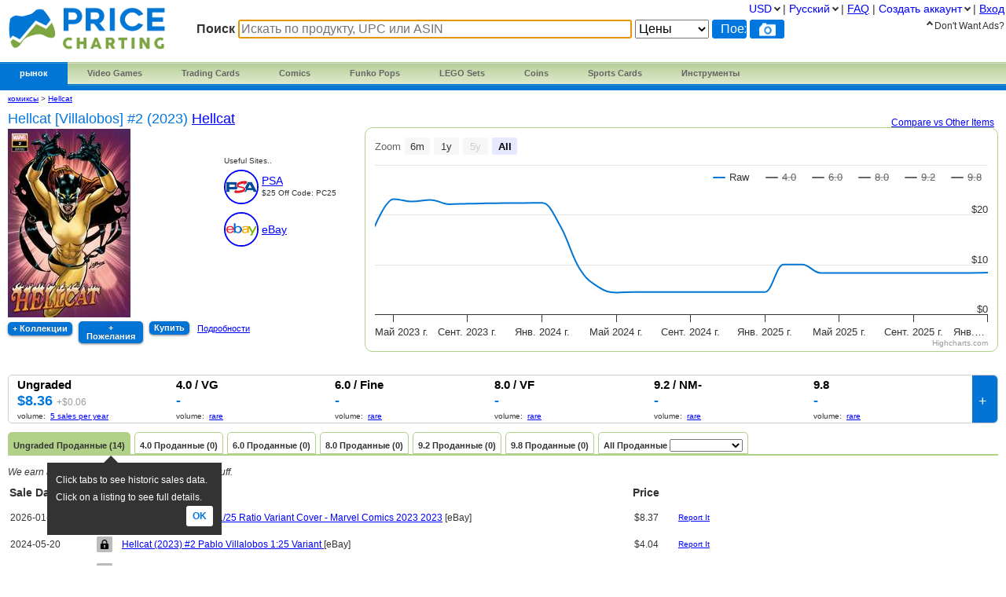

--- FILE ---
content_type: text/html; charset=utf-8
request_url: https://www.pricecharting.com/ru/game/comic-books-hellcat/hellcat-villalobos-2-2023
body_size: 18354
content:
<!DOCTYPE html>

<html lang="ru">

    <head>
        <title>Hellcat [Villalobos] #2 (2023) Prices | Hellcat Series</title>

        <script>
            const link = document.createElement("link");
            link.rel = "stylesheet";
            link.href = "/css-longterm/jquery-ui-1.10.3.custom.css";
            document.head.appendChild(link);
        </script>

        <meta name="application-name" content="PriceCharting" />
        <meta name="viewport" content="width=device-width, initial-scale=1.0, user-scalable=yes">
        
            <meta name="smartbanner:title" content="PriceCharting">
            
            <meta name="smartbanner:author" content="TCG, Games, Comics +">
            
            <meta name="smartbanner:price" content="FREE">
            <meta name="smartbanner:price-suffix-apple" content=" - On the App Store">
            <meta name="smartbanner:price-suffix-google" content=" - In Google Play">
            <meta name="smartbanner:icon-apple" content="https://play-lh.googleusercontent.com/z1WV-AEWNqfm3NT76dTVKwwC2tsUaNMvi6LclfGefQzK_G9chDhBLgauPh_uzDTdW0A=w240-h480-rw">
            <meta name="smartbanner:icon-google" content="https://play-lh.googleusercontent.com/z1WV-AEWNqfm3NT76dTVKwwC2tsUaNMvi6LclfGefQzK_G9chDhBLgauPh_uzDTdW0A=w240-h480-rw">
            <meta name="smartbanner:button" content="VIEW">
            <meta name="smartbanner:button-url-apple" content="https://apps.apple.com/app/apple-store/id6452190948?pt=126520200&ct=website-app-page&mt=8">
            <meta name="smartbanner:button-url-google" content="intent://open#Intent;scheme=pricecharting;package=com.vgpc.pricecharting;S.browser_fallback_url=https://play.google.com/store/apps/details?id=com.vgpc.pricecharting&referrer=utm_source%3Dwebsite-smartbanner%26utm_medium%3Dreferral%26utm_campaign%3Dpricecharting;end">
            <meta name="smartbanner:enabled-platforms" content="android,ios">
            <meta name="smartbanner:disable-positioning" content="true">
            <meta name="smartbanner:hide-ttl" content="1296000000"> 
            <meta name="smartbanner:close-label" content="Close">
        
        <meta name="apple-mobile-web-app-capable" content="yes"> 
        <meta name="mobile-web-app-capable" content="yes"> 
        <link rel="stylesheet" href="/css/vgpc_a.css" type="text/css" />
        
        <link rel="stylesheet" href="/css-longterm/print.css" type="text/css" media="print" />
        <style>
        
            a#logo {
                background:center no-repeat url('/images/logo-pricecharting-new.png');
                width:200px;
            }
            @media screen and (max-width:1100px) {
                a#logo {
                    padding-top: 25px;
                    margin-bottom: 20px;
                }
            }
            @media screen and (max-width: 600px) {
                a#logo {
                    background:center no-repeat url('/images/logo-pricecharting-small.png');
                    width: 97px;
                    height: 30px;
                    padding-top: 45px;
                }
            }
            @media screen and (max-width: 320px) {
                a#logo {
                    padding-top: 45px;
                    margin-bottom: 20px;
                }
            }
        
        
        </style>

    
        <link rel="shortcut icon" href="/images/favicon.ico" />
        <link rel="alternate" type="application/atom+xml" title="PriceCharting.com Blog - Atom" href="http://blog.pricecharting.com/feeds/posts/default" />
        <link rel="alternate" type="application/rss+xml" title="PriceCharting.com Blog - RSS" href="http://blog.pricecharting.com/feeds/posts/default?alt=rss" />
        <link rel="apple-touch-icon" sizes="196x196" href="/images/apple-touch-icon.png" /> 
        <link rel="apple-touch-icon-precomposed" sizes="512x512" href="/images/apple-touch-icon-precomposed.png" /> 
        <link rel="shortcut icon" sizes="512x512" href="/images/apple-touch-icon-precomposed.png" /> 
        <link rel="manifest" href="/manifest.json" />
        <meta name="google-site-verification" content="_pahRUDiFs29d13PYp2Kis5Ky5mKfjCdfbylwQwqiZE" />
    

        
        <link rel="canonical" href="https://www.pricecharting.com/ru/game/comic-books-hellcat/hellcat-villalobos-2-2023">
        

        
        
    <link rel="alternate" hreflang="de" href="https://www.pricecharting.com/de/game/comic-books-hellcat/hellcat-villalobos-2-2023" />

    <link rel="alternate" hreflang="en" href="https://www.pricecharting.com/game/comic-books-hellcat/hellcat-villalobos-2-2023" />

    <link rel="alternate" hreflang="es" href="https://www.pricecharting.com/es/game/comic-books-hellcat/hellcat-villalobos-2-2023" />

    <link rel="alternate" hreflang="fr" href="https://www.pricecharting.com/fr/game/comic-books-hellcat/hellcat-villalobos-2-2023" />

    <link rel="alternate" hreflang="nl" href="https://www.pricecharting.com/nl/game/comic-books-hellcat/hellcat-villalobos-2-2023" />

    <link rel="alternate" hreflang="pt" href="https://www.pricecharting.com/pt/game/comic-books-hellcat/hellcat-villalobos-2-2023" />

    <link rel="alternate" hreflang="ru" href="https://www.pricecharting.com/ru/game/comic-books-hellcat/hellcat-villalobos-2-2023" />


        

        

        
        
        <meta property="og:site_name" content="PriceCharting">
        <meta property="og:type" content="website">

        <script type="text/javascript">
            if (typeof VGPC == 'undefined') var VGPC = { };
            VGPC.www_url = "https:\/\/www.pricecharting.com";
            
            VGPC.forex_rates = {"AED":3.6725,"AUD":1.489425,"CAD":1.39175,"CHF":0.80266,"EUR":0.86423,"GBP":0.747077,"HKD":7.8075,"INR":90.7095,"JPY":158.335,"MXN":17.655,"PLN":3.640515,"SGD":1.2841};
            
        </script>

        <script defer src="https://ajax.googleapis.com/ajax/libs/jquery/3.4.1/jquery.min.js"></script>
        <script defer src="https://ajax.googleapis.com/ajax/libs/jqueryui/1.12.1/jquery-ui.min.js"></script>
        <script defer src="/js/jquery.elevateZoom-3.0.8.min.js"></script>
        
        <script defer src="/js/highstock.js"></script>
        
        
        <script defer src="/js/zbar.js" type="text/javascript"></script>
        <script defer src="/js/zbar-connector.js" type="text/javascript"></script>
        
        <script defer src="/js/market_f.js" type="text/javascript"></script>

        
            <link rel="stylesheet" href="/css/smartbanner.min.css">
            <script defer src="/js/smartbanner.min.js"></script>
        

        
        
        <meta name='ir-site-verification-token' value='-1849206648' />
        

        

<script async src="https://www.googletagmanager.com/gtag/js?id=G-453H69Q4EC"></script>

<script>
  window.dataLayer = window.dataLayer || [];
  function gtag(){dataLayer.push(arguments);}
  gtag('js', new Date());


  gtag('config', 'G-453H69Q4EC');



</script>


        
        <script type="speculationrules">
            {
                "prerender": [
                    {
                        "where": {
                            "or": [
                                { "href_matches": "/" },
                                { "href_matches": "/trading-cards" },
                                { "href_matches": "/game/*" },
                                { "href_matches": "/console/*" },
                                { "href_matches": "/category/*" },
                                { "href_matches": "/offers*" }
                            ]
                        },
                        "eagerness": "moderate"
                    }
                ]
            }
        </script>
        
    </head>
    <body>
        
        
        
        <div class="container">
            <div class="top_bar">
                <a id="logo" href="https://www.pricecharting.com/ru/"></a>

                
                <div class="menu">
                
                        
    <ul class="brand">
        <li class="brand"><a href="#" id="current">рынок</a>
            <ul class="menu-dropdown">
                <li><a href="/market">Купить</a></li>
                <li><a href="/sell">Продать</a></li>
                <li><a href="/offers">Новые поступления</a></li>
            </ul>
        </li>

        <li class="brand" id="video-games">
            <a class="small-desktop-hidden" href="/ru/category/video-games">Video Games</a>
            <a class="small-desktop-visible-block" href="#"><span class="phone-landscape-hidden">Video </span>Games</a>
            <ul class="menu-dropdown single">
                <li class="small-desktop-visible-block"><a href="/ru/category/video-games">All Video Games</a></li>
                <li>
                    <a class="small-desktop-hidden" href="/ru/brand/video-games/nintendo">Nintendo <span class="expand">»</span></a>
                    <a class="small-desktop-visible-block" href="#">Nintendo <span class="expand">»</span></a>
                    <div class="child">
                            <ul>
            <li class="title">NTSC (USA)</li>
            <li><a href="/ru/console/nes">Nintendo NES</a></li>
            <li><a href="/ru/console/super-nintendo">Super Nintendo</a></li>
            <li><a href="/ru/console/nintendo-64">Nintendo 64</a></li>
            <li><a href="/ru/console/gamecube">Gamecube</a></li>
            <li><a href="/ru/console/wii">Wii</a></li>
            <li><a href="/ru/console/wii-u">Wii U</a></li>
            <li><a href="/ru/console/nintendo-switch">Switch</a></li>
            <li><a href="/ru/console/nintendo-switch-2">Switch 2</a></li>
            <li><a href="/ru/console/gameboy">GameBoy</a></li>
            <li><a href="/ru/console/gameboy-color">GameBoy Color</a></li>
            <li><a href="/ru/console/gameboy-advance">GameBoy Advance</a></li>
            <li><a href="/ru/console/nintendo-ds">Nintendo DS</a></li>
            <li><a href="/ru/console/nintendo-3ds">Nintendo 3DS</a></li>
            <li><a href="/ru/console/virtual-boy">Virtual Boy</a></li>
            <li><a href="/ru/console/game-&-watch">Game &amp; Watch</a></li>
        </ul>
        <ul>
            <li class="title">PAL (Europe)</li>
            <li><a href="/ru/console/pal-nes">PAL NES</a></li>
            <li><a href="/ru/console/pal-super-nintendo">PAL Super Nintendo</a></li>
            <li><a href="/ru/console/pal-nintendo-64">PAL Nintendo 64</a></li>
            <li><a href="/ru/console/pal-gamecube">PAL Gamecube</a></li>
            <li><a href="/ru/console/pal-wii">PAL Wii</a></li>
            <li><a href="/ru/console/pal-wii-u">PAL Wii U</a></li>
            <li><a href="/ru/console/pal-nintendo-switch">PAL Switch</a></li>
            <li><a href="/ru/console/pal-nintendo-switch-2">PAL Switch 2</a></li>
            <li><a href="/ru/console/pal-gameboy">PAL GameBoy</a></li>
            <li><a href="/ru/console/pal-gameboy-color">PAL GameBoy Color</a></li>
            <li><a href="/ru/console/pal-gameboy-advance">PAL GameBoy Advance</a></li>
            <li><a href="/ru/console/pal-nintendo-ds">PAL Nintendo DS</a></li>
            <li><a href="/ru/console/pal-nintendo-3ds">PAL Nintendo 3DS</a></li>
        </ul>
        <ul>
            <li class="title">Japan</li>
            <li><a href="/ru/console/famicom">Famicom</a></li>
            <li><a href="/ru/console/super-famicom">Super Famicom</a></li>
            <li><a href="/ru/console/jp-nintendo-64">JP Nintendo 64</a></li>
            <li><a href="/ru/console/jp-gamecube">JP Gamecube</a></li>
            <li><a href="/ru/console/jp-wii">JP Wii</a></li>
            <li><a href="/ru/console/jp-wii-u">JP Wii U</a></li>
            <li><a href="/ru/console/jp-nintendo-switch">JP Switch</a></li>
            <li><a href="/ru/console/jp-nintendo-switch-2">JP Switch 2</a></li>
            <li><a href="/ru/console/jp-gameboy">JP GameBoy</a></li>
            <li><a href="/ru/console/jp-gameboy-color">JP GameBoy Color</a></li>
            <li><a href="/ru/console/jp-gameboy-advance">JP GameBoy Advance</a></li>
            <li><a href="/ru/console/jp-nintendo-ds">JP Nintendo DS</a></li>
            <li><a href="/ru/console/jp-nintendo-3ds">JP Nintendo 3DS</a></li>
            <li><a href="/ru/console/jp-virtual-boy">JP Virtual Boy</a></li>
        </ul>

                    </div>
                </li>
                <li>
                    <a class="small-desktop-hidden" href="/ru/brand/video-games/atari">Atari <span class="expand">»</span></a>
                    <a class="small-desktop-visible-block" href="#">Atari <span class="expand">»</span></a>
                    <div class="child">
                            <ul>
            <li class="title">NTSC (USA)</li>
            <li><a href="/ru/console/atari-2600">Atari 2600</a></li>
            <li><a href="/ru/console/atari-5200">Atari 5200</a></li>
            <li><a href="/ru/console/atari-7800">Atari 7800</a></li>
            <li><a href="/ru/console/atari-400">Atari 400/800</a></li>
            <li><a href="/ru/console/atari-lynx">Atari Lynx</a></li>
            <li><a href="/ru/console/jaguar">Atari Jaguar</a></li>
        </ul>
        <ul>
            <li class="title">PAL (Europe)</li>
            <li><a href="/ru/console/pal-atari-2600">PAL Atari 2600</a></li>
            <li><a href="#">&nbsp;</a></li>
            <li><a href="/ru/console/pal-atari-7800">PAL Atari 7800</a></li>
        </ul>

                    </div>
                </li>
                <li>
                    <a class="small-desktop-hidden" href="/ru/brand/video-games/neo-geo">Neo Geo <span class="expand">»</span></a>
                    <a class="small-desktop-visible-block" href="#">Neo Geo <span class="expand">»</span></a>
                    <div class="child single">
                            <ul>
            <li><a href="/ru/console/neo-geo-mvs">Neo Geo MVS</a></li>
            <li><a href="/ru/console/neo-geo-aes">Neo Geo AES</a></li>
            <li><a href="/ru/console/neo-geo-cd">Neo Geo CD</a></li>
            <li><a href="/ru/console/neo-geo-pocket-color">Neo Geo Pocket Color</a></li>
        </ul>

                    </div>
                </li>
                <li>
                    <a class="small-desktop-hidden" href="/ru/brand/video-games/playstation">PlayStation <span class="expand">»</span></a>
                    <a class="small-desktop-visible-block" href="#">PlayStation <span class="expand">»</span></a>
                    <div class="child">
                            <ul>
            <li class="title">NTSC (USA)</li>
            <li><a href="/ru/console/playstation">PlayStation 1</a></li>
            <li><a href="/ru/console/playstation-2">PlayStation 2</a></li>
            <li><a href="/ru/console/playstation-3">PlayStation 3</a></li>
            <li><a href="/ru/console/playstation-4">PlayStation 4</a></li>
            <li><a href="/ru/console/playstation-5">PlayStation 5</a></li>
            <li><a href="/ru/console/psp">PSP</a></li>
            <li><a href="/ru/console/playstation-vita">PlayStation Vita</a></li>
        </ul>
        <ul>
            <li class="title">PAL (Europe)</li>
            <li><a href="/ru/console/pal-playstation">PAL PlayStation 1</a></li>
            <li><a href="/ru/console/pal-playstation-2">PAL PlayStation 2</a></li>
            <li><a href="/ru/console/pal-playstation-3">PAL PlayStation 3</a></li>
            <li><a href="/ru/console/pal-playstation-4">PAL PlayStation 4</a></li>
            <li><a href="/ru/console/pal-playstation-5">PAL PlayStation 5</a></li>
            <li><a href="/ru/console/pal-psp">PAL PSP</a></li>
            <li><a href="/ru/console/pal-playstation-vita">PAL PlayStation Vita</a></li>
        </ul>
        <ul>
            <li class="title">Japan</li>
            <li><a href="/ru/console/jp-playstation">JP PlayStation 1</a></li>
            <li><a href="/ru/console/jp-playstation-2">JP PlayStation 2</a></li>
            <li><a href="/ru/console/jp-playstation-3">JP PlayStation 3</a></li>
            <li><a href="/ru/console/jp-playstation-4">JP PlayStation 4</a></li>
            <li><a href="/ru/console/jp-playstation-5">JP PlayStation 5</a></li>
            <li><a href="/ru/console/jp-psp">JP PSP</a></li>
            <li><a href="/ru/console/jp-playstation-vita">JP PlayStation Vita</a></li>
        </ul>

                    </div>
                </li>
                <li>
                    <a class="small-desktop-hidden" href="/ru/brand/video-games/sega">Sega <span class="expand">»</span></a>
                    <a class="small-desktop-visible-block" href="#">Sega <span class="expand">»</span></a>
                    <div class="child">
                            <ul>
            <li class="title">NTSC (USA)</li>
            <li><a href="/ru/console/sega-master-system">Sega Master System</a></li>
            <li><a href="/ru/console/sega-genesis">Sega Genesis</a></li>
            <li><a href="/ru/console/sega-cd">Sega CD</a></li>
            <li><a href="/ru/console/sega-32x">Sega 32X</a></li>
            <li><a href="/ru/console/sega-saturn">Sega Saturn</a></li>
            <li><a href="/ru/console/sega-dreamcast">Sega Dreamcast</a></li>
            <li><a href="/ru/console/sega-game-gear">Sega Game Gear</a></li>
            <li><a href="/ru/console/sega-pico">Sega Pico</a></li>
        </ul>
        <ul>
            <li class="title">PAL (Europe)</li>
            <li><a href="/ru/console/pal-sega-master-system">PAL Master System</a></li>
            <li><a href="/ru/console/pal-sega-mega-drive">PAL Mega Drive</a></li>
            <li><a href="/ru/console/pal-sega-mega-cd">PAL Mega CD </a></li>
            <li><a href="/ru/console/pal-mega-drive-32x">PAL Mega Drive 32X</a></li>
            <li><a href="/ru/console/pal-sega-saturn">PAL Sega Saturn</a></li>
            <li><a href="/ru/console/pal-sega-dreamcast">PAL Sega Dreamcast</a></li>
            <li><a href="/ru/console/pal-sega-game-gear">PAL Sega Game Gear</a></li>
            <li><a href="/ru/console/pal-sega-pico">PAL Sega Pico</a></li>
        </ul>
        <ul>
            <li class="title">Japan</li>
            <li><a href="/ru/console/jp-sega-mark-iii">JP Sega Mark III</a></li>
            <li><a href="/ru/console/jp-sega-mega-drive">JP Mega Drive</a></li>
            <li><a href="/ru/console/jp-sega-mega-cd">JP Mega CD</a></li>
            <li><a href="/ru/console/jp-super-32x">JP Super 32X</a></li>
            <li><a href="/ru/console/jp-sega-saturn">JP Sega Saturn</a></li>
            <li><a href="/ru/console/jp-sega-dreamcast">JP Sega Dreamcast</a></li>
            <li><a href="/ru/console/jp-sega-game-gear">JP Sega Game Gear</a></li>
            <li><a href="/ru/console/jp-sega-pico">JP Sega Pico</a></li>
        </ul>

                    </div>
                </li>
                <li>
                    <a class="small-desktop-hidden" href="/ru/brand/video-games/xbox">Xbox <span class="expand">»</span></a>
                    <a class="small-desktop-visible-block" href="#">Xbox <span class="expand">»</span></a>
                    <div class="child">
                            <ul>
            <li class="title">NTSC (USA)</li>
            <li><a href="/ru/console/xbox">Original Xbox</a></li>
            <li><a href="/ru/console/xbox-360">Xbox 360</a></li>
            <li><a href="/ru/console/xbox-one">Xbox One</a></li>
            <li><a href="/ru/console/xbox-series-x">Xbox Series X</a></li>
        </ul>
        <ul>
            <li class="title">PAL (Europe)</li>
            <li><a href="/ru/console/pal-xbox">PAL Original Xbox</a></li>
            <li><a href="/ru/console/pal-xbox-360">PAL Xbox 360</a></li>
            <li><a href="/ru/console/pal-xbox-one">PAL Xbox One</a></li>
            <li><a href="/ru/console/pal-xbox-series-x">PAL Xbox Series X</a></li>
        </ul>
        <ul>
            <li class="title">Japan</li>
            <li><a href="/ru/console/jp-xbox">JP Original Xbox</a></li>
            <li><a href="/ru/console/jp-xbox-360">JP Xbox 360</a></li>
            <li><a href="/ru/console/jp-xbox-one">JP Xbox One</a></li>
            <li><a href="/ru/console/jp-xbox-series-x">JP Xbox Series X</a></li>
        </ul>

                    </div>
                </li>
                <li><a href="/ru/brand/video-games/other">Other Platforms</a></li>
                <li>
                    <a class="small-desktop-hidden" href="/ru/brand/video-games/toys-to-life">Toys to Life <span class="expand">»</span></a>
                    <a class="small-desktop-visible-block" href="#">Toys to Life <span class="expand">»</span></a>
                    <div class="child single">
                            <ul>
            <li><a href="/ru/console/amiibo">amiibo Figures</a></li>
            <li><a href="/ru/console/skylanders">Skylanders Figures</a></li>
            <li><a href="/ru/console/disney-infinity">Infinity Figures</a></li>
            <li><a href="/ru/console/lego-dimensions">LEGO Dimensions Figs</a></li>
            <li><a href="/ru/console/starlink">Starlink Figures</a></li>
        </ul>

                    </div>
                </li>
                <li><a href="/ru/console/strategy-guide">Strategy Guides</a></li>
                <li><a href="/ru/console/nintendo-power">Nintendo Power</a></li>
            </ul>
        </li>

        <li class="brand" id="trading-cards">
            <a class="small-desktop-hidden" href="/ru/trading-cards">Trading Cards</a>
            <a class="small-desktop-visible-block" href="#">TCG</a>
            <ul class="menu-dropdown single">
                <li class="small-desktop-visible-block"><a href="/ru/trading-cards">All Trading Cards</a></li>
                <li><a href="/ru/category/pokemon-cards">Pokemon Cards</a></li>
                <li><a href="/ru/console/amiibo-cards">Amiibo Cards</a></li>
                <li><a href="/ru/category/digimon-cards">Digimon Cards</a></li>
                <li><a href="/ru/category/dragon-ball-cards">Dragon Ball Cards</a></li>
                <li><a href="/ru/category/garbage-pail-cards">Garbage Pail Cards</a></li>
                <li><a href="/ru/category/lorcana-cards">Lorcana Cards</a></li>
                <li><a href="/ru/category/marvel-cards">Marvel Cards</a></li>
                <li><a href="/ru/category/magic-cards">Magic Cards</a></li>
                <li><a href="/ru/category/one-piece-cards">One Piece Cards</a></li>
                <li><a href="/ru/category/star-wars-cards">Star Wars Cards</a></li>
                <li><a href="/ru/category/yugioh-cards">YuGiOh Cards</a></li>
                <li><a href="/ru/category/other-tcg-cards">Other TCG Cards</a></li>
            </ul>
        </li>

        <li class="brand" id="comics">
            <a class="small-desktop-hidden" href="/ru/category/comic-books">Comics</a>
            <a class="small-desktop-visible-block" href="#">Comics</a>
            <ul class="menu-dropdown single">
                <li class="small-desktop-visible-block"><a href="/ru/category/comic-books">All Comics</a></li>
                <li><a href="/ru/brand/comic-books/marvel">Marvel Comics</a></li>
                <li><a href="/ru/brand/comic-books/dc">DC Comics</a></li>
                <li><a href="/ru/brand/comic-books/dark-horse">Dark Horse</a></li>
                <li><a href="/ru/brand/comic-books/dell">Dell Comics</a></li>
                <li><a href="/ru/brand/comic-books/image">Image Comics</a></li>
                <li><a href="/ru/brand/comic-books/other">Other Comics</a></li>
            </ul>
        </li>

        <li class="brand" id="funko">
            <a class="small-desktop-hidden" href="/ru/category/funko-pops">Funko Pops</a>
            <a class="small-desktop-visible-block" href="#">Funko</a>
            <ul class="menu-dropdown single">
                <li class="small-desktop-visible-block"><a href="/ru/category/funko-pops">All Funko Sets</a></li>
                <li><a href="/ru/console/funko-pop-star-wars">Funko Star Wars</a></li>
                <li><a href="/ru/console/funko-pop-animation">Funko Animation</a></li>
                <li><a href="/ru/console/funko-pop-comics">Funko Comics</a></li>
                <li><a href="/ru/console/funko-pop-disney">Funko Disney</a></li>
                <li><a href="/ru/console/funko-pop-games">Funko Games</a></li>
                <li><a href="/ru/console/funko-pop-marvel">Funko Marvel</a></li>
                <li><a href="/ru/console/funko-pop-movies">Funko Movies</a></li>
                <li><a href="/ru/console/funko-pop-television">Funko TV</a></li>
            </ul>
        </li>

        <li class="brand" id="lego">
            <a class="small-desktop-hidden" href="/ru/category/lego-sets">LEGO Sets</a>
            <a class="small-desktop-visible-block" href="#">LEGO</a>
            <ul class="menu-dropdown single">
                <li class="small-desktop-visible-block"><a href="/ru/category/lego-sets">All LEGO Sets</a></li>
                <li><a href="/ru/console/lego-star-wars">LEGO Star Wars</a></li>
                <li><a href="/ru/console/lego-super-heroes">LEGO Superheroes</a></li>
                <li><a href="/ru/console/lego-harry-potter">LEGO Harry Potter</a></li>
                <li><a href="/ru/console/lego-ninjago">LEGO Ninjago</a></li>
                <li><a href="/ru/console/lego-super-mario">LEGO Super Mario</a></li>
                <li><a href="/ru/console/lego-space">LEGO Space</a></li>
                <li><a href="/ru/console/lego-town">LEGO City</a></li>
            </ul>
        </li>

        <li class="brand" id="coins">
            <a class="small-desktop-hidden" href="/ru/category/coins">Coins</a>
            <a class="small-desktop-visible-block" href="#">Coins</a>
            <ul class="menu-dropdown single">
                <li class="small-desktop-visible-block"><a href="/ru/category/coins">All Coins</a></li>
                <li><a href="/ru/brand/coins/penny">Pennies</a></li>
                <li><a href="/ru/brand/coins/nickel">Nickels</a></li>
                <li><a href="/ru/brand/coins/dime">Dimes</a></li>
                <li><a href="/ru/brand/coins/quarter">Quarters</a></li>
                <li><a href="/ru/brand/coins/half-dollar">Half Dollars</a></li>
                <li><a href="/ru/brand/coins/dollar">Silver Dollars</a></li>
                <li><a href="/ru/brand/coins/american-eagles">American Eagles</a></li>
                <li><a href="/ru/brand/coins/commemorative">Commemorative Coins</a></li>
                <li><a href="/ru/brand/coins/other-coins">Other US Coins</a></li>
            </ul>
        </li>

        <li class="brand" id="sports-cards">
            <a class="small-desktop-hidden" href="https://www.sportscardspro.com/ru/">Sports Cards</a>
            <a class="small-desktop-visible-block" href="#">Sports Cards</a>
            <ul class="menu-dropdown single">
                <li class="small-desktop-visible-block"><a href="https://www.sportscardspro.com/ru/">All Sports Cards</a></li>
                <li><a href="https://www.sportscardspro.com/ru/category/baseball-cards">Baseball Cards</a></li>
                <li><a href="https://www.sportscardspro.com/ru/category/basketball-cards">Basketball Cards</a></li>
                <li><a href="https://www.sportscardspro.com/ru/category/football-cards">Football Cards</a></li>
                <li><a href="https://www.sportscardspro.com/ru/category/golf-cards">Golf Cards</a></li>
                <li><a href="https://www.sportscardspro.com/ru/category/hockey-cards">Hockey Cards</a></li>
                <li><a href="https://www.sportscardspro.com/ru/category/racing-cards">Racing Cards</a></li>
                <li><a href="https://www.sportscardspro.com/ru/category/soccer-cards">Soccer Cards</a></li>
                <li><a href="https://www.sportscardspro.com/ru/category/tennis-cards">Tennis Cards</a></li>
                <li><a href="https://www.sportscardspro.com/ru/category/ufc-cards">UFC Cards</a></li>
                <li><a href="https://www.sportscardspro.com/ru/category/wrestling-cards">Wrestling Cards</a></li>
                <li><a href="https://www.sportscardspro.com/ru/category/boxing-cards">Boxing Cards</a></li>
            </ul>
        </li>

        <li class="brand" id="menu-vgpc-other"><a href="#">
            More
        </a><a name="other-section"></a>
            <ul class="menu-dropdown single">
                <li id="menu-item-funko"><a href="/ru/category/funko-pops">Funko Pops</a></li>
                <li id="menu-item-comics"><a href="/ru/category/comic-books">Comics</a></li>
                <li id="menu-item-coins"><a href="/ru/category/coins">Coins</a></li>
                <li id="menu-item-lego"><a href="/ru/category/lego-sets">LEGO Sets</a></li>
                <li id="menu-item-sports-cards"><a href="https://www.sportscardspro.com/ru/">Sports Cards</a></li>
            </ul>
        </li>

        <li class="brand" id="tools"><a href="#">Инструменты</a>
            <ul class="menu-dropdown single">
                <li><a href="/pricecharting-pro?f=menu">Premium Features</a></li>
                <li><a href="/page/collection-tracker">Охотник за коллекциям</a></li>
                <li><a href="/lot-value-calculator">Калькулятор стоимости лота</a></li>
                <li><a href="/lot-value-automater">List Value Automator</a></li>
                <li><a href="/ebay-lot-bot">Бот лотов eBay</a></li>
                <li><a href="/snipe">eBay Deal Scanner</a></li>
                <li><a href="/big-movers">Big Movers</a></li>
                <li><a href="/most-wished-for">Item Demand Reports</a></li>
                <li><a href="/collections-for-sale">Buy Collections</a></li>
                <li><a href="/api-documentation">API Access</a></li>
                <li><a href="/card-centering-calculator">Card Centering Calculator</a></li>
                <li><a href="/edit-profile">Expanded User Profile</a></li>
                <li><a href="/page/grading-recommendations">Grading Recommend<span class="phone-landscape-hidden">ations</span></a></li>
                <li><a href="/compare">Trends</a></li>
            </ul>
        </li>

        
    </ul>

                
                </div>
                

                
                    <div class='search_box'>
                        
                        <form method="GET" action="/ru/search-products">
                        
                            <span class="search_box">Поиск</span>
                            <input
                                id="game_search_box"
                                name="q"
                                type="search"
                                
                                autofocus
                                autocomplete="off"
                                required
                            
                                title="Искать по продукту, UPC или ASIN"
                                placeholder="Искать по продукту, UPC или ASIN"
                            
                                >
                            <select id="search_type" name="type">
                                <option value="prices">Цены</option>
                                <option value="collection">Collection</option>
                                <option value="market" >Магазин</option>
                            </select>
                            <input class="search_button" value="Поехали!" type="submit">
                            
                                <button id="scan_button" class="search_icon upc" type="button" alt="upc">
                                </button>
                                <button class="js-show-search-by-photo-dialog search_icon camera" type="button" title="search by photo" alt="cam">
                                </button>
                            
                        </form>
                        <br>
                    </div> 
                
            </div> 

            <div id="content">
                <div class="mid_col">
                
<script type="text/javascript">
    if (typeof VGPC == 'undefined') var VGPC = { };
    VGPC.chart_data = {"boxonly":[[1680328800000,0],[1682920800000,2008],[1685599200000,2001],[1688191200000,2008],[1690869600000,1991],[1693548000000,2000],[1696140000000,2005],[1698818400000,2008],[1701414000000,2012],[1704092400000,2016],[1706770800000,1920],[1709276400000,1716],[1711951200000,1630],[1714543200000,1600],[1717221600000,1606],[1719813600000,1607],[1722492000000,1607],[1725170400000,1608],[1727762400000,1608],[1730440800000,1609],[1733036400000,1610],[1735714800000,1610],[1738393200000,1748],[1740812400000,1750],[1743487200000,1731],[1746079200000,1710],[1748757600000,1712],[1751349600000,1713],[1754028000000,1714],[1756706400000,1715],[1759298400000,1717],[1761976800000,0],[1764572400000,0]],"cib":[[1680328800000,0],[1682920800000,960],[1685599200000,943],[1688191200000,952],[1690869600000,917],[1693548000000,929],[1696140000000,935],[1698818400000,938],[1701414000000,941],[1704092400000,944],[1706770800000,765],[1709276400000,393],[1711951200000,235],[1714543200000,181],[1717221600000,190],[1719813600000,190],[1722492000000,191],[1725170400000,191],[1727762400000,192],[1730440800000,192],[1733036400000,192],[1735714800000,193],[1738393200000,432],[1740812400000,433],[1743487200000,399],[1746079200000,361],[1748757600000,362],[1751349600000,363],[1754028000000,364],[1756706400000,364],[1759298400000,365],[1761976800000,0],[1764572400000,0]],"graded":[[1680328800000,0],[1682920800000,1628],[1685599200000,1619],[1688191200000,1626],[1690869600000,1605],[1693548000000,1615],[1696140000000,1620],[1698818400000,1623],[1701414000000,1627],[1704092400000,1631],[1706770800000,1513],[1709276400000,1264],[1711951200000,1158],[1714543200000,1122],[1717221600000,1129],[1719813600000,1129],[1722492000000,1130],[1725170400000,1130],[1727762400000,1131],[1730440800000,1132],[1733036400000,1132],[1735714800000,1133],[1738393200000,1299],[1740812400000,1300],[1743487200000,1277],[1746079200000,1252],[1748757600000,1253],[1751349600000,1254],[1754028000000,1255],[1756706400000,1256],[1759298400000,1258],[1761976800000,0],[1764572400000,0]],"manualonly":[[1680328800000,0],[1682920800000,3309],[1685599200000,3293],[1688191200000,3313],[1690869600000,3271],[1693548000000,3295],[1696140000000,3309],[1698818400000,3321],[1701414000000,3331],[1704092400000,3343],[1706770800000,3095],[1709276400000,2565],[1711951200000,2340],[1714543200000,2263],[1717221600000,2277],[1719813600000,2280],[1722492000000,2282],[1725170400000,2284],[1727762400000,2286],[1730440800000,2288],[1733036400000,2290],[1735714800000,2292],[1738393200000,2658],[1740812400000,2663],[1743487200000,2613],[1746079200000,2559],[1748757600000,2563],[1751349600000,2567],[1754028000000,2572],[1756706400000,2575],[1759298400000,2579],[1761976800000,0],[1764572400000,0]],"new":[[1680328800000,0],[1682920800000,1482],[1685599200000,1466],[1688191200000,1476],[1690869600000,1441],[1693548000000,1455],[1696140000000,1461],[1698818400000,1465],[1701414000000,1469],[1704092400000,1473],[1706770800000,1290],[1709276400000,906],[1711951200000,743],[1714543200000,687],[1717221600000,697],[1719813600000,698],[1722492000000,698],[1725170400000,699],[1727762400000,699],[1730440800000,700],[1733036400000,701],[1735714800000,701],[1738393200000,952],[1740812400000,953],[1743487200000,918],[1746079200000,879],[1748757600000,880],[1751349600000,881],[1754028000000,882],[1756706400000,883],[1759298400000,884],[1761976800000,0],[1764572400000,0]],"used":[[1680328800000,1772],[1682920800000,2312],[1685599200000,2264],[1688191200000,2299],[1690869600000,2211],[1693548000000,2223],[1696140000000,2229],[1698818400000,2233],[1701414000000,2235],[1704092400000,2237],[1706770800000,1759],[1709276400000,929],[1711951200000,554],[1714543200000,436],[1717221600000,446],[1719813600000,446],[1722492000000,446],[1725170400000,446],[1727762400000,446],[1730440800000,446],[1733036400000,446],[1735714800000,446],[1738393200000,999],[1740812400000,999],[1743487200000,830],[1746079200000,830],[1748757600000,830],[1751349600000,830],[1754028000000,830],[1756706400000,830],[1759298400000,830],[1761976800000,830],[1764572400000,830],[1767250800000,836]]};
    
    
    VGPC.product = {
        id:  5049506 ,
        asin : "",
        epid : "",
        is_system: false,
        is_card: false,
        is_disc: false,
        is_comic: true,
        is_coin: false,
        is_proof_coin: false,
        is_lego_set: false,
        is_funko_pop: false,
        is_old: false,
    };
    VGPC.console_uid = "G60350";
    VGPC.user_id = "";
    VGPC.category = "comic-books";
</script>
<style>
    body {
        overflow-x: hidden !important;
    }
    #price_comparison {
        position: relative;
    }
    #product_details {
        position: relative;
    }
    #js-usability-game-historicSales {
        top:40px;
        left:50px;
    }
    #js-usability-game-addCollection {
        top:135px;
        left:2px;
    }
    #js-usability-game-addCollection .pointer-down {
        left: 20px;
    }
    #js-usability-game-addCollection .pointer-up {
        display: none;
    }
    #chart-container {
        width: 70%;
        height: 280px;
        margin: -20px 0 10px 10px;
        position : relative;
        float:right;
        text-align: right;
    }
    #chart {
        width: 100%;
        margin: 0;
        margin-top: -5px;
    }
    #chart-container #chart-compare {
        font-size: 12px;
        padding-right: 5px;
    }
    .on-wishlists {
        font-size: 10px;
    }
    span.free-ship {
        font-size: 10px;
        color: #aaa;
    }
    #product_name .set-logo {
        width: 16px;
        height: 16px;
        vertical-align: middle;
    }
    .flag {
        cursor: pointer;
    }
    .population-report h2 {
        margin-top: 5px;
    }
    table.population,
    #pop-chart {
        width: 99%;
        max-width: 1200px;
    }
    #pop-chart {
        height: 280px;
        margin: 20px 0 0 0;
    }
    table.population th.numeric {
        text-align: center;
    }
    table.population th {
        padding: 2px 1%;
        min-width: 25px;
    }
    table.population td {
        border: solid 1px #333;
        padding: 10px 1%;
        min-width: 6%;
    }
    table.population tr.total td {
        font-weight: bold;
        background-color: #ddd;
    }
    .pop-update {
        font-size: 12px;
        color:#999;
        margin-top: 5px;
        margin-bottom: 40px;
    }
    
    #game-page .breadcrumbs {
        font-size: 10px;
    }
    
    #full-prices {
        border-top: solid 1px #ccc;
        margin-top: 30px;
        padding-top: 20px;
    }
    #full-prices table {
        display: block;
        float: left;
        width: 50%;
        margin-bottom: 20px;
    }
    #full-prices td {
        padding: 3px 20px 3px 0;
        font-size: 16px;
    }
    #full-prices td.price {
        color: #0076df;
        font-weight: bold;
        font-size: 18px;
    }
    .rookie {
        padding-left: 0;
    }
    #grade-cos {
        display: table-cell;
        padding-left: 10px;
    }
    #grade-cos p.headline {
        width: 100px;
        font-size: 10px;
        margin-bottom: 0px;
        margin-top: 30px;
    }
    #grade-cos .image {
        display: inline-block;
        position: relative;
        width: 40px;
        height: 40px;
        overflow: hidden;
        border-radius: 50%;
        border: solid 2px #0000ff;
        vertical-align: middle;
    }
    #grade-cos .image img {
        width: auto;
        height: 100%;
    }
    #grade-cos .img_container {
        margin-bottom: 10px;
    }
    #grade-cos .img_container p {
        display: inline-block;
        margin: 0;
        padding: 0;
        vertical-align: middle;
        line-height: 16px;
    }
    #grade-cos .img_container span.message {
        font-size: 10px;
        display: block;
    }
    #grade-cos .img_container span.short-message {
        font-size: 10px;
        display: none;
    }
    #game-page #product_details {
        width: auto;
    }
    #game-page #price_data  td.more-prices-link {
        background-color: #0174d5;
        width: 30px;
        color: white;
        text-align: center;
        font-size: 10px;
        cursor: pointer;
        overflow: hidden;
    }
    #game-page #price_data  td.more-prices-link.top {
        border-radius: 0 5px 0 0;
    }
    #game-page #price_data  td.more-prices-link.bottom {
        border-radius: 0 0 5px 0;
    }
    #game-page #price_data  td.more-prices-link a {
        font-size: 1.8em;
        color: white !important;
        text-decoration: none !important;
        display: block;
        margin: -10em;
        padding: 10em;
    }
    #game-page #price_data .additional_data {
        display: none;
    }
    #game-page #price_data .additional_data.extra_row td {
        line-height: 5px;
    }
    #plus-mobile {
        display: none;
    }


    #game-page .tab-frame thead th.image {
        min-width: 0;
        max-width: 40px;
        text-align: center;
    }
    #game-page .tab-frame tbody td.image div.image {
        display: flex;
        width: 32px;
        height: 32px;
        justify-content: center;
        align-items: center;
        border-radius: 5px;
        position: relative;
    }
    #game-page .tab-frame tbody td.image img {
        float: left;
        display: block;
        margin: 0 auto;
        max-width: 30px;
        max-height: 30px;
    }
    #game-page .tab-frame tbody td.image .no-photo img {
        max-width: 20px;
        max-height: 20px;
        cursor: pointer;
    }
    #game-page .tab-frame tbody td,
    #game-page .tab-frame tbody td.thumb-down {
        vertical-align: middle;
    }
    #game-page .tab-frame tbody td .tour {
        top:35px;
        left: 0;
        text-align:left;
        width: 240px;
    }
    #add-missing {
        padding: 20px 0;
        border-top: dashed 1px #aaa;
    }
    #add-missing .add-missing-head {
        font-weight: bold;
        margin-bottom: 0;
    }
    #add-missing #add-missing-response {
        display: none;
    }
    #add-missing #add-missing-response.success {
        color: green;
    }
    #add-missing #add-missing-response.fail {
        color: red;
    }
    @media screen and (max-width: 600px) {
        #game-page .tab-frame tbody td,
        #game-page .tab-frame tbody td.thumb-down {
            border-bottom: 1px solid #ddd;
            padding-top: 3px;
            padding-bottom: 3px;
        }
    }
    #game-page .tab-frame tbody td .tour .pointer-up {
        left: 2px;
    }
    .listed-price span {
        text-decoration: line-through;
        color: #888;
    }
    .listed-price-inline {
        display: none;
        text-decoration: line-through;
        color: #888;
    }
    @media screen and (max-width: 1500px) {
        #chart-container {
            width: 800px;
        }
    }
    @media screen and (max-width: 1250px) {
        #chart-container {
            width: 600px;
        }
    }
    @media screen and (max-width: 1100px) {
        #grade-cos {
            float: left;
            margin-right: 30px;
        }
        #grade-cos p.headline {
            margin-top: 0;
        }
        #grade-cos .image {
            width: 25px;
            height: 25px;
        }
        #grade-cos .img_container {
            margin-bottom: 5px;
        }
        #js-usability-game-addCollection {
            top: 75px;
        }
        #chart-container {
            display: none;
            width: 90%;
            clear: both;
            margin: 0px;
            float: none;
        }
        #chart-container #chart-compare {
            display: none;
        }
        #game-page #product_details ul.product-links li#chart_link {
            display: inline;
        }
        #game-page #product_details ul.product-links li#chart_link a{
            text-align: left;
        }
        #game-page #product_details ul.product-links li.wishlist {
            margin: 0;
        }
        #game-page #product_details ul.product-links li.buy-it a {
            width: 50px;
        }
        .on-wishlists {
            display: none;
        }
    }
    @media screen and (max-width: 830px) {
        .listed-price {
            display: none;
        }
        .listed-price-inline {
            display: inline;
        }
    }
    @media screen and (max-width: 830px) {
        #js-usability-game-addCollection {
            top:35px;
            left:240px;
        }
        #js-usability-game-addCollection .pointer-down {
            display: none;
        }
        #js-usability-game-addCollection .pointer-up {
            display: block;
            left: 10px;
        }
    }
    @media screen and (max-width: 800px) {
        #game-page #price_data .additional_data {
            display: table-row;
        }
        #game-page #price_data td.more-prices-link.bottom {
            border-radius: 0;
        }
        #game-page #price_data .additional_data td.more-prices-link.bottom {
            border-radius: 0 0 5px 0;
        }
        #plus-mobile {
            display: inline;
        }
        #plus-desktop {
            display: none;
        }
    }
    @media screen and (max-width: 600px) {
        #js-usability-game-addCollection {
            top:35px;
            left:90px;
        }
        #js-usability-game-addCollection .pointer-up {
            left: 100px;
        }
        #game-page #price_data  td.more-prices-link {
            width: 20px;
        }
        #full-prices table {
            width: 100%;
        }
    }
    @media screen and (max-width: 450px) {
        #grade-cos {
            padding-left: 0;
        }
        #grade-cos p.headline {
            display: none;
        }
        #grade-cos .image {
            width: 20px;
            height: 20px;
        }
        #grade-cos .img_container span.message {
            display: none;
        }
        #grade-cos .img_container span.short-message {
            display: inline;
        }
        span.free-ship {
            display: none;
        }
        #game-page #product_details ul.product-links li.item_details {
            display: none;
        }
    }
    @media screen and (max-width: 520px) {
        #game-page .tab.available.used-prices,
        #game-page .tab.used-prices {
            display: none;
        }
    }
    
    @media screen and (max-width: 360px) {
        table.population,
        #pop-chart {
            max-width: 320px;
        }
    }
    

    #game-page #product_details div.cover {
        position: relative;
    }
    #game-page #product_details div.cover .edit {
        position: absolute;
        top: 50%;
        left: 0px;
        background-color: rgba(255, 255, 255, 0.7);
        padding: 0 2px;
        border-radius: 5px;
        font-size: 12px;
    }
    @media screen and (max-width: 1100px) {
        #game-page #product_details div.cover .edit {
            top: auto;
            bottom: 10px;
        }
    }
    .ui-dialog {
        width: 95% !important;
        left: 1% !important;
    }
    .ui-dialog img {
        width: auto;
        max-width: 98%;
        max-height: 90vh;
    }
    .ui-dialog .ui-dialog-content {
        padding: 5px !important;
    }
    #filter-sales {
        margin-bottom: 10px;
    }
    #filter-sales label {
        margin-right: 10px;
    }
</style>






<div id="game-page" itemscope itemtype="http://schema.org/VideoGame">
    
    <div class="breadcrumbs no-print">
        <span class="crumbs">
            <a href="/ru/category/comic-books">комиксы</a> &gt;
            <a href="/ru/console/comic-books-hellcat">Hellcat</a>
        </span>
    </div>
    
    <h1 id="product_name" class="chart_title" title="5049506">
        Hellcat [Villalobos] #2 (2023) 
        <a href="/ru/console/comic-books-hellcat">
            Hellcat
        
        </a>
    </h1>

    <div id="product_details">
        <div class="cover">
            <a href="#">
                <img src='https://storage.googleapis.com/images.pricecharting.com/dff5231bb0f1015e2ed6c48dadcd7542aafa97be665a87303db3f2c624fbd6c6/240.jpg'
                     alt="Hellcat [Villalobos] #2 (2023) Comic Books Hellcat Prices"
                     onerror="autoreplace_404_image(this);"
                     data-which-dialog="large-image"
                     class="js-show-dialog"
                     itemprop="image"
                />
            </a>
            
            
        </div>

        
        <div id="grade-cos">
            
            <p class="headline">Useful Sites..</p>
            
            
                <tr data-source-name="PSA">
                    
    
    
    
    
    
    
        
        
        
        
        
    
    <div class="img_container">
        <div class="image">
            <a data-company="PSA" target="_blank"
               href="https://psacard-web.app.link/e/qr7AREwIhRb?$3p=a_hasoffers&amp;$affiliate_json=https%3A%2F%2Fpsacard.go2cloud.org%2Faff_c%3Foffer_id%3D19%26aff_id%3D21%26source%3Dgrade-it-sub%26format%3Djson">
                <img src="/images/logo-psa.gif" />
            </a>
        </div>
        <p>
            <a data-company="PSA" target="_blank"
               href="https://psacard-web.app.link/e/qr7AREwIhRb?$3p=a_hasoffers&amp;$affiliate_json=https%3A%2F%2Fpsacard.go2cloud.org%2Faff_c%3Foffer_id%3D19%26aff_id%3D21%26source%3Dgrade-it-sub%26format%3Djson">
                <span>PSA</span>
            </a>
            
            <span class="message ">$25 Off Code: PC25</span>
            
            
            <span class="short-message">Code: PC25</span>
            
        </p>
    </div>

                </tr>
            
                <tr data-source-name="eBay Comics">
                    
    
    
    
    
    
    
        
        
        
    
    <div class="img_container">
        <div class="image">
            <a data-company="eBay" target="_blank"
               href="https://www.ebay.com/b/Comics/259103/bn_7117718381?_from=R40&amp;_dmd=1&amp;_nkw=issue&amp;mkcid=1&amp;mkrid=711-53200-19255-0&amp;siteid=0&amp;campid=5339013672&amp;customid=&amp;toolid=10001&amp;mkevt=1">
                <img src="/images/logo-ebay.gif" />
            </a>
        </div>
        <p>
            <a data-company="eBay" target="_blank"
               href="https://www.ebay.com/b/Comics/259103/bn_7117718381?_from=R40&amp;_dmd=1&amp;_nkw=issue&amp;mkcid=1&amp;mkrid=711-53200-19255-0&amp;siteid=0&amp;campid=5339013672&amp;customid=&amp;toolid=10001&amp;mkevt=1">
                <span>eBay</span>
            </a>
            
            
        </p>
    </div>

                </tr>
            
        </div>
        

        <ul class="product-links add_to collection">
            <li class="add_to collection product-link">
                
                <ul class="list">
                    <li class="list-item">
                        <a href="#" class="js-add-one-click" data-product-id="5049506">В один клик</a>
                    </li>
                    <li class="list-item">
                        <a href="/publish-offer?product=5049506&add-to-collection=1" rel="nofollow">С подробностями</a>
                    </li>
                </ul>
                <span class="blue button small">&#43; Коллекции</span>
                
            </li>
            <li class="add_to wishlist product-link">
                
                    <span class="blue button small js-add-bid">&#43; Пожелания</span>
                
                
                <br><span class="on-wishlists">&nbsp;</span>
                
            </li>
            <li class="product-link buy-it">
                <a class="blue button small" href="/offers?product=5049506">Купить</a>
            </li>
            <li class="item_details product-link">
                <a  href="#itemdetails" title="See more images &amp; item info">Подробности</a>
            </li>
            <li id="chart_link" class="product-link">
                <a href="#">Показать исторические цены</a>
            </li>
        </ul>

        
        <div id="js-usability-game-addCollection" class="tour">
            <div class="pointer-down"></div>
            <div class="pointer-up"></div>
            Add this item to your collection.<br>
            Keep track of your collection value over time.
            <a href="#" class="js-close">Ok</a>
        </div>
    </div>

    
    <div id="chart-container">
        <a id="chart-compare" href="/compare?uids=R5049506&conditions=1">Compare vs Other Items</a>
        <div id="chart">
            <p><span class="icon-throbber"></span></p>
        </div>
    </div>

    <table id="price_data" class="info_box">
        <thead>
            <tr>
            
                <th title="raw / ungraded">Ungraded</th>
                <th title="very good">4.0 / VG</th>
                <th title="fine">6.0 / Fine</th>
                <th class="tablet-portrait-hidden" title="very fine">8.0 / VF</th>
                <th class="tablet-portrait-hidden" title="near mint -">9.2 / NM-</th>
                <th class="tablet-portrait-hidden">9.8</th>
            
                <td class="more-prices-link top" title="See additional price points"><a href="#full-prices">&nbsp;</a></td>
            </tr>
        </thead>
        <tbody>
            <tr>
                <td id="used_price">
                    <span class="price js-price">
                    $8.36
                    </span>
                    
                        <span class="change" title="dollar change from last update">
                        &#43;<span class="js-price">$0.06</span>
                        </span>
                    
                
                </td>
                <td id="complete_price">
                    <span class="price js-price">
                    -
                    </span>
                    
                
                </td>
                <td id="new_price">
                    <span class="price js-price">
                    -
                    </span>
                    
                
                </td>
        
            
                <td id="graded_price" class="tablet-portrait-hidden">
                    <span class="price js-price">
                    -
                    </span>
                    
                
                </td>
            
            
                <td id="box_only_price" class="tablet-portrait-hidden">
                    <span class="price js-price">
                    -
                    </span>
                    
                
                </td>
                <td id="manual_only_price" class="tablet-portrait-hidden">
                    <span class="price js-price">
                    -
                    </span>
                    
                
                </td>
            
            
                <td class="more-prices-link" title="See additional price points"><a href="#full-prices"><span id="plus-desktop">+</span>&nbsp;</a></td>
        
            </tr>
            <tr class="sales_volume">
                <td class="js-show-tab" data-show-tab="completed-auctions-used">
    <span class="tablet-portrait-hidden">volume:&nbsp;</span>
    <a href="#">5 sales per year</a>
</td>
                <td class="js-show-tab" data-show-tab="completed-auctions-cib">
    <span class="tablet-portrait-hidden">volume:&nbsp;</span>
    <a href="#">rare</a>
</td>
                <td class="js-show-tab" data-show-tab="completed-auctions-new">
    <span class="tablet-portrait-hidden">volume:&nbsp;</span>
    <a href="#">rare</a>
</td>
            
                
                <td class="js-show-tab tablet-portrait-hidden" data-show-tab="completed-auctions-graded">
    <span class="tablet-portrait-hidden">volume:&nbsp;</span>
    <a href="#">rare</a>
</td>
                
                
                <td class="js-show-tab tablet-portrait-hidden" data-show-tab="completed-auctions-box-only">
    <span class="tablet-portrait-hidden">volume:&nbsp;</span>
    <a href="#">rare</a>
</td>
                <td class="js-show-tab tablet-portrait-hidden" data-show-tab="completed-auctions-manual-only">
    <span class="tablet-portrait-hidden">volume:&nbsp;</span>
    <a href="#">rare</a>
</td>
                
                
                    <td class="more-prices-link bottom" title="See additional price points"><a href="#full-prices"><span id="plus-mobile">+</span>&nbsp;</a></td>
                
            
            </tr>

        
        
        

        </tbody>

        
        
        <thead>
            <tr class="additional_data extra_row">
                <td>&nbsp;</td>
                <td>&nbsp;</td>
                <td>&nbsp;</td>
                
                <td class="more-prices-link" title="See additional price points"><a href="#full-prices">&nbsp;</a></td>
            </tr>
            <tr class="additional_data">
            
                <th>8.0 / VF</th>
                <th>9.2 / NM-</th>
                <th>9.8</th>
            
                
                <td class="more-prices-link" title="See additional price points"><a href="#full-prices">&nbsp;</a></td>
            </tr>
        </thead>
        <tbody>
            <tr class="additional_data">
                
                <td id="graded_price">
                    <span class="price js-price" title="current value in Graded condition">
                    -
                    </span>
                    <span class="change" title="dollar change from last update">
                    <span class="js-price">$0.00</span>
                    </span>
                </td>
                
                
                <td id="box_only_price">
                    <span class="price js-price" title="current Box Only value">
                    -
                    </span>
                    <span class="change" title="dollar change from last update">
                    <span class="js-price">$0.00</span>
                    </span>
                </td>
                <td id="manual_only_price">
                    <span class="price js-price" title="current Manual Only value">
                    -
                    </span>
                    <span class="change" title="dollar change from last update">
                    <span class="js-price">$0.00</span>
                    </span>
                </td>
                
                
                <td class="more-prices-link" title="See additional price points"><a href="#full-prices">&nbsp;</a></td>
            </tr>
            <tr class="additional_data">
                
                <td class="js-show-tab" data-show-tab="completed-auctions-graded">
    <span class="tablet-portrait-hidden">volume:&nbsp;</span>
    <a href="#">rare</a>
</td>
                
                
                <td class="js-show-tab" data-show-tab="completed-auctions-box-only">
    <span class="tablet-portrait-hidden">volume:&nbsp;</span>
    <a href="#">rare</a>
</td>
                <td class="js-show-tab" data-show-tab="completed-auctions-manual-only">
    <span class="tablet-portrait-hidden">volume:&nbsp;</span>
    <a href="#">rare</a>
</td>
                
                <td class="more-prices-link bottom" title="See additional price points"><a href="#full-prices">&nbsp;</a></td>
            </tr>
        </tbody>
        
    </table>

    
    <a name="used-prices"></a>
    <a name="completed-auctions"></a>
    <a name="completed-auctions-used"></a>
    <a name="completed-auctions-cib"></a>
    <a name="completed-auctions-new"></a>
    <a name="completed-auctions-graded"></a>
    <a name="completed-auctions-box-only"></a>
    <a name="completed-auctions-manual-only"></a>
    <a name="completed-auctions-loose-and-box"></a>
    <a name="completed-auctions-loose-and-manual"></a>
    <a name="completed-auctions-box-and-manual"></a>
    <a name="completed-auctions-grade-three"></a>
    <a name="completed-auctions-grade-four"></a>
    <a name="completed-auctions-grade-five"></a>
    <a name="completed-auctions-grade-six"></a>
    <a name="completed-auctions-grade-seventeen"></a>
    <a name="completed-auctions-grade-eighteen"></a>
    <a name="completed-auctions-grade-nineteen"></a>
    <a name="completed-auctions-grade-twenty"></a>
    

    <div id="price_comparison">
        <div id="tab-bar">
            
            
            
                <div class="tab selected completed-auctions-used">
                    Ungraded
                    <span class="twelve-hundred-px-hidden"> Проданные</span>
                    <span class="phone-landscape-hidden">(14)</span>
                </div>
                <div class="tab available completed-auctions-cib sixhundred-px-hidden">
                    4.0
                    <span class="twelve-hundred-px-hidden"> Проданные</span>
                    <span class="phone-landscape-hidden">(0)</span>
                </div>
                <div class="tab available completed-auctions-new phone-landscape-hidden">
                    6.0
                    <span class="twelve-hundred-px-hidden"> Проданные</span>
                    <span class="phone-landscape-hidden">(0)</span>
                </div>
                <div class="tab available completed-auctions-graded">
                    8.0
                    <span class="twelve-hundred-px-hidden"> Проданные</span>
                    <span class="phone-landscape-hidden">(0)</span>
                </div>
                <div class="tab available completed-auctions-box-only phone-portrait-hidden">
                    9.2
                    <span class="twelve-hundred-px-hidden"> Проданные</span>
                    <span class="phone-landscape-hidden">(0)</span>
                </div>
                <div class="tab available completed-auctions-manual-only">
                    9.8
                    <span class="twelve-hundred-px-hidden"> Проданные</span>
                    <span class="phone-landscape-hidden">(0)</span>
                </div>
            
            <div class="tab available completed-auctions">
                All <span class="twelve-hundred-px-hidden"> Проданные</span>
                <select id="completed-auctions-condition">
                    <option value=""></option>
                
                    <option value="completed-auctions-used">Ungraded (14)</option>
                    <option value="completed-auctions-loose-and-box">10.0 (0)</option>
                    <option value="completed-auctions-manual-only">9.8 (0)</option>
                    <option value="completed-auctions-box-and-manual">9.6 (0)</option>
                    <option value="completed-auctions-grade-seventeen">9.4 (0)</option>
                    <option value="completed-auctions-box-only">9.2 (0)</option>
                    <option value="completed-auctions-grade-six">9.0 (0)</option>
                    <option value="completed-auctions-graded">8.0 (0)</option>
                    <option value="completed-auctions-grade-five">7.0 (0)</option>
                    <option value="completed-auctions-new">6.0 (0)</option>
                    <option value="completed-auctions-grade-four">5.0 (0)</option>
                    <option value="completed-auctions-cib">4.0 (0)</option>
                    <option value="completed-auctions-grade-three">3.0 (0)</option>
                    <option value="completed-auctions-loose-and-manual">2.0 (0)</option>
                
                </select>
            </div>
        
        </div>
        <div class="tab-frame">
            
            
                <img height="1"
                     width="1"
                     style="border-style:none;"
                     alt=""
                     src='https://www.ebayadservices.com/marketingtracking/v1/impression?mpt=11355641&amp;mkevt=2&amp;mkcid=1&amp;mkrid=711-53200-19255-0&amp;siteid=0&amp;ad_type=0&amp;toolid=10001&amp;campid=5338832968&amp;customid='/>
            
            <div class="completed-auctions-used" style="display: block;">
                




<p style="margin-top:0;margin-bottom:0;font-style:italic;font-size:12px;">
    We earn a commission if you click links<span class="phone-landscape-hidden"> and buy stuff</span>.
</p>


    


<table class="hoverable-rows sortable">
    <thead>
        <tr>
            <th class="date" title="Click to sort by date">
                Sale Date
                <span class="arrow-up">&#x25B2;</span>
                <span class="arrow-down default">&#x25BC;</span>
            </th>
            <th class="image" title="TimeWarp: See Listing Photos">
                TW
            </th>
            <th class="title" title="Click to sort by title">
                Title
                <span class="arrow-up">&#x25B2;</span>
                <span class="arrow-down">&#x25BC;</span>
            </th>
            <th class="numeric" title="Click to sort by amount">
                <span class="arrow-up">&#x25B2;</span>
                <span class="arrow-down">&#x25BC;</span>
                Price
            </th>
            <th class="thumb-down"></th>
        </tr>
    </thead>
    <tbody>
        
        
        
        
            
            
            
            
            <tr id="ebay-166901212692">
                <td class="date">2026-01-04</td>
                <td class="image">
                    <div class="image">
                    
                        
                            <div class="no-photo" title="Click to learn about TimeWarp">
                                <img src="/images/lock.gif" width="20" height="20">
                            </div>
                            <div class="tour">
                                <div class="pointer-up"></div>
                                Time Warp shows photos of completed sales.<br>
                                <br>
                                <a class="tour-link" href="/pricecharting-pro?f=salesPhotos" onclick="analytics_track_event('Tools', 'CompletedSales', 'TimeWarp_Click_Subscribe');">>Subscribe</a>
                                ($6/month) to see photos.
                                <a class="done" href="#">OK</a>
                            </div>
                        
                    
                    </div>
                </td>
                <td class="title" title="eBay-166901212692">
                    <a target="_blank" class="js-ebay-completed-sale"
                       href="https://www.ebay.com/itm/166901212692?nordt=true&amp;rt=nc&amp;mkevt=1&amp;mkcid=1&amp;mkrid=711-53200-19255-0&amp;campid=5338832968&amp;customid=noId&amp;toolid=10001">
                        
                            Hellcat #2 - Villalobos 1/25 Ratio Variant Cover - Marvel Comics 2023 2023</a>
                        
                    [eBay]
                </td>
                <td class="numeric">
                    <span class="js-price" >$8.37</span>
                    
                </td>
                
                <td class="numeric listed-price">&nbsp;</td>
                
                <td class="thumb-down">
                    
                    <a title="Click if inaccurate.  Tells admin to look at sale" href="#">
                        <span class="report-sale js-report-bad-sale">Report<span class="phone-landscape-hidden"> It</span></span>
                    </a>
                    
                    
                </td>
            </tr>
            
        
            
            
            
            
            <tr id="ebay-176372566485">
                <td class="date">2024-05-20</td>
                <td class="image">
                    <div class="image">
                    
                        
                            <div class="no-photo" title="Click to learn about TimeWarp">
                                <img src="/images/lock.gif" width="20" height="20">
                            </div>
                            <div class="tour">
                                <div class="pointer-up"></div>
                                Time Warp shows photos of completed sales.<br>
                                <br>
                                <a class="tour-link" href="/pricecharting-pro?f=salesPhotos" onclick="analytics_track_event('Tools', 'CompletedSales', 'TimeWarp_Click_Subscribe');">>Subscribe</a>
                                ($6/month) to see photos.
                                <a class="done" href="#">OK</a>
                            </div>
                        
                    
                    </div>
                </td>
                <td class="title" title="eBay-176372566485">
                    <a target="_blank" class="js-ebay-completed-sale"
                       href="https://www.ebay.com/itm/176372566485?nordt=true&amp;rt=nc&amp;mkevt=1&amp;mkcid=1&amp;mkrid=711-53200-19255-0&amp;campid=5338832968&amp;customid=noId&amp;toolid=10001">
                        
                            Hellcat (2023) #2 Pablo Villalobos 1:25 Variant </a>
                        
                    [eBay]
                </td>
                <td class="numeric">
                    <span class="js-price" >$4.04</span>
                    
                </td>
                
                <td class="numeric listed-price">&nbsp;</td>
                
                <td class="thumb-down">
                    
                    <a title="Click if inaccurate.  Tells admin to look at sale" href="#">
                        <span class="report-sale js-report-bad-sale">Report<span class="phone-landscape-hidden"> It</span></span>
                    </a>
                    
                    
                </td>
            </tr>
            
        
            
            
            
            
            <tr id="ebay-186373495390">
                <td class="date">2024-04-08</td>
                <td class="image">
                    <div class="image">
                    
                        
                            <div class="no-photo" title="Click to learn about TimeWarp">
                                <img src="/images/lock.gif" width="20" height="20">
                            </div>
                            <div class="tour">
                                <div class="pointer-up"></div>
                                Time Warp shows photos of completed sales.<br>
                                <br>
                                <a class="tour-link" href="/pricecharting-pro?f=salesPhotos" onclick="analytics_track_event('Tools', 'CompletedSales', 'TimeWarp_Click_Subscribe');">>Subscribe</a>
                                ($6/month) to see photos.
                                <a class="done" href="#">OK</a>
                            </div>
                        
                    
                    </div>
                </td>
                <td class="title" title="eBay-186373495390">
                    <a target="_blank" class="js-ebay-completed-sale"
                       href="https://www.ebay.com/itm/186373495390?nordt=true&amp;rt=nc&amp;mkevt=1&amp;mkcid=1&amp;mkrid=711-53200-19255-0&amp;campid=5338832968&amp;customid=noId&amp;toolid=10001">
                        
                            HELLCAT #2 PABLO VILLALOBOS 25 COPY INCV VARIANT VFN </a>
                        
                    [eBay]
                </td>
                <td class="numeric">
                    <span class="js-price" >$2.93</span>
                    
                </td>
                
                <td class="numeric listed-price">&nbsp;</td>
                
                <td class="thumb-down">
                    
                    <a title="Click if inaccurate.  Tells admin to look at sale" href="#">
                        <span class="report-sale js-report-bad-sale">Report<span class="phone-landscape-hidden"> It</span></span>
                    </a>
                    
                    
                </td>
            </tr>
            
        
            
            
            
            
            <tr id="ebay-186358052271">
                <td class="date">2024-04-01</td>
                <td class="image">
                    <div class="image">
                    
                        
                            <div class="no-photo" title="Click to learn about TimeWarp">
                                <img src="/images/lock.gif" width="20" height="20">
                            </div>
                            <div class="tour">
                                <div class="pointer-up"></div>
                                Time Warp shows photos of completed sales.<br>
                                <br>
                                <a class="tour-link" href="/pricecharting-pro?f=salesPhotos" onclick="analytics_track_event('Tools', 'CompletedSales', 'TimeWarp_Click_Subscribe');">>Subscribe</a>
                                ($6/month) to see photos.
                                <a class="done" href="#">OK</a>
                            </div>
                        
                    
                    </div>
                </td>
                <td class="title" title="eBay-186358052271">
                    <a target="_blank" class="js-ebay-completed-sale"
                       href="https://www.ebay.com/itm/186358052271?nordt=true&amp;rt=nc&amp;mkevt=1&amp;mkcid=1&amp;mkrid=711-53200-19255-0&amp;campid=5338832968&amp;customid=noId&amp;toolid=10001">
                        
                            Hellcat (2023) #2 Pablo Villalobos 1:25 Variant </a>
                        
                    [eBay]
                </td>
                <td class="numeric">
                    <span class="js-price" >$5.54</span>
                    
                </td>
                
                <td class="numeric listed-price">&nbsp;</td>
                
                <td class="thumb-down">
                    
                    <a title="Click if inaccurate.  Tells admin to look at sale" href="#">
                        <span class="report-sale js-report-bad-sale">Report<span class="phone-landscape-hidden"> It</span></span>
                    </a>
                    
                    
                </td>
            </tr>
            
        
            
            
            
            
            <tr id="ebay-186323562312">
                <td class="date">2024-03-11</td>
                <td class="image">
                    <div class="image">
                    
                        
                            <div class="no-photo" title="Click to learn about TimeWarp">
                                <img src="/images/lock.gif" width="20" height="20">
                            </div>
                            <div class="tour">
                                <div class="pointer-up"></div>
                                Time Warp shows photos of completed sales.<br>
                                <br>
                                <a class="tour-link" href="/pricecharting-pro?f=salesPhotos" onclick="analytics_track_event('Tools', 'CompletedSales', 'TimeWarp_Click_Subscribe');">>Subscribe</a>
                                ($6/month) to see photos.
                                <a class="done" href="#">OK</a>
                            </div>
                        
                    
                    </div>
                </td>
                <td class="title" title="eBay-186323562312">
                    <a target="_blank" class="js-ebay-completed-sale"
                       href="https://www.ebay.com/itm/186323562312?nordt=true&amp;rt=nc&amp;mkevt=1&amp;mkcid=1&amp;mkrid=711-53200-19255-0&amp;campid=5338832968&amp;customid=noId&amp;toolid=10001">
                        
                            Hellcat (2023) #2 Pablo Villalobos 1:25 Variant F/VFN </a>
                        
                    [eBay]
                </td>
                <td class="numeric">
                    <span class="js-price" >$4.46</span>
                    
                </td>
                
                <td class="numeric listed-price">&nbsp;</td>
                
                <td class="thumb-down">
                    
                    <a title="Click if inaccurate.  Tells admin to look at sale" href="#">
                        <span class="report-sale js-report-bad-sale">Report<span class="phone-landscape-hidden"> It</span></span>
                    </a>
                    
                    
                </td>
            </tr>
            
        
            
            
            
            
            <tr id="ebay-186277693524">
                <td class="date">2024-02-05</td>
                <td class="image">
                    <div class="image">
                    
                        
                            <div class="no-photo" title="Click to learn about TimeWarp">
                                <img src="/images/lock.gif" width="20" height="20">
                            </div>
                            <div class="tour">
                                <div class="pointer-up"></div>
                                Time Warp shows photos of completed sales.<br>
                                <br>
                                <a class="tour-link" href="/pricecharting-pro?f=salesPhotos" onclick="analytics_track_event('Tools', 'CompletedSales', 'TimeWarp_Click_Subscribe');">>Subscribe</a>
                                ($6/month) to see photos.
                                <a class="done" href="#">OK</a>
                            </div>
                        
                    
                    </div>
                </td>
                <td class="title" title="eBay-186277693524">
                    <a target="_blank" class="js-ebay-completed-sale"
                       href="https://www.ebay.com/itm/186277693524?nordt=true&amp;rt=nc&amp;mkevt=1&amp;mkcid=1&amp;mkrid=711-53200-19255-0&amp;campid=5338832968&amp;customid=noId&amp;toolid=10001">
                        
                            HELLCAT #2 PABLO VILLALOBOS 25 COPY INCV VARIANT </a>
                        
                    [eBay]
                </td>
                <td class="numeric">
                    <span class="js-price" >$9.29</span>
                    
                </td>
                
                <td class="numeric listed-price">&nbsp;</td>
                
                <td class="thumb-down">
                    
                    <a title="Click if inaccurate.  Tells admin to look at sale" href="#">
                        <span class="report-sale js-report-bad-sale">Report<span class="phone-landscape-hidden"> It</span></span>
                    </a>
                    
                    
                </td>
            </tr>
            
        
            
            
            
            
            <tr id="ebay-115787476570">
                <td class="date">2023-07-29</td>
                <td class="image">
                    <div class="image">
                    
                        
                            <div class="no-photo" title="Click to learn about TimeWarp">
                                <img src="/images/lock.gif" width="20" height="20">
                            </div>
                            <div class="tour">
                                <div class="pointer-up"></div>
                                Time Warp shows photos of completed sales.<br>
                                <br>
                                <a class="tour-link" href="/pricecharting-pro?f=salesPhotos" onclick="analytics_track_event('Tools', 'CompletedSales', 'TimeWarp_Click_Subscribe');">>Subscribe</a>
                                ($6/month) to see photos.
                                <a class="done" href="#">OK</a>
                            </div>
                        
                    
                    </div>
                </td>
                <td class="title" title="eBay-115787476570">
                    <a target="_blank" class="js-ebay-completed-sale"
                       href="https://www.ebay.com/itm/115787476570?nordt=true&amp;rt=nc&amp;mkevt=1&amp;mkcid=1&amp;mkrid=711-53200-19255-0&amp;campid=5338832968&amp;customid=noId&amp;toolid=10001">
                        
                            Hellcat (2023) #2 - Pablo Villalobos 1:25 Variant - Marvel </a>
                        
                    [eBay]
                </td>
                <td class="numeric">
                    <span class="js-price" >$19.95</span>
                    
                </td>
                
                <td class="numeric listed-price">&nbsp;</td>
                
                <td class="thumb-down">
                    
                    
                </td>
            </tr>
            
        
            
            
            
            
            <tr id="ebay-304899858278">
                <td class="date">2023-05-07</td>
                <td class="image">
                    <div class="image">
                    
                    </div>
                </td>
                <td class="title" title="eBay-304899858278">
                    <a target="_blank" class="js-ebay-completed-sale"
                       href="https://www.ebay.com/itm/304899858278?nordt=true&amp;rt=nc&amp;mkevt=1&amp;mkcid=1&amp;mkrid=711-53200-19255-0&amp;campid=5338832968&amp;customid=noId&amp;toolid=10001">
                        
                            Hellcat #2 Marvel NM (2023) 1:25 Variant Pablo Villalobos 2023</a>
                        
                    [eBay]
                </td>
                <td class="numeric">
                    <span class="js-price" >$24.56</span>
                    
                </td>
                
                <td class="numeric listed-price">&nbsp;</td>
                
                <td class="thumb-down">
                    
                    
                </td>
            </tr>
            
        
            
            
            
            
            <tr id="ebay-364220296396">
                <td class="date">2023-04-29</td>
                <td class="image">
                    <div class="image">
                    
                    </div>
                </td>
                <td class="title" title="eBay-364220296396">
                    <a target="_blank" class="js-ebay-completed-sale"
                       href="https://www.ebay.com/itm/364220296396?nordt=true&amp;rt=nc&amp;mkevt=1&amp;mkcid=1&amp;mkrid=711-53200-19255-0&amp;campid=5338832968&amp;customid=noId&amp;toolid=10001">
                        
                            Hellcat #2 (Of 5) 25 Copy Variant Edition Pablo Villalobos Variant </a>
                        
                    [eBay]
                </td>
                <td class="numeric">
                    <span class="js-price" >$29.99</span>
                    
                </td>
                
                <td class="numeric listed-price">&nbsp;</td>
                
                <td class="thumb-down">
                    
                    
                </td>
            </tr>
            
        
            
            
            
            
            <tr id="ebay-175695496448">
                <td class="date">2023-04-27</td>
                <td class="image">
                    <div class="image">
                    
                    </div>
                </td>
                <td class="title" title="eBay-175695496448">
                    <a target="_blank" class="js-ebay-completed-sale"
                       href="https://www.ebay.com/itm/175695496448?nordt=true&amp;rt=nc&amp;mkevt=1&amp;mkcid=1&amp;mkrid=711-53200-19255-0&amp;campid=5338832968&amp;customid=noId&amp;toolid=10001">
                        
                            Hellcat #2 (2023) 1:25 Pablo Villalobos Variant 2022</a>
                        
                    [eBay]
                </td>
                <td class="numeric">
                    <span class="js-price" >$15.51</span>
                    
                </td>
                
                <td class="numeric listed-price">&nbsp;</td>
                
                <td class="thumb-down">
                    
                    
                </td>
            </tr>
            
        
            
            
            
            
            <tr id="ebay-195718739377">
                <td class="date">2023-04-21</td>
                <td class="image">
                    <div class="image">
                    
                    </div>
                </td>
                <td class="title" title="eBay-195718739377">
                    <a target="_blank" class="js-ebay-completed-sale"
                       href="https://www.ebay.com/itm/195718739377?nordt=true&amp;rt=nc&amp;mkevt=1&amp;mkcid=1&amp;mkrid=711-53200-19255-0&amp;campid=5338832968&amp;customid=noId&amp;toolid=10001">
                        
                            Hellcat #2 Marvel Comics Villalobos 1:25 Variant </a>
                        
                    [eBay]
                </td>
                <td class="numeric">
                    <span class="js-price" >$22.40</span>
                    
                </td>
                
                <td class="numeric listed-price">&nbsp;</td>
                
                <td class="thumb-down">
                    
                    
                </td>
            </tr>
            
        
            
            
            
            
            <tr id="ebay-166032607325">
                <td class="date">2023-04-21</td>
                <td class="image">
                    <div class="image">
                    
                    </div>
                </td>
                <td class="title" title="eBay-166032607325">
                    <a target="_blank" class="js-ebay-completed-sale"
                       href="https://www.ebay.com/itm/166032607325?nordt=true&amp;rt=nc&amp;mkevt=1&amp;mkcid=1&amp;mkrid=711-53200-19255-0&amp;campid=5338832968&amp;customid=noId&amp;toolid=10001">
                        
                            HELLCAT #2 (2023) 1ST PRINTING SCARCE 1:25 VILLALOBOS VARIANT MARVEL COMICS 2023</a>
                        
                    [eBay]
                </td>
                <td class="numeric">
                    <span class="js-price" >$19.93</span>
                    
                </td>
                
                <td class="numeric listed-price">&nbsp;</td>
                
                <td class="thumb-down">
                    
                    
                </td>
            </tr>
            
        
            
            
            
            
            <tr id="ebay-175690128125">
                <td class="date">2023-04-19</td>
                <td class="image">
                    <div class="image">
                    
                    </div>
                </td>
                <td class="title" title="eBay-175690128125">
                    <a target="_blank" class="js-ebay-completed-sale"
                       href="https://www.ebay.com/itm/175690128125?nordt=true&amp;rt=nc&amp;mkevt=1&amp;mkcid=1&amp;mkrid=711-53200-19255-0&amp;campid=5338832968&amp;customid=noId&amp;toolid=10001">
                        
                            HELLCAT #2 (2023) 1ST PRINTING SCARCE 1:25 VILLALOBOS VARIANT MARVEL COMICS 2023</a>
                        
                    [eBay]
                </td>
                <td class="numeric">
                    <span class="js-price" >$28.67</span>
                    
                </td>
                
                <td class="numeric listed-price">&nbsp;</td>
                
                <td class="thumb-down">
                    
                    
                </td>
            </tr>
            
        
            
            
            
            
            <tr id="ebay-334837540093">
                <td class="date">2023-04-19</td>
                <td class="image">
                    <div class="image">
                    
                    </div>
                </td>
                <td class="title" title="eBay-334837540093">
                    <a target="_blank" class="js-ebay-completed-sale"
                       href="https://www.ebay.com/itm/334837540093?nordt=true&amp;rt=nc&amp;mkevt=1&amp;mkcid=1&amp;mkrid=711-53200-19255-0&amp;campid=5338832968&amp;customid=noId&amp;toolid=10001">
                        
                            Hellcat #2 (2023) VF/NM 1:25 Villalobos Variant Marvel Comics </a>
                        
                    [eBay]
                </td>
                <td class="numeric">
                    <span class="js-price" >$14.99</span>
                    
                </td>
                
                <td class="numeric listed-price">&nbsp;</td>
                
                <td class="thumb-down">
                    
                    
                </td>
            </tr>
            
        
    </tbody>
</table>
<p style="margin-top:10px;font-style:italic;font-size:12px;">
    See an incorrect/misclassified sale?  Please click "report" to notify admin.
</p>


            </div>
            <div class="completed-auctions-cib">
                
    
        <p>No sales data for this issue and grade</p>

        <p>
            <b>Any value shown for this comic with this grade is an <i>estimate</i></b> based on
            sales we've found for other grades and the age of the comic.<br>
            This estimate is based on the comic being CGC graded.
            Grades from other companies could be worth much less.
        </p>
    


            </div>
            <div class="completed-auctions-new">
                
    
        <p>No sales data for this issue and grade</p>

        <p>
            <b>Any value shown for this comic with this grade is an <i>estimate</i></b> based on
            sales we've found for other grades and the age of the comic.<br>
            This estimate is based on the comic being CGC graded.
            Grades from other companies could be worth much less.
        </p>
    


            </div>
            <div class="completed-auctions-graded">
                
    
        <p>No sales data for this issue and grade</p>

        <p>
            <b>Any value shown for this comic with this grade is an <i>estimate</i></b> based on
            sales we've found for other grades and the age of the comic.<br>
            This estimate is based on the comic being CGC graded.
            Grades from other companies could be worth much less.
        </p>
    


            </div>
            <div class="completed-auctions-box-only">
                
    
        <p>No sales data for this issue and grade</p>

        <p>
            <b>Any value shown for this comic with this grade is an <i>estimate</i></b> based on
            sales we've found for other grades and the age of the comic.<br>
            This estimate is based on the comic being CGC graded.
            Grades from other companies could be worth much less.
        </p>
    


            </div>
            <div class="completed-auctions-manual-only">
                
    
        <p>No sales data for this issue and grade</p>

        <p>
            <b>Any value shown for this comic with this grade is an <i>estimate</i></b> based on
            sales we've found for other grades and the age of the comic.<br>
            This estimate is based on the comic being CGC graded.
            Grades from other companies could be worth much less.
        </p>
    


            </div>
            <div class="completed-auctions-loose-and-box">
                
    
        <p>No sales data for this issue and grade</p>

        <p>
            <b>Any value shown for this comic with this grade is an <i>estimate</i></b> based on
            sales we've found for other grades and the age of the comic.<br>
            This estimate is based on the comic being CGC graded.
            Grades from other companies could be worth much less.
        </p>
    


            </div>
            <div class="completed-auctions-loose-and-manual">
                
    
        <p>No sales data for this issue and grade</p>

        <p>
            <b>Any value shown for this comic with this grade is an <i>estimate</i></b> based on
            sales we've found for other grades and the age of the comic.<br>
            This estimate is based on the comic being CGC graded.
            Grades from other companies could be worth much less.
        </p>
    


            </div>
            <div class="completed-auctions-box-and-manual">
                
    
        <p>No sales data for this issue and grade</p>

        <p>
            <b>Any value shown for this comic with this grade is an <i>estimate</i></b> based on
            sales we've found for other grades and the age of the comic.<br>
            This estimate is based on the comic being CGC graded.
            Grades from other companies could be worth much less.
        </p>
    


            </div>
            <div class="completed-auctions-grade-three">
                
    
        <p>No sales data for this issue and grade</p>

        <p>
            <b>Any value shown for this comic with this grade is an <i>estimate</i></b> based on
            sales we've found for other grades and the age of the comic.<br>
            This estimate is based on the comic being CGC graded.
            Grades from other companies could be worth much less.
        </p>
    


            </div>
            <div class="completed-auctions-grade-four">
                
    
        <p>No sales data for this issue and grade</p>

        <p>
            <b>Any value shown for this comic with this grade is an <i>estimate</i></b> based on
            sales we've found for other grades and the age of the comic.<br>
            This estimate is based on the comic being CGC graded.
            Grades from other companies could be worth much less.
        </p>
    


            </div>
            <div class="completed-auctions-grade-five">
                
    
        <p>No sales data for this issue and grade</p>

        <p>
            <b>Any value shown for this comic with this grade is an <i>estimate</i></b> based on
            sales we've found for other grades and the age of the comic.<br>
            This estimate is based on the comic being CGC graded.
            Grades from other companies could be worth much less.
        </p>
    


            </div>
            <div class="completed-auctions-grade-six">
                
    
        <p>No sales data for this issue and grade</p>

        <p>
            <b>Any value shown for this comic with this grade is an <i>estimate</i></b> based on
            sales we've found for other grades and the age of the comic.<br>
            This estimate is based on the comic being CGC graded.
            Grades from other companies could be worth much less.
        </p>
    


            </div>
            <div class="completed-auctions-grade-seventeen">
                
    
        <p>No sales data for this issue and grade</p>

        <p>
            <b>Any value shown for this comic with this grade is an <i>estimate</i></b> based on
            sales we've found for other grades and the age of the comic.<br>
            This estimate is based on the comic being CGC graded.
            Grades from other companies could be worth much less.
        </p>
    


            </div>
            <div class="completed-auctions-grade-eighteen">
                
    
        <p>No sales data for this condition</p>
    


            </div>
            <div class="completed-auctions-grade-nineteen">
                
    
        <p>No sales data for this condition</p>
    


            </div>
            <div class="completed-auctions-grade-twenty">
                
    
        <p>No sales data for this condition</p>
    


            </div>
            <div class="completed-auctions-grade-twenty-one">
                
    
        <p>No sales data for this condition</p>
    


            </div>
            <div class="completed-auctions-grade-twenty-two">
                
    
        <p>No sales data for this condition</p>
    


            </div>

            
        </div>

        
        <div id="js-usability-game-historicSales" class="tour">
            <div class="pointer-up"></div>
            Click tabs to see historic sales data.<br>
            Click on a listing to see full details.
            <a href="#" class="js-close">Ok</a>
        </div>
    </div>

    


    
<style>
.ebay-ad-header {
    display: flex;
    align-items: center;
    padding: 8px 10px 8px 2px;
    background: #fff;
}
.ebay-ad-header img {
    height: 24px;
    margin-right: 8px;
}
.ebay-ad-header-text {
    font-size: 14px;
    font-weight: 600;
    color: #333;
}
.ebay-ad-carousel {
    display: flex;
    flex-wrap: nowrap;
    gap: 5px;
    padding: 0px 10px 10px 2px;
    max-height: 200px;
    overflow-x: auto;
    overflow-y: hidden;
}
.ebay-ad-item {
    display: inline-block;
    margin: 5px 2px;
    vertical-align: top;
    max-width: 200px;
    border: solid 1px #ccc;
    padding: 10px;
    border-radius: 10px;
    flex-shrink: 0;
}
.ebay-ad-item a {
    display: flex;
    align-items: flex-start;
    text-decoration: none;
    color: #333;
}
.ebay-ad-item img {
    max-width: 60px;
    max-height: 60px;
    margin-right: 8px;
    flex-shrink: 0;
}
.ebay-ad-item .ebay-ad-content {
    flex: 1;
}
.ebay-ad-item .ebay-ad-title {
    font-size: 12px;
    line-height: 1.3;
    margin-bottom: 3px;
    display: -webkit-box;
    -webkit-line-clamp: 2;
    -webkit-box-orient: vertical;
    overflow: hidden;
    text-overflow: ellipsis;
}
.ebay-ad-item .ebay-ad-price {
    font-weight: bold;
    font-size: 13px;
}
</style>




    
    
    


<div class="ebay-carousel-container ad-unit-container" data-category="259103" data-campaign-id="5338832969" data-keyword="Comic Books Hellcat Hellcat  Villalobos   2  2023 " data-show-close="false" style="width:100%;height:165px;margin-top:5px;clear:both;position:relative;">
    <img style="text-decoration:none;border:0;padding:0;margin:0;" src="https://www.ebayadservices.com/marketingtracking/v1/impression?campid=5338832969&mpt=59914567&mkcid=1&mkrid=711-53200-19255-0&mkevt=2&siteid=0&ad_type=0&toolid=10001">
</div>



    
    <a name="itemdetails"></a>
    <div id="full_details" >
        
        <h2>Hellcat [Villalobos] #2 (2023) (Hellcat) Details</h2>
        
        <table id="attribute">
        
        
            <tr>
                <td class="title">Is Key Issue:</td>
                <td class="details">
                
                    No
                    
                
                </td>
            </tr>
        
        
        
        
            <tr>
                <td class="title">Дата выпуска:</td>
                <td class="details" itemprop="datePublished">
                
                    April 19, 2023
                
                
                </td>
            </tr>
        
        
        
            <tr>
                <td class="title">Publisher:</td>
                <td class="details" itemprop="publisher">
                    
                        none
                    
                
                </td>
            </tr>
        
        
        
            <tr>
            
                <td class="title">Model Number:</td>
            
                <td class="details" itemprop="model-number">
                    
                        #2
                    
                
                </td>
            </tr>
        
        
        <tr>
            
            <td class="title">Тираж:</td>
            
            <td class="details">
                
                    n/a
                
            
            </td>
        </tr>
        
        
            <tr>
                <td class="title">Notes:</td>
                <td class="details">
                    
                        none
                    
                
                </td>
            </tr>

            <tr><td>&nbsp;</td><td>&nbsp;</td></tr>

        
            <tr itemprop="identifier" itemptype="http://schema.org/PropertyValue">
                
                <meta itemprop="propertyID" content="gtin12" />
                <td class="title">UPC:</td>
                
                <td class="details" itemprop="value">
                    
                        75960620566000216
                    
                
                </td>
            </tr>
        
        
            <tr>
                <td class="title">ePID (eBay):</td>
                <td class="details">
                    
                        none
                    
                
                </td>
            </tr>
        
        
            <tr>
                <td class="title">Comic.org ID:</td>
                <td class="details">
                    <a href="https://www.comics.org/issue/" target="_blank"></a>
                
                </td>
            </tr>
            <tr>
                <td class="title">MyComicShop ID:</td>
                <td class="details">
                    <a href="https://www.mycomicshop.com/search?IID=&AffID=2008732P01" target="_blank" rel="nofollow"></a>
                
                </td>
            </tr>
        
        
        
            <tr>
                <td class="title">PriceCharting ID:</td>
                <td class="details">
                    5049506
                </td>
            </tr>

        

            <tr>
                
                <td>&nbsp;</td>
                <td>&nbsp;</td>
                
            </tr>

            

            <tr>
                <td class="title">Description:</td>
                <td class="details" itemprop="description">
                
                    none
                
                
                </td>
            <tr>
        </table>
    </div>


    
<style>
.ebay-ad-header {
    display: flex;
    align-items: center;
    padding: 8px 10px 8px 2px;
    background: #fff;
}
.ebay-ad-header img {
    height: 24px;
    margin-right: 8px;
}
.ebay-ad-header-text {
    font-size: 14px;
    font-weight: 600;
    color: #333;
}
.ebay-ad-carousel {
    display: flex;
    flex-wrap: nowrap;
    gap: 5px;
    padding: 0px 10px 10px 2px;
    max-height: 200px;
    overflow-x: auto;
    overflow-y: hidden;
}
.ebay-ad-item {
    display: inline-block;
    margin: 5px 2px;
    vertical-align: top;
    max-width: 200px;
    border: solid 1px #ccc;
    padding: 10px;
    border-radius: 10px;
    flex-shrink: 0;
}
.ebay-ad-item a {
    display: flex;
    align-items: flex-start;
    text-decoration: none;
    color: #333;
}
.ebay-ad-item img {
    max-width: 60px;
    max-height: 60px;
    margin-right: 8px;
    flex-shrink: 0;
}
.ebay-ad-item .ebay-ad-content {
    flex: 1;
}
.ebay-ad-item .ebay-ad-title {
    font-size: 12px;
    line-height: 1.3;
    margin-bottom: 3px;
    display: -webkit-box;
    -webkit-line-clamp: 2;
    -webkit-box-orient: vertical;
    overflow: hidden;
    text-overflow: ellipsis;
}
.ebay-ad-item .ebay-ad-price {
    font-weight: bold;
    font-size: 13px;
}
</style>




    
    
    


<div class="ebay-carousel-container ad-unit-container" data-category="259103" data-campaign-id="5338832969" data-keyword="Comic Books Hellcat Hellcat  Villalobos   2  2023 " data-show-close="false" style="width:100%;height:165px;margin-top:5px;clear:both;position:relative;">
    <img style="text-decoration:none;border:0;padding:0;margin:0;" src="https://www.ebayadservices.com/marketingtracking/v1/impression?campid=5338832969&mpt=59914567&mkcid=1&mkrid=711-53200-19255-0&mkevt=2&siteid=0&ad_type=0&toolid=10001">
</div>



    <a name="images"></a>
    <div id="extra-images">
    
        <h2>Больше фотографий: Hellcat [Villalobos] #2 (2023)</h2>
    

    <div class="extra">
        <div>
            <a href="https://storage.googleapis.com/images.pricecharting.com/dff5231bb0f1015e2ed6c48dadcd7542aafa97be665a87303db3f2c624fbd6c6/1600.jpg" target="_blank" rel="nofollow">
                <img src="https://storage.googleapis.com/images.pricecharting.com/dff5231bb0f1015e2ed6c48dadcd7542aafa97be665a87303db3f2c624fbd6c6/240.jpg"
                     alt="Main Image | Hellcat [Villalobos] Comic Books Hellcat"
                     title="Main Image | Hellcat [Villalobos] Comic Books Hellcat"
                     onerror="autoreplace_404_image(this);"
                     loading=lazy
                />
            </a>
        </div>
        <p>Main Image</p>
    </div>
    
    

        <div class="spacer">&nbsp;</div>
    </div>

    <div id="full-prices">
        <a name="full-prices"></a>
        <h2>Полное руководство по ценам: Hellcat [Villalobos] #2 (2023) (Hellcat)</h2>
        <table>
        
            <tr>
                <td>Ungraded</td>
                <td class="price js-price">$8.36</td>
            </tr>
            <tr>
                <td>2.0</td>
                <td class="price js-price">-</td>
            </tr>
            <tr>
                <td>3.0</td>
                <td class="price js-price">-</td>
            </tr>
            <tr>
                <td>4.0</td>
                <td class="price js-price">-</td>
            </tr>
            <tr>
                <td>5.0</td>
                <td class="price js-price">-</td>
            </tr>
            <tr>
                <td>6.0</td>
                <td class="price js-price">-</td>
            </tr>
            <tr>
                <td>7.0</td>
                <td class="price js-price">-</td>
            </tr>
            <tr>
                <td>8.0</td>
                <td class="price js-price">-</td>
            </tr>
            <tr>
                <td>9.0</td>
                <td class="price js-price">-</td>
            </tr>
            <tr>
                <td>9.2</td>
                <td class="price js-price">-</td>
            </tr>
            <tr>
                <td>9.4</td>
                <td class="price js-price">-</td>
            </tr>
            <tr>
                <td>9.6</td>
                <td class="price js-price">-</td>
            </tr>
            <tr>
                <td>9.8</td>
                <td class="price js-price">-</td>
            </tr>
            <tr>
                <td>10</td>
                <td class="price js-price">-</td>
            </tr>
        
        </table>
    </div>

    <p class="price_info">
        Цены на Hellcat [Villalobos] #2 (2023) для (Hellcat | комиксы) обновляются ежедневно для каждого из указанных ниже источников. Представленные цены являются самыми низкими ценами, доступными для Hellcat [Villalobos] при последнем обновлении.
<br/>
Историческая цена продажи - это цена, согласованная между продавцом и покупателем при продаже. Мы не учитываем в наших ценах непроданные позиции.
<br/>
Диаграмма показывает цену Hellcat [Villalobos] #2 (2023) в конце каждого месяца, простираясь в прошлое настолько, насколько мы можем отследить этот товар.
<br/>
Цены "Полный комплект", "Неполный комплект" и "Новые" представляют собой текущую рыночную цену.

    </p>

    <meta itemprop="url" content="https://www.pricecharting.com/ru/game/comic-books-hellcat/hellcat-villalobos-2-2023" />
    <meta itemprop="name" content="Hellcat [Villalobos] #2 (2023)" />
    <meta itemprop="applicationCategory" content="Game" />
    <meta itemprop="operatingSystem" content="Comic Books Hellcat" />
    <meta itemprop="gamePlatform" content="Comic Books Hellcat" />




    



</div> 









<div id="js-dialog-large-image" class="dialog" >
    <img src='https://storage.googleapis.com/images.pricecharting.com/dff5231bb0f1015e2ed6c48dadcd7542aafa97be665a87303db3f2c624fbd6c6/1600.jpg'
        loading=lazy
        alt="Hellcat [Villalobos] #2 (2023) Comic Books Hellcat"
    />
</div>



                </div> 
            </div> 

        
                        <div class="footer">
                <ul>
                    <li class="first_row">Категории</li>
                    <li><a href="https://www.pricecharting.com/ru/category/video-games">Цены на видеоигры</a></li>
                    <li><a href="https://www.pricecharting.com/ru/category/funko-pops">Funko Pop Prices</a></li>
                    <li><a href="https://www.pricecharting.com/ru/category/coins">Coin Prices</a></li>
                    <li><a href="https://www.pricecharting.com/ru/category/comic-books">Comic Book Prices</a></li>
                    <li><a href="https://www.pricecharting.com/ru/category/pokemon-cards">Pokemon Card Prices</a></li>
                    <li><a href="https://www.sportscardspro.com/category/baseball-cards">Baseball Card Prices</a></li>
                    <li><a href="https://www.sportscardspro.com/category/basketball-cards">Basketball Card Prices</a></li>
                    <li><a href="https://www.sportscardspro.com/category/football-cards">Football Card Prices</a></li>
                </ul>

                <ul>
                    <li class="first_row">Инструменты</li>
                    <li><a href="https://www.pricecharting.com/page/collection-tracker">Охотник за коллекциями</a></li>
                    <li><a href="https://www.pricecharting.com/lot-value-calculator">Калькулятор стоимости лота</a></li>
                    <li><a href="https://www.pricecharting.com/lot-value-automater">List Value Automator</a></li>
                    <li><a href="https://www.pricecharting.com/ebay-lot-bot">Бот лотов eBay</a></li>
                    <li><a href="https://www.pricecharting.com/snipe">eBay Deal Scanner</a></li>
                </ul>

                <ul>
                <li class="first_row">Навигация</li>
                    <li><a href="https://www.pricecharting.com/ru" rel="nofollow">Домой</a></li>
                    <li><a href="https://www.pricecharting.com/pricecharting-pro?f=footer">PriceCharting Pro</a></li>
                    <li><a href="https://www.pricecharting.com/page/about" rel="nofollow">О нас</a></li>
                    <li><a href="https://www.pricecharting.com/page/contact-us">Свяжитесь с нами</a></li>
                    <li><a href="https://www.pricecharting.com/page/feature-requests">Запросить улучшение</a></li>
                </ul>

                <ul>
                <li class="first_row">Другие ссылки</li>
                    <li><a href="/faq">FAQ/Помощь</a></li>
                    <li><a href="http://blog.pricecharting.com">Блог и изменения</a></li>
                    <li><a href="https://www.pricecharting.com/api-documentation">Документация по API</a></li>
                    <li><a href="/contribute">Edit/Contribute</a></li>
                    <li><a href="/page/app">PriceCharting App</a></li>
                </ul>

                <ul>
                <li class="first_row">Политики</li>
                    <li><a href="https://www.pricecharting.com/page/terms-of-service">Условия использования</a></li>
                    <li><a href="https://www.pricecharting.com/page/privacy-policy">Политика приватности</a></li>
                    <li><a href="/return-policy">Политика возврата</a></li>
                </ul>

                <p style="padding-bottom: 0;">
                    <a href="https://apps.apple.com/app/apple-store/id6452190948?pt=126520200&ct=website-app-page&mt=8">
                        <img src="/images/apple-app-store-logo.jpg" /></a>
                    <a href="https://play.google.com/store/apps/details?id=com.vgpc.pricecharting&referrer=utm_source%3Dwebsite%26utm_medium%3Dreferral%26utm_campaign%3Dpricecharting">
                        <img src="/images/android-play-store.png" /></a>
                </p>

                <p>
                    PriceCharting &copy; 2007-2026<br>
                    We are user supported.  We may earn an affiliate commission if you buy stuff
                    after clicking links on our site to eBay or Amazon<br>
                    <br>
                    <a href="/priceit/comic-books" style="font-size:12px">PriceIt Game</a> |
                    
                    <a href="/puzzle/no-more-secrets" style="font-size:12px">No More Secrets Puzzle Game</a>
                </p>

            </div> 

        

            <a class="logo_link" href="https://www.pricecharting.com/"></a>

            <div class="login">
                <p>

                    <ul id="currency_selector" class="dropdown currency_dropdown">
                        <li><a id="dropdown_selected_currency">USD</a> <i class="arrow down"></i> |
                            <ul>
                                <li><a data-currency="USD" title="US Dollar">USD</a></li>
                                <li><a data-currency="CAD" title="Canadian Dollar">CAD</a></li>
                                <li><a data-currency="AED" title="UAE Dirham">AED</a></li>
                                <li><a data-currency="AUD" title="Australian Dollar">AUD</a></li>
                                <li><a data-currency="BRL" title="Brazilian Real">BRL</a></li>
                                <li><a data-currency="CHF" title="Swiss Franc">CHF</a></li>
                                <li><a data-currency="CNY" title="Chinese Yuan">CNY</a></li>
                                <li><a data-currency="EUR" title="Euro">EUR</a></li>
                                <li><a data-currency="GBP" title="British Pound">GBP</a></li>
                                <li><a data-currency="HKD" title="Hong Kong Dollar">HKD</a></li>
                                <li><a data-currency="JPY" title="Japanese Yen">JPY</a></li>
                                <li><a data-currency="MXN" title="Mexican Peso">MXN</a></li>
                                <li><a data-currency="NZD" title="New Zealand Dollar">NZD</a></li>
                                <li><a data-currency="NOK" title="Norwegian Krone">NOK</a></li>
                                <li><a data-currency="SEK" title="Sweden Krona">SEK</a></li>
                                <li><a data-currency="SGD" title="Singapore Dollar">SGD</a></li>
                            </ul>
                        </li>
                    </ul>
                    
                    <ul class="dropdown">
                        <li><a>Pусский</a> <i class="arrow down"></i> |
                            <ul>
                            
                                <li><a href="https://www.pricecharting.com/de/game/comic-books-hellcat/hellcat-villalobos-2-2023">Deutsch</a></li>
                            
                                <li><a href="https://www.pricecharting.com/game/comic-books-hellcat/hellcat-villalobos-2-2023">English</a></li>
                            
                                <li><a href="https://www.pricecharting.com/es/game/comic-books-hellcat/hellcat-villalobos-2-2023">Español</a></li>
                            
                                <li><a href="https://www.pricecharting.com/fr/game/comic-books-hellcat/hellcat-villalobos-2-2023">Français</a></li>
                            
                                <li><a href="https://www.pricecharting.com/nl/game/comic-books-hellcat/hellcat-villalobos-2-2023">Nederlands</a></li>
                            
                                <li><a href="https://www.pricecharting.com/pt/game/comic-books-hellcat/hellcat-villalobos-2-2023">Português</a></li>
                            
                                <li><a href="https://www.pricecharting.com/ru/game/comic-books-hellcat/hellcat-villalobos-2-2023">Pусский</a></li>
                            
                            </ul>
                        </li>
                    </ul>
                    
                    <a href="/faq">FAQ</a> |

                    
                    <ul class="dropdown account_dropdown">
                        <li><a href="https://www.pricecharting.com/create-account" rel="nofollow">Создать аккаунт</a> <i class="arrow down"></i> |
                            <ul>
                                <li><span>Dark <input type="checkbox" id="color-theme" /></span></li>
                            </ul>
                        </li>
                    </ul>
                    <a href="https://www.pricecharting.com/login?return=https%3A%2F%2Fwww.pricecharting.com%2Fru%2Fgame%2Fcomic-books-hellcat%2Fhellcat-villalobos-2-2023" rel="nofollow">Вход</a>
                    

                    
                    <span id="no-ads">
                        <i class="arrow up"></i> Don't Want Ads?
                    </span>
                    
                </p>
            </div> 

        </div> 

        

        
            <style>
    div.search-by-photo-results {
        display: none;
    }
    div#search-by-photo-error {
        display: none;
        margin-top: 20px;
        font-size: 1.2em;
        color: red;
    }
    #poor-results {
        display: none;
        background-color: #ccc;
        border: solid 1px #333;
    }
    #examples {
        border-top: dashed 1px #bbb;
        padding-top: 10px;
        margin-top: 20px;
        text-align: left;
    }
    #examples .example {
        width: 250px;
        float: left;
        padding-right: 15px;
    }
    #examples .example img {
        height: 200px;
        display: table-cell;
    }
    #examples .example span {
        display: block;
    }
    #examples ul {
        padding-left: 20px;
        font-size: 12px;
    }
    @media screen and (max-width: 1300px) {
        #examples .example {
            padding-right: 10px;
        }
    }
    @media screen and (max-width: 1100px) {
        #examples .third {
            display: none;
        }
    }
    @media screen and (max-width: 480px) {
        #examples .third {
            display: block;
        }
    }
</style>


<div id="js-dialog-search-by-photo" class="dialog" title="Search Pokemon, Magic Cards & Comics by Photo" style="width: 80%">

    <div id="image-rotate-modal-overlay">
        <div class="image-rotate-modal">
            <div class="rotate-buttons">
                <button class="rotate-left large button blue">&#8630;</button>
                <button class="rotate-right large button blue">&#8631;</button>
                <button class="rotate-confirm large button blue">&#10003;</button>
            </div>
            <canvas class="image-rotate-canvas"></canvas>
        </div>
    </div>

    <div id="search-by-photo" class="upload_image">
    
        <p>Take/Upload a <b>Trading Card or Comic</b> photo.  Find the best match in our database</p>
        <label for="category">Category</label>
        <select name="category" id="js-photo-category">
            <option ></option>
            <option value="pokemon-cards" >Pokemon Card</option>
            <option value="lorcana-cards" >Lorcana Card</option>
            <option value="magic-cards" >Magic Card</option>
            <option value="one-piece-cards" >One Piece Card</option>
            <option value="yugioh-cards" >YuGiOh Card</option>
            <option value="other-tcg-cards" >Other TCG Card</option>
            <option value="comic-books" selected>Comic Book</option>
        </select><br>

        
    
        <div class="thumbnail">
          <img src="#" />
        </div>
        <label for="file-upload" class="medium blue button">
            Take/Upload Photo
        </label>
        <input id="file-upload" type="file" accept="image/*" />
        <input type="hidden" name="photo" class="js-blob-id" />
    </div>
    <p id="js-processing" style="display:none;">
        <span class="icon-throbber"></span>
    </p>

    <div id="search-by-photo-error">
    </div>

    
    <div id="examples">
        <p>Example Photos</p>
        <div class="example">
            <b>Great Photo</b><br>
            <img alt="great photo example" src="/images/centering-calculator/great-photo-tcg.jpg" />
            <ul>
                <li>Clear Photo</li>
                <li>Rectangle Shaped Card</li>
                <li>Minimal Background</li>
            </ul>
        </div>

        <div class="example first">
            <b>Bad Photo = Poor Result</b><br>
            <img alt="bad photo: blurry" src="/images/centering-calculator/bad-card-1-tcg.jpg" />
            <ul>
                <li>Blurry</li>
            </ul>
        </div>

        <div class="example third">
            <b>Bad Photo = Poor Result</b><br>
            <img alt="bad photo: cutoff" src="/images/centering-calculator/bad-card-2-tcg.jpg" />
            <ul>
                <li>Cutoff Part of Card</li>
            </ul>
        </div>

        <div class="example second">
            <b>Bad Photo = Poor Result</b><br>
            <img alt="bad photo: too small" src="/images/centering-calculator/bad-card-3-tcg.jpg" />
            <ul>
                <li>
                    Card Is Too Small
                </li>
            </ul>
        </div>
    </div>
    

    <div class="search-by-photo-results">
        <p class="header">Best Matches</p>

        <div id="poor-results">
            Caution: Low confidence results!
            <ul style="text-align:left;">
            <li>Verify search category</li>
            <li>Take photo again</li>
            <li>Search by keywords</li>
            </ul>
        </div>

        <div class="result" id="first">
            <a href="#" class="item" data-result="1">
                <img />
                <p class="name"></p>
                <p class="set"></p>
            </a>
            
        </div>
        <div class="result">
            <a href="#" class="item" data-result="2">
                <img />
                <p class="name"></p>
                <p class="set"></p>
            </a>
            
        </div>
        <div class="result">
            <a href="#" class="item" data-result="3">
                <img />
                <p class="name"></p>
                <p class="set"></p>
            </a>
            
        </div>
        <div class="result">
            <a href="#" class="item" data-result="4">
                <img />
                <p class="name"></p>
                <p class="set"></p>
            </a>
            
        </div>
        <div class="result">
            <a href="#" class="item" data-result="5">
                <img />
                <p class="name"></p>
                <p class="set"></p>
            </a>
            
        </div>
    </div>
</div>

        

        <div id="toast"></div>

        
        <div id="js-dialog-upc">
            <div id="upc-stream"></div>
        </div>
        

        
        
        

        <script type="text/javascript">

        
        
            gtag('event', 'Content_Group', {'label': 'GamePage', 'action': 'comic-books', 'value': 0});
        
        
        
            
            gtag('event', 'Popular_Uid', {'label': 'Viewed', 'action': 'G5049506_comic-books', 'value': 0});
        

        

        
        

        
        

        
        

        
        

        
        </script>

        
    </body>
</html>


--- FILE ---
content_type: text/html; charset=utf-8
request_url: https://epnt.ebay.com/placement?ad_v=2&ad_v=2&ft=Open+Sans%2C+sans-serif%3B&l=900x220&tc=%23000000&k=Comic%20Books%20Hellcat%20Hellcat%20%20Villalobos%20%20%202%20%202023%20&ctids=259103&mkpid=US&sf=true&cpid=5338832969
body_size: 15706
content:
<!DOCTYPE html><html style="height:100%;"><head><link rel="stylesheet" href="https://fonts.googleapis.com/css?family=Open+Sans:700" media="all"/><script src="https://epnt.ebay.com/static/placement.js"></script><script type="text/javascript" data-inlinepayload="{&quot;nonce&quot;:&quot;&quot;,&quot;loggerProps&quot;:{&quot;serviceName&quot;:&quot;explorer&quot;,&quot;serviceConsumerId&quot;:&quot;urn:ebay-marketplace-consumerid:c81d6f26-6600-4e61-ac56-e1987122efc5&quot;,&quot;serviceVersion&quot;:&quot;explorer-0.0.2_20260107092730451&quot;,&quot;siteId&quot;:0,&quot;environment&quot;:&quot;production&quot;,&quot;captureUncaught&quot;:true,&quot;captureUnhandledRejections&quot;:true,&quot;endpoint&quot;:&quot;https://svcs.ebay.com/&quot;,&quot;pool&quot;:&quot;r1explorer43cont&quot;}}">(()=>{"use strict";const e={unstructured:{message:"string"},event:{kind:"string",detail:"string"},exception:{"exception.type":"string","exception.message":"string","exception.stacktrace":"string","exception.url":"string"}},t=JSON.parse('{"logs":"https://ir.ebaystatic.com/cr/ebay-rum/cdn-assets/logs.5b92558a43dffd30afb9.bundle.js","metrics":"https://ir.ebaystatic.com/cr/ebay-rum/cdn-assets/metrics.5b92558a43dffd30afb9.bundle.js"}');const r=async e=>{let r=2;const n=async()=>{let o;r--;try{o=await import(t[e])}catch(e){if(r>0)return console.error("@ebay/rum-web failed to lazy load module; retrying",e),n();throw console.error("@ebay/rum-web failed to lazy load module; fatal",e),e}return function(e,t){if("object"!=typeof(r=e)||null===r||Array.isArray(r)||e.key!==t||void 0===e.factory)throw new Error("Invalid module loaded");var r}(o,e),o};return n()},n=(e,t)=>{const r="undefined"!=typeof window?window.location.href:"/index.js";return{type:"exception","exception.context":t||"","exception.type":e?.name||"","exception.message":e?.message||"","exception.stacktrace":e?.stack||"","exception.url":r}},o=(e,t,n)=>{let o=!1;const i=[];let a=e=>{o?(e=>{console.warn("Logger failed initialization (see earlier error logs) — failed to send log: ",e)})(e):i.push(e)};return n({event:"Preload",value:a}),r("logs").then((r=>{const{factory:n}=r;return n(e,t)})).then((e=>{a=e,n({event:"Complete",value:a}),i.forEach((e=>a(e))),i.length=0})).catch((e=>{console.error(e.message),o=!0,n({event:"Error",value:e}),i.forEach((e=>a(e))),i.length=0})),t=>{((e,t)=>"shouldIgnore"in e&&void 0!==e.shouldIgnore?e.shouldIgnore(t):"ignoreList"in e&&void 0!==e.ignoreList&&((e,t)=>null!==Object.values(e).filter(Boolean).join(" ").match(t))(t,e.ignoreList))(e,t)||a(t)}},i=e=>({log:t=>e({type:"unstructured",message:t}),error:(t,r)=>e(n(t,r)),event:t=>e(t)}),a="@ebay/rum/request-status",s=Symbol.for("@ebay/rum/logger"),c=Symbol.for("@ebay/rum/meter"),l=e=>{window.dispatchEvent(new CustomEvent("@ebay/rum/ack-status",{detail:e}))};function u(e,t){!1===e&&new Error(`RUM_INLINE_ERR_CODE: ${t}`)}(t=>{const u=(()=>{let e={status:"Initialize"};const t=()=>l(e);return window.addEventListener(a,t),{updateInlinerState:t=>{e=t,l(e)},dispose:()=>window.removeEventListener(a,t)}})();try{const a=((t,r=(()=>{}))=>{if((e=>{if(!e.endpoint)throw new Error('Unable to initialize logger. "endpoint" is a required property in the input object.');if(!e.serviceName)throw new Error('Unable to initialize logger. "serviceName" is a required property in the input object.');if(e.customSchemas&&!e.namespace)throw new Error('Unable to initialize logger. "namespace" is a required property in the input object if you provide customeSchemas.')})(t),"undefined"==typeof window)return{...i((()=>{})),noop:!0};const a={...t.customSchemas,...e},s=o((e=>{return"ignoreList"in e?{...e,ignoreList:(t=e.ignoreList,new RegExp(t.map((e=>`(${e})`)).join("|"),"g"))}:e;var t})(t),a,r);return t.captureUncaught&&(e=>{window.addEventListener("error",(t=>{if(t.error instanceof Error){const r=n(t.error,"Uncaught Error Handler");e(r)}}))})(s),t.captureUnhandledRejections&&(e=>{window.addEventListener("unhandledrejection",(t=>{if(t.reason instanceof Error){const r=n(t.reason,"Unhandled Rejection Handler");e(r)}}))})(s),i(s)})(t.loggerProps,(e=>t=>{if("Error"===t.event)return((e,t)=>{e.updateInlinerState({status:"Failure",error:t.value})})(e,t);var r;e.updateInlinerState({status:(r=t.event,"Complete"===r?"Success":r),logger:i(t.value)})})(u));t.onLoggerLoad&&t.onLoggerLoad(a),window[s]=a,(async e=>{const{enableWebVitals:t,enableMetrics:n}=e.options??{};if(!t&&!n)return;const o=await(async e=>{try{const t=await r("metrics"),{factory:n}=t,{initializeWebVitals:o,initializeMeter:i}=n,{meter:a,flushAndShutdownOnce:s}=i(e);return e.options?.enableWebVitals&&o(a),{meter:a,flushAndShutdownOnce:s}}catch(e){return console.error("[initializeMeterAsync] Failed to initialize metrics:",e),null}})({...e.loggerProps,options:{enableWebVitals:t}}),i=null===o?new Error("initializeMeterAsync failed"):void 0;e.onMeterLoad?.(o,i),window[c]=o})(t)}catch(e){u.updateInlinerState({status:"Failure",error:e})}})({onLoggerLoad:()=>{},...(()=>{u(null!==document.currentScript,1);const e=document.currentScript.dataset.inlinepayload;return u(void 0!==e,2),JSON.parse(e)})()})})();</script></head><body style="height:100%;"><div style="width:100%;height:100%;"><section style="width:100%;height:220px;position:relative;background:#ffffff;"><p style="font-family:Open Sans, sans-serif; Helvetica,Arial,Sans-serif;font-size:10px;font-weight:700;color:#9B9B9B;margin:5px 0 0 20px;display:inline;">Ad</p><img src="https://epnt.ebay.com/static/ebay-logo.png" alt="eBay" style="width:45px;height:17px;margin:2px 13px 0 0;position:absolute;right:0px;"/><div id="ads-container" style="white-space:nowrap;background:#ffffff;margin:0 20px 0 20px;display:flex;position:relative;width:95%;height:88%;overflow-x:auto;"><div style="max-width:120px;max-height:220px;background:#ffffff;margin-top:5px;display:inline-block;margin-left:5px;"><a href="https://www.ebay.com/itm/236566718362?_skw=Comic%20Books%20Hellcat%20Hellcat%20%20Villalobos%20%20%202%20%202023%20&amp;epid=20061951976&amp;hash=item371479a79a%3Ag%3A3yoAAOSw5JJlz5L5&amp;amdata=enc%3AAQALAAABEDZq0hFgvSYlgrFkWCFZ3z1U1N%2F0cjxbrmXibu4MGzj91k7J%2F7vX3NxHnj4R6VtdBvyAPtI32RkhtgZOivdm%2BR%2FZKqSXlcf09jOLfvgVmVsI3vWal96N6rxeR%2F0emhQi2wsmLYNG6NppP6d4xnXCAiwXZtRyZLgY%2FHXNp8qXGxHhadjxxukb6pS2XLdvHudYB7Y%2BWHeYFtHHDFlL90KE%2BSHSidUJM1cPsYYTfRLzjwRGb0TFkqnB%2FT3mgbphzJVWW%2FwWDGEJ18ZxLYGCPYInlwsYxJeTm3yZtL72re8stGFoaltmODz0BzP8rO3iyoukzAVMc4N9%2B5EDq9fm5fE0IaN509a%2BbLANwkZxRwrtCh1s&amp;mkcid=1&amp;mkrid=711-53200-19255-0&amp;siteid=0&amp;campid=5338832969&amp;customid=&amp;toolid=20003&amp;mkevt=1" style="width:85px;height:85px;border:1px solid #FFFFFF;margin:0 20px 5px 0;align-items:center;justify-content:center;display:flex;" target="_blank" rel="noopener noreferrer"><img src="https://i.ebayimg.com/images/g/3yoAAOSw5JJlz5L5/s-l225.jpg" style="max-width:85px;max-height:85px;margin:0px;background:#fff;"/></a><div><a href="https://www.ebay.com/itm/236566718362?_skw=Comic%20Books%20Hellcat%20Hellcat%20%20Villalobos%20%20%202%20%202023%20&amp;epid=20061951976&amp;hash=item371479a79a%3Ag%3A3yoAAOSw5JJlz5L5&amp;amdata=enc%3AAQALAAABEDZq0hFgvSYlgrFkWCFZ3z1U1N%2F0cjxbrmXibu4MGzj91k7J%2F7vX3NxHnj4R6VtdBvyAPtI32RkhtgZOivdm%2BR%2FZKqSXlcf09jOLfvgVmVsI3vWal96N6rxeR%2F0emhQi2wsmLYNG6NppP6d4xnXCAiwXZtRyZLgY%2FHXNp8qXGxHhadjxxukb6pS2XLdvHudYB7Y%2BWHeYFtHHDFlL90KE%2BSHSidUJM1cPsYYTfRLzjwRGb0TFkqnB%2FT3mgbphzJVWW%2FwWDGEJ18ZxLYGCPYInlwsYxJeTm3yZtL72re8stGFoaltmODz0BzP8rO3iyoukzAVMc4N9%2B5EDq9fm5fE0IaN509a%2BbLANwkZxRwrtCh1s&amp;mkcid=1&amp;mkrid=711-53200-19255-0&amp;siteid=0&amp;campid=5338832969&amp;customid=&amp;toolid=20003&amp;mkevt=1" style="overflow:hidden;text-overflow:ellipsis;display:block;-webkit-line-clamp:2;text-decoration:none;-webkit-box-orient:vertical;font-family:Open Sans, sans-serif; Helvetica,Arial,sans-serif;font-size:12px;font-weight:700;color:#000000;line-height:1.18;height:28px;white-space:normal;max-width:105px;" target="_blank" rel="noopener noreferrer">HELLCAT #2 1:25 PABLO VILLALOBOS VAR</a><p style="font-family:Open Sans, sans-serif; Helvetica,Arial,Sans-serif;font-size:16px;font-weight:700;color:#000000;margin:5px 0 0 0;">$13.99</p><span style="font-family:Open Sans, sans-serif; Helvetica,Arial,Sans-serif;font-weight:700;font-size:10px;color:#000000;visibility:hidden;">Free Shipping</span></div></div><div style="max-width:120px;max-height:220px;background:#ffffff;margin-top:5px;display:inline-block;margin-left:5px;"><a href="https://www.ebay.com/itm/296725923632?_skw=Comic%20Books%20Hellcat%20Hellcat%20%20Villalobos%20%20%202%20%202023%20&amp;hash=item45163e4730%3Ag%3A1xYAAOSwK8xm~JDG&amp;amdata=enc%3AAQALAAABEDZq0hFgvSYlgrFkWCFZ3z3e6ADMHQCWP2kucNlPxfWq4VAIxrvrsI5oWWHTXtK8CiFwVYA6GTr5SDyy8DL888ADw8UzAVdxixMmD24ObWP2uI9idPATOqfa9X03WHQCAr429IfqxHDTSYcb0XLlercPV4S0TpsmLPPye153ppSYUVI065iQrkb6y1%2BsIFYjxu3MssoWPLVEuLNKvb2naxmyP3ACqUnZlyIo3953Sl7NiRXJK4BqNspawQMEaoOHefGZhUIt2eS%2FJUNp452j6Utq%2FHjsc54VpPa003ldsFmsFMS%2BDITDZOthVdkPAMSx7T0dN2sX1ZQgTbZ%2FH35Rtg0ZVEx9JfEktYWht0FZhQJy&amp;mkcid=1&amp;mkrid=711-53200-19255-0&amp;siteid=0&amp;campid=5338832969&amp;customid=&amp;toolid=20003&amp;mkevt=1" style="width:85px;height:85px;border:1px solid #FFFFFF;margin:0 20px 5px 0;align-items:center;justify-content:center;display:flex;" target="_blank" rel="noopener noreferrer"><img src="https://i.ebayimg.com/images/g/1xYAAOSwK8xm~JDG/s-l225.jpg" style="max-width:85px;max-height:85px;margin:0px;background:#fff;"/></a><div><a href="https://www.ebay.com/itm/296725923632?_skw=Comic%20Books%20Hellcat%20Hellcat%20%20Villalobos%20%20%202%20%202023%20&amp;hash=item45163e4730%3Ag%3A1xYAAOSwK8xm~JDG&amp;amdata=enc%3AAQALAAABEDZq0hFgvSYlgrFkWCFZ3z3e6ADMHQCWP2kucNlPxfWq4VAIxrvrsI5oWWHTXtK8CiFwVYA6GTr5SDyy8DL888ADw8UzAVdxixMmD24ObWP2uI9idPATOqfa9X03WHQCAr429IfqxHDTSYcb0XLlercPV4S0TpsmLPPye153ppSYUVI065iQrkb6y1%2BsIFYjxu3MssoWPLVEuLNKvb2naxmyP3ACqUnZlyIo3953Sl7NiRXJK4BqNspawQMEaoOHefGZhUIt2eS%2FJUNp452j6Utq%2FHjsc54VpPa003ldsFmsFMS%2BDITDZOthVdkPAMSx7T0dN2sX1ZQgTbZ%2FH35Rtg0ZVEx9JfEktYWht0FZhQJy&amp;mkcid=1&amp;mkrid=711-53200-19255-0&amp;siteid=0&amp;campid=5338832969&amp;customid=&amp;toolid=20003&amp;mkevt=1" style="overflow:hidden;text-overflow:ellipsis;display:block;-webkit-line-clamp:2;text-decoration:none;-webkit-box-orient:vertical;font-family:Open Sans, sans-serif; Helvetica,Arial,sans-serif;font-size:12px;font-weight:700;color:#000000;line-height:1.18;height:28px;white-space:normal;max-width:105px;" target="_blank" rel="noopener noreferrer">MARVEL Hellcat (2023) #2 + 3 1:25 Var Set Garbett + Villalobos NM-/NM</a><p style="font-family:Open Sans, sans-serif; Helvetica,Arial,Sans-serif;font-size:16px;font-weight:700;color:#000000;margin:5px 0 0 0;">$56.24</p><span style="font-family:Open Sans, sans-serif; Helvetica,Arial,Sans-serif;font-weight:700;font-size:10px;color:#000000;visibility:hidden;">Free Shipping</span></div></div><div style="max-width:120px;max-height:220px;background:#ffffff;margin-top:5px;display:inline-block;margin-left:5px;"><a href="https://www.ebay.com/itm/286844274524?epid=24088106307&amp;hash=item42c940475c%3Ag%3AX6gAAeSwSZFpDoAr&amp;amdata=enc%3AAQALAAAA4DZq0hFgvSYlgrFkWCFZ3z2TuomKYFDbGCPQaIDi36ZfayTI4hkO593QsrHK1P%2Fczb3RFOXRPF7CMCc9Mu0gWQtvKOhCeXBFEEfrXMOZ%2FqycWqxd6CeS7xtod0uUjXxCU7wRrjiMMq3008OWNi%2FvnogoUc7soMddzciyI3ZO48pX3yKg86gxNHgF6MtseoIuVZnFCppWw3hH41gs5foNYhPMikULQMaK%2FxQZJpHmSNzUaG0AY2WzvnSIMY3Bznj995qijAc2ilED%2BOUCJEe29f0KwdcOzP5nnF%2FcSUlItVZ9&amp;mkcid=1&amp;mkrid=711-53200-19255-0&amp;siteid=0&amp;campid=5338832969&amp;customid=&amp;toolid=20003&amp;mkevt=1" style="width:85px;height:85px;border:1px solid #FFFFFF;margin:0 20px 5px 0;align-items:center;justify-content:center;display:flex;" target="_blank" rel="noopener noreferrer"><img src="https://i.ebayimg.com/images/g/X6gAAeSwSZFpDoAr/s-l225.jpg" style="max-width:85px;max-height:85px;margin:0px;background:#fff;"/></a><div><a href="https://www.ebay.com/itm/286844274524?epid=24088106307&amp;hash=item42c940475c%3Ag%3AX6gAAeSwSZFpDoAr&amp;amdata=enc%3AAQALAAAA4DZq0hFgvSYlgrFkWCFZ3z2TuomKYFDbGCPQaIDi36ZfayTI4hkO593QsrHK1P%2Fczb3RFOXRPF7CMCc9Mu0gWQtvKOhCeXBFEEfrXMOZ%2FqycWqxd6CeS7xtod0uUjXxCU7wRrjiMMq3008OWNi%2FvnogoUc7soMddzciyI3ZO48pX3yKg86gxNHgF6MtseoIuVZnFCppWw3hH41gs5foNYhPMikULQMaK%2FxQZJpHmSNzUaG0AY2WzvnSIMY3Bznj995qijAc2ilED%2BOUCJEe29f0KwdcOzP5nnF%2FcSUlItVZ9&amp;mkcid=1&amp;mkrid=711-53200-19255-0&amp;siteid=0&amp;campid=5338832969&amp;customid=&amp;toolid=20003&amp;mkevt=1" style="overflow:hidden;text-overflow:ellipsis;display:block;-webkit-line-clamp:2;text-decoration:none;-webkit-box-orient:vertical;font-family:Open Sans, sans-serif; Helvetica,Arial,sans-serif;font-size:12px;font-weight:700;color:#000000;line-height:1.18;height:28px;white-space:normal;max-width:105px;" target="_blank" rel="noopener noreferrer">Absolute Batman #15 Cover A Nick Dragotta First Printing</a><p style="font-family:Open Sans, sans-serif; Helvetica,Arial,Sans-serif;font-size:16px;font-weight:700;color:#000000;margin:5px 0 0 0;">$12.99</p><span style="font-family:Open Sans, sans-serif; Helvetica,Arial,Sans-serif;font-weight:700;font-size:10px;color:#000000;visibility:hidden;">Free Shipping</span></div></div><div style="max-width:120px;max-height:220px;background:#ffffff;margin-top:5px;display:inline-block;margin-left:5px;"><a href="https://www.ebay.com/itm/227161768581?hash=item34e3e58285%3Ag%3AFNsAAeSw0kBpV-qL&amp;amdata=enc%3AAQALAAAA4DZq0hFgvSYlgrFkWCFZ3z2a%2B8lgrDe%2BfNl2iDq4AJD9k7QI6rhf8A%2Bpb%2B6H%2FympgOQkkL1CBt5lLB3xP7jsfOLpGuEXn%2Bph7SQePqnqqqe%2FokrsprTyt47BNiNLIIIm2eBwbxNfe8H98drXAv4nVHLlO4oiatl5P1r2wp1bsk7do%2F2QGH54tYUeoKt2%2F%2BLxERLM%2Fpv70150u2MmbClZuYZTSkU%2FpY30NEn0yoVSLuDn0J%2Bu6EWRmPl3ymLduNFvAiG7DiPSTHm4k6Aix%2B6YG4XO3KcemBYQcvv12bjWknPZ&amp;mkcid=1&amp;mkrid=711-53200-19255-0&amp;siteid=0&amp;campid=5338832969&amp;customid=&amp;toolid=20003&amp;mkevt=1" style="width:85px;height:85px;border:1px solid #FFFFFF;margin:0 20px 5px 0;align-items:center;justify-content:center;display:flex;" target="_blank" rel="noopener noreferrer"><img src="https://i.ebayimg.com/images/g/FNsAAeSw0kBpV-qL/s-l225.jpg" style="max-width:85px;max-height:85px;margin:0px;background:#fff;"/></a><div><a href="https://www.ebay.com/itm/227161768581?hash=item34e3e58285%3Ag%3AFNsAAeSw0kBpV-qL&amp;amdata=enc%3AAQALAAAA4DZq0hFgvSYlgrFkWCFZ3z2a%2B8lgrDe%2BfNl2iDq4AJD9k7QI6rhf8A%2Bpb%2B6H%2FympgOQkkL1CBt5lLB3xP7jsfOLpGuEXn%2Bph7SQePqnqqqe%2FokrsprTyt47BNiNLIIIm2eBwbxNfe8H98drXAv4nVHLlO4oiatl5P1r2wp1bsk7do%2F2QGH54tYUeoKt2%2F%2BLxERLM%2Fpv70150u2MmbClZuYZTSkU%2FpY30NEn0yoVSLuDn0J%2Bu6EWRmPl3ymLduNFvAiG7DiPSTHm4k6Aix%2B6YG4XO3KcemBYQcvv12bjWknPZ&amp;mkcid=1&amp;mkrid=711-53200-19255-0&amp;siteid=0&amp;campid=5338832969&amp;customid=&amp;toolid=20003&amp;mkevt=1" style="overflow:hidden;text-overflow:ellipsis;display:block;-webkit-line-clamp:2;text-decoration:none;-webkit-box-orient:vertical;font-family:Open Sans, sans-serif; Helvetica,Arial,sans-serif;font-size:12px;font-weight:700;color:#000000;line-height:1.18;height:28px;white-space:normal;max-width:105px;" target="_blank" rel="noopener noreferrer">Ultimate X-Men (2024) #1-12 13 14 15 16 17 18 19 20 21 22 23 Marvel COVER SELECT</a><p style="font-family:Open Sans, sans-serif; Helvetica,Arial,Sans-serif;font-size:16px;font-weight:700;color:#000000;margin:5px 0 0 0;">$109.88</p><span style="font-family:Open Sans, sans-serif; Helvetica,Arial,Sans-serif;font-weight:700;font-size:10px;color:#000000;visibility:hidden;">Free Shipping</span></div></div><div style="max-width:120px;max-height:220px;background:#ffffff;margin-top:5px;display:inline-block;margin-left:5px;"><a href="https://www.ebay.com/itm/227161755035?epid=15075466110&amp;hash=item34e3e54d9b%3Ag%3AcQUAAeSwFRZpV-ix&amp;amdata=enc%3AAQALAAAA4DZq0hFgvSYlgrFkWCFZ3z3T6y8aByHcxFXpSTluxZlJsWnyP781JIc7r%2BnNQdxenOBJEVdqbfdESb9Rc9JA%2F9xMnqovT58YkhvCfS7PFO1NLN0pgwiJRiA9O6bsbRmaK%2FzPGgPQ7Cyk1M3mJStdLaisx5Ijv5Rx0%2FWpGiAOSV%2BvPKH3FElyLMRONSUFzGAhh4sE8kDtyfaTlI2b0aApSXTnJCAYiHdNJFHuFVGPMBomDBc%2B0D9hqd9FXkmMdfMfO4bYSmD1s1Sop15saby2RcPNpc6fzTurtFFD%2FStEQhHA&amp;mkcid=1&amp;mkrid=711-53200-19255-0&amp;siteid=0&amp;campid=5338832969&amp;customid=&amp;toolid=20003&amp;mkevt=1" style="width:85px;height:85px;border:1px solid #FFFFFF;margin:0 20px 5px 0;align-items:center;justify-content:center;display:flex;" target="_blank" rel="noopener noreferrer"><img src="https://i.ebayimg.com/images/g/cQUAAeSwFRZpV-ix/s-l225.jpg" style="max-width:85px;max-height:85px;margin:0px;background:#fff;"/></a><div><a href="https://www.ebay.com/itm/227161755035?epid=15075466110&amp;hash=item34e3e54d9b%3Ag%3AcQUAAeSwFRZpV-ix&amp;amdata=enc%3AAQALAAAA4DZq0hFgvSYlgrFkWCFZ3z3T6y8aByHcxFXpSTluxZlJsWnyP781JIc7r%2BnNQdxenOBJEVdqbfdESb9Rc9JA%2F9xMnqovT58YkhvCfS7PFO1NLN0pgwiJRiA9O6bsbRmaK%2FzPGgPQ7Cyk1M3mJStdLaisx5Ijv5Rx0%2FWpGiAOSV%2BvPKH3FElyLMRONSUFzGAhh4sE8kDtyfaTlI2b0aApSXTnJCAYiHdNJFHuFVGPMBomDBc%2B0D9hqd9FXkmMdfMfO4bYSmD1s1Sop15saby2RcPNpc6fzTurtFFD%2FStEQhHA&amp;mkcid=1&amp;mkrid=711-53200-19255-0&amp;siteid=0&amp;campid=5338832969&amp;customid=&amp;toolid=20003&amp;mkevt=1" style="overflow:hidden;text-overflow:ellipsis;display:block;-webkit-line-clamp:2;text-decoration:none;-webkit-box-orient:vertical;font-family:Open Sans, sans-serif; Helvetica,Arial,sans-serif;font-size:12px;font-weight:700;color:#000000;line-height:1.18;height:28px;white-space:normal;max-width:105px;" target="_blank" rel="noopener noreferrer">Ultimate Wolverine (2025) #1-5 6 7 8 9 10 11 12 13 Marvel Comics COVER SELECT</a><p style="font-family:Open Sans, sans-serif; Helvetica,Arial,Sans-serif;font-size:16px;font-weight:700;color:#000000;margin:5px 0 0 0;">$99.88</p><span style="font-family:Open Sans, sans-serif; Helvetica,Arial,Sans-serif;font-weight:700;font-size:10px;color:#000000;visibility:hidden;">Free Shipping</span></div></div><div style="max-width:120px;max-height:220px;background:#ffffff;margin-top:5px;display:inline-block;margin-left:5px;"><a href="https://www.ebay.com/itm/227171438514?hash=item34e4790fb2%3Ag%3AuqUAAeSw1b1pYSvT&amp;amdata=enc%3AAQALAAAA4DZq0hFgvSYlgrFkWCFZ3z0bsyFZa4PbO55YMLqHj6QL1fw5RV02If6pmM11c9zPY51Aq3B2rRRmqPFd69lX%2F6QjizLRr5w6AGz4%2BmKmM82zEhTuNPdRgS4Gh%2FqD%2ByKqD3xXS4AAD%2FCv6j6DJmg5xtBIkg4mchFh%2F8HenD3P6rm8eJl83d0Nr5N%2FnMosNDVQfqij6BMYqA5SvUyHGdHL6ORcRXU941XI2sCQjxGt%2BS20j0pgb8H0p85wPISPcWf8Up5RkK77vT9H4%2BZuqWT1NhQGjcnm93IxUkUcDrhwAGTp&amp;mkcid=1&amp;mkrid=711-53200-19255-0&amp;siteid=0&amp;campid=5338832969&amp;customid=&amp;toolid=20003&amp;mkevt=1" style="width:85px;height:85px;border:1px solid #FFFFFF;margin:0 20px 5px 0;align-items:center;justify-content:center;display:flex;" target="_blank" rel="noopener noreferrer"><img src="https://i.ebayimg.com/images/g/uqUAAeSw1b1pYSvT/s-l225.jpg" style="max-width:85px;max-height:85px;margin:0px;background:#fff;"/></a><div><a href="https://www.ebay.com/itm/227171438514?hash=item34e4790fb2%3Ag%3AuqUAAeSw1b1pYSvT&amp;amdata=enc%3AAQALAAAA4DZq0hFgvSYlgrFkWCFZ3z0bsyFZa4PbO55YMLqHj6QL1fw5RV02If6pmM11c9zPY51Aq3B2rRRmqPFd69lX%2F6QjizLRr5w6AGz4%2BmKmM82zEhTuNPdRgS4Gh%2FqD%2ByKqD3xXS4AAD%2FCv6j6DJmg5xtBIkg4mchFh%2F8HenD3P6rm8eJl83d0Nr5N%2FnMosNDVQfqij6BMYqA5SvUyHGdHL6ORcRXU941XI2sCQjxGt%2BS20j0pgb8H0p85wPISPcWf8Up5RkK77vT9H4%2BZuqWT1NhQGjcnm93IxUkUcDrhwAGTp&amp;mkcid=1&amp;mkrid=711-53200-19255-0&amp;siteid=0&amp;campid=5338832969&amp;customid=&amp;toolid=20003&amp;mkevt=1" style="overflow:hidden;text-overflow:ellipsis;display:block;-webkit-line-clamp:2;text-decoration:none;-webkit-box-orient:vertical;font-family:Open Sans, sans-serif; Helvetica,Arial,sans-serif;font-size:12px;font-weight:700;color:#000000;line-height:1.18;height:28px;white-space:normal;max-width:105px;" target="_blank" rel="noopener noreferrer">Ultimates (2024) #1-11 12 13 14 15 16 17 18 19 20 TP Marvel Comics COVER SELECT</a><p style="font-family:Open Sans, sans-serif; Helvetica,Arial,Sans-serif;font-size:16px;font-weight:700;color:#000000;margin:5px 0 0 0;">$99.88</p><span style="font-family:Open Sans, sans-serif; Helvetica,Arial,Sans-serif;font-weight:700;font-size:10px;color:#000000;visibility:hidden;">Free Shipping</span></div></div><div style="max-width:120px;max-height:220px;background:#ffffff;margin-top:5px;display:inline-block;margin-left:5px;"><a href="https://www.ebay.com/itm/297880028361?hash=item455b0884c9%3Ag%3AtQUAAeSwKe9pTuf3&amp;amdata=enc%3AAQALAAAA4DZq0hFgvSYlgrFkWCFZ3z1DwReMe1T6rTCP83OrooE17cI1O4Ix3mINdvrgdtZIq2R96y4CrZ5MX58rOME0ga%2F7Mew4Es1ZEy2xNuLowFPP4bQJQA%2Fdrf4kXDeVZ2opCqNBWxjCSH31Wn6TIXVYz9OiylbcxL6pQUkrI9r7QYFuPBlnA6MGNHiJHogMtmTig2TsixwG2yg3k9V77RIhkozRihxXl%2FTxU6c0H75yghL0Pczs9FZ%2BzSfL1%2B43lbtFS%2BLL4P1BTBIE2E7EfgeBApO34cizaksaHvBE4kLrP05R&amp;mkcid=1&amp;mkrid=711-53200-19255-0&amp;siteid=0&amp;campid=5338832969&amp;customid=&amp;toolid=20003&amp;mkevt=1" style="width:85px;height:85px;border:1px solid #FFFFFF;margin:0 20px 5px 0;align-items:center;justify-content:center;display:flex;" target="_blank" rel="noopener noreferrer"><img src="https://i.ebayimg.com/images/g/tQUAAeSwKe9pTuf3/s-l225.jpg" style="max-width:85px;max-height:85px;margin:0px;background:#fff;"/></a><div><a href="https://www.ebay.com/itm/297880028361?hash=item455b0884c9%3Ag%3AtQUAAeSwKe9pTuf3&amp;amdata=enc%3AAQALAAAA4DZq0hFgvSYlgrFkWCFZ3z1DwReMe1T6rTCP83OrooE17cI1O4Ix3mINdvrgdtZIq2R96y4CrZ5MX58rOME0ga%2F7Mew4Es1ZEy2xNuLowFPP4bQJQA%2Fdrf4kXDeVZ2opCqNBWxjCSH31Wn6TIXVYz9OiylbcxL6pQUkrI9r7QYFuPBlnA6MGNHiJHogMtmTig2TsixwG2yg3k9V77RIhkozRihxXl%2FTxU6c0H75yghL0Pczs9FZ%2BzSfL1%2B43lbtFS%2BLL4P1BTBIE2E7EfgeBApO34cizaksaHvBE4kLrP05R&amp;mkcid=1&amp;mkrid=711-53200-19255-0&amp;siteid=0&amp;campid=5338832969&amp;customid=&amp;toolid=20003&amp;mkevt=1" style="overflow:hidden;text-overflow:ellipsis;display:block;-webkit-line-clamp:2;text-decoration:none;-webkit-box-orient:vertical;font-family:Open Sans, sans-serif; Helvetica,Arial,sans-serif;font-size:12px;font-weight:700;color:#000000;line-height:1.18;height:28px;white-space:normal;max-width:105px;" target="_blank" rel="noopener noreferrer">Lot of 300+ Marvel DC Comic Books ONLY AN ENTIRE LONGBOX X-Men Batman Avengers</a><p style="font-family:Open Sans, sans-serif; Helvetica,Arial,Sans-serif;font-size:16px;font-weight:700;color:#000000;margin:5px 0 0 0;">$117.77</p><span style="font-family:Open Sans, sans-serif; Helvetica,Arial,Sans-serif;font-weight:700;font-size:10px;color:#000000;visibility:hidden;">Free Shipping</span></div></div><div style="max-width:120px;max-height:220px;background:#ffffff;margin-top:5px;display:inline-block;margin-left:5px;"><a href="https://www.ebay.com/itm/376871155711?hash=item57bf4577ff%3Ag%3AVO8AAeSwyuZoZ-aP&amp;amdata=enc%3AAQALAAAA4DZq0hFgvSYlgrFkWCFZ3z3GF2fYGU8WO0KHY%2BcSXw%2BdTgeu0RVkUHV6dcyZBQr5%2FhCbu31CxAcp4MU2ABeIY5C5y%2B036ZVdRaAop33FPqbT7NBWFpWtlUhZZLNzsLR90OT0Ed2z9NnnibCDVbYpvSHdtIzgeThJlaSbrBhszQFUXRByD%2Bt7qZgYGaKcQ9%2BUAPZTnK9xYPpLMjfc8vYSQvmrA5GDHdWpOFpII9rPkI9nwfCtgvxcpmN4EULuZPOByVhG3gWkn76PeSLxHwPJQ3twnasS9vMFLs1XYa2%2BTAsk&amp;mkcid=1&amp;mkrid=711-53200-19255-0&amp;siteid=0&amp;campid=5338832969&amp;customid=&amp;toolid=20003&amp;mkevt=1" style="width:85px;height:85px;border:1px solid #FFFFFF;margin:0 20px 5px 0;align-items:center;justify-content:center;display:flex;" target="_blank" rel="noopener noreferrer"><img src="https://i.ebayimg.com/images/g/VO8AAeSwyuZoZ-aP/s-l225.jpg" style="max-width:85px;max-height:85px;margin:0px;background:#fff;"/></a><div><a href="https://www.ebay.com/itm/376871155711?hash=item57bf4577ff%3Ag%3AVO8AAeSwyuZoZ-aP&amp;amdata=enc%3AAQALAAAA4DZq0hFgvSYlgrFkWCFZ3z3GF2fYGU8WO0KHY%2BcSXw%2BdTgeu0RVkUHV6dcyZBQr5%2FhCbu31CxAcp4MU2ABeIY5C5y%2B036ZVdRaAop33FPqbT7NBWFpWtlUhZZLNzsLR90OT0Ed2z9NnnibCDVbYpvSHdtIzgeThJlaSbrBhszQFUXRByD%2Bt7qZgYGaKcQ9%2BUAPZTnK9xYPpLMjfc8vYSQvmrA5GDHdWpOFpII9rPkI9nwfCtgvxcpmN4EULuZPOByVhG3gWkn76PeSLxHwPJQ3twnasS9vMFLs1XYa2%2BTAsk&amp;mkcid=1&amp;mkrid=711-53200-19255-0&amp;siteid=0&amp;campid=5338832969&amp;customid=&amp;toolid=20003&amp;mkevt=1" style="overflow:hidden;text-overflow:ellipsis;display:block;-webkit-line-clamp:2;text-decoration:none;-webkit-box-orient:vertical;font-family:Open Sans, sans-serif; Helvetica,Arial,sans-serif;font-size:12px;font-weight:700;color:#000000;line-height:1.18;height:28px;white-space:normal;max-width:105px;" target="_blank" rel="noopener noreferrer">Frank Miller&#x27;s Daredevil Artist&#x27;s Edition NEW SEALED Hardcover #V</a><p style="font-family:Open Sans, sans-serif; Helvetica,Arial,Sans-serif;font-size:16px;font-weight:700;color:#000000;margin:5px 0 0 0;">$37.50</p><span style="font-family:Open Sans, sans-serif; Helvetica,Arial,Sans-serif;font-weight:700;font-size:10px;color:#000000;visibility:hidden;">Free Shipping</span></div></div><div style="max-width:120px;max-height:220px;background:#ffffff;margin-top:5px;display:inline-block;margin-left:5px;"><a href="https://www.ebay.com/itm/198007739294?epid=24063180260&amp;hash=item2e1a2e539e%3Ag%3ASzkAAeSwlD9pXZAd&amp;amdata=enc%3AAQALAAAA4DZq0hFgvSYlgrFkWCFZ3z0wlOaOu9IvSl%2BbsvGxeuZ%2BtlznV%2FD6ohrW7zimxssTuVNDvaVILRBFiuXnO5bn29t29uxSXylsqGQaFjOFTCwJgMmFfuflIzEwf3o3%2FUuPC8pILQl1cojf4qrn%2FPXJrxGiS%2Br%2FZlerZ6gPm6d%2FbnDD3PNmJ0JWWxsZAppzHW6aKVtyh6OsU6kNPghwJIK2JyDbqJLo6xB6ua7Cr5RwvaeZaPbIoQnS62X6HugHOy7ZL3ffuJ%2BWsOKhjeT--f5YiAXLqqVW7JIysfLWXTAy80h0&amp;mkcid=1&amp;mkrid=711-53200-19255-0&amp;siteid=0&amp;campid=5338832969&amp;customid=&amp;toolid=20003&amp;mkevt=1" style="width:85px;height:85px;border:1px solid #FFFFFF;margin:0 20px 5px 0;align-items:center;justify-content:center;display:flex;" target="_blank" rel="noopener noreferrer"><img src="https://i.ebayimg.com/images/g/SzkAAeSwlD9pXZAd/s-l225.jpg" style="max-width:85px;max-height:85px;margin:0px;background:#fff;"/></a><div><a href="https://www.ebay.com/itm/198007739294?epid=24063180260&amp;hash=item2e1a2e539e%3Ag%3ASzkAAeSwlD9pXZAd&amp;amdata=enc%3AAQALAAAA4DZq0hFgvSYlgrFkWCFZ3z0wlOaOu9IvSl%2BbsvGxeuZ%2BtlznV%2FD6ohrW7zimxssTuVNDvaVILRBFiuXnO5bn29t29uxSXylsqGQaFjOFTCwJgMmFfuflIzEwf3o3%2FUuPC8pILQl1cojf4qrn%2FPXJrxGiS%2Br%2FZlerZ6gPm6d%2FbnDD3PNmJ0JWWxsZAppzHW6aKVtyh6OsU6kNPghwJIK2JyDbqJLo6xB6ua7Cr5RwvaeZaPbIoQnS62X6HugHOy7ZL3ffuJ%2BWsOKhjeT--f5YiAXLqqVW7JIysfLWXTAy80h0&amp;mkcid=1&amp;mkrid=711-53200-19255-0&amp;siteid=0&amp;campid=5338832969&amp;customid=&amp;toolid=20003&amp;mkevt=1" style="overflow:hidden;text-overflow:ellipsis;display:block;-webkit-line-clamp:2;text-decoration:none;-webkit-box-orient:vertical;font-family:Open Sans, sans-serif; Helvetica,Arial,sans-serif;font-size:12px;font-weight:700;color:#000000;line-height:1.18;height:28px;white-space:normal;max-width:105px;" target="_blank" rel="noopener noreferrer">WHAT IF?: INTO THE MULTIVERSE OMNIBUS VOL. 1 HC MILGROM COVER</a><p style="font-family:Open Sans, sans-serif; Helvetica,Arial,Sans-serif;font-size:16px;font-weight:700;color:#000000;margin:5px 0 0 0;">$38.00</p><span style="font-family:Open Sans, sans-serif; Helvetica,Arial,Sans-serif;font-weight:700;font-size:10px;color:#000000;visibility:hidden;">Free Shipping</span></div></div><div style="max-width:120px;max-height:220px;background:#ffffff;margin-top:5px;display:inline-block;margin-left:5px;"><a href="https://www.ebay.com/itm/397500183781?hash=item5c8cdb74e5%3Ag%3AWRYAAeSw-bNpaW0j&amp;amdata=enc%3AAQALAAAA4DZq0hFgvSYlgrFkWCFZ3z2Ud8sJ5qU1%2By0xXZcB93PjhTcRZvRZjU%2Fsi89s9q1cdYzTCFDJiyFiTpn%2F4byhUVloIBFCWeD%2BG50Qz%2Bpk1hB53nHpRMdiEIjv7d348k9JJm9NpSechNzxAMs0PAUu%2B6qVqFD4fdXNOLYiOi9y60kJebfyu8x9mVq1gw8z3j1GENrTl9NW2FvtrROrKX6fRsVhCZtGCmHmkzfDKok%2B30VtWKANv1OCX0cUHoe1bEWqG4JRErvWch0pVPd0l0vzZqzV90qJCCG%2BDNSFr1yfn89S&amp;mkcid=1&amp;mkrid=711-53200-19255-0&amp;siteid=0&amp;campid=5338832969&amp;customid=&amp;toolid=20003&amp;mkevt=1" style="width:85px;height:85px;border:1px solid #FFFFFF;margin:0 20px 5px 0;align-items:center;justify-content:center;display:flex;" target="_blank" rel="noopener noreferrer"><img src="https://i.ebayimg.com/images/g/WRYAAeSw-bNpaW0j/s-l225.jpg" style="max-width:85px;max-height:85px;margin:0px;background:#fff;"/></a><div><a href="https://www.ebay.com/itm/397500183781?hash=item5c8cdb74e5%3Ag%3AWRYAAeSw-bNpaW0j&amp;amdata=enc%3AAQALAAAA4DZq0hFgvSYlgrFkWCFZ3z2Ud8sJ5qU1%2By0xXZcB93PjhTcRZvRZjU%2Fsi89s9q1cdYzTCFDJiyFiTpn%2F4byhUVloIBFCWeD%2BG50Qz%2Bpk1hB53nHpRMdiEIjv7d348k9JJm9NpSechNzxAMs0PAUu%2B6qVqFD4fdXNOLYiOi9y60kJebfyu8x9mVq1gw8z3j1GENrTl9NW2FvtrROrKX6fRsVhCZtGCmHmkzfDKok%2B30VtWKANv1OCX0cUHoe1bEWqG4JRErvWch0pVPd0l0vzZqzV90qJCCG%2BDNSFr1yfn89S&amp;mkcid=1&amp;mkrid=711-53200-19255-0&amp;siteid=0&amp;campid=5338832969&amp;customid=&amp;toolid=20003&amp;mkevt=1" style="overflow:hidden;text-overflow:ellipsis;display:block;-webkit-line-clamp:2;text-decoration:none;-webkit-box-orient:vertical;font-family:Open Sans, sans-serif; Helvetica,Arial,sans-serif;font-size:12px;font-weight:700;color:#000000;line-height:1.18;height:28px;white-space:normal;max-width:105px;" target="_blank" rel="noopener noreferrer">KNULL #1 JONBOY MEYERS EXCLUSIVE TRADE VARIANT</a><p style="font-family:Open Sans, sans-serif; Helvetica,Arial,Sans-serif;font-size:16px;font-weight:700;color:#000000;margin:5px 0 0 0;">$39.99</p><span style="font-family:Open Sans, sans-serif; Helvetica,Arial,Sans-serif;font-weight:700;font-size:10px;color:#000000;visibility:hidden;">Free Shipping</span></div></div><div style="max-width:120px;max-height:220px;background:#ffffff;margin-top:5px;display:inline-block;margin-left:5px;"><a href="https://www.ebay.com/itm/198005134971?epid=10061958110&amp;hash=item2e1a06967b%3Ag%3AiBYAAeSwUCNpXESa&amp;amdata=enc%3AAQALAAAA4DZq0hFgvSYlgrFkWCFZ3z3EkXCaM8aixi6JHyTO8v0T8lxa37p3Av%2BrWzi9gA9U%2FveovPONnyvRGxFzW0SrYhBRFfcN0iwSTeTQYu8i1nMcFP06Llx1glAKVDTlNB0HHSwtnRPRtM8ubmgjuK4mo8SJYHAi9ziSaMm6SYyBt0TSN13ZcuYkrGQxTpY%2B9SltxzGxS2XybKjZBnvpv1aiPGIGnrmtX0Jn8qJ0JPhn%2FPNKcvBOouDrfrgB9ICAyYe79bJdKnSenfMlpnH7zrL3TajnzwgGGoH8whF53BNQMugD&amp;mkcid=1&amp;mkrid=711-53200-19255-0&amp;siteid=0&amp;campid=5338832969&amp;customid=&amp;toolid=20003&amp;mkevt=1" style="width:85px;height:85px;border:1px solid #FFFFFF;margin:0 20px 5px 0;align-items:center;justify-content:center;display:flex;" target="_blank" rel="noopener noreferrer"><img src="https://i.ebayimg.com/images/g/iBYAAeSwUCNpXESa/s-l225.jpg" style="max-width:85px;max-height:85px;margin:0px;background:#fff;"/></a><div><a href="https://www.ebay.com/itm/198005134971?epid=10061958110&amp;hash=item2e1a06967b%3Ag%3AiBYAAeSwUCNpXESa&amp;amdata=enc%3AAQALAAAA4DZq0hFgvSYlgrFkWCFZ3z3EkXCaM8aixi6JHyTO8v0T8lxa37p3Av%2BrWzi9gA9U%2FveovPONnyvRGxFzW0SrYhBRFfcN0iwSTeTQYu8i1nMcFP06Llx1glAKVDTlNB0HHSwtnRPRtM8ubmgjuK4mo8SJYHAi9ziSaMm6SYyBt0TSN13ZcuYkrGQxTpY%2B9SltxzGxS2XybKjZBnvpv1aiPGIGnrmtX0Jn8qJ0JPhn%2FPNKcvBOouDrfrgB9ICAyYe79bJdKnSenfMlpnH7zrL3TajnzwgGGoH8whF53BNQMugD&amp;mkcid=1&amp;mkrid=711-53200-19255-0&amp;siteid=0&amp;campid=5338832969&amp;customid=&amp;toolid=20003&amp;mkevt=1" style="overflow:hidden;text-overflow:ellipsis;display:block;-webkit-line-clamp:2;text-decoration:none;-webkit-box-orient:vertical;font-family:Open Sans, sans-serif; Helvetica,Arial,sans-serif;font-size:12px;font-weight:700;color:#000000;line-height:1.18;height:28px;white-space:normal;max-width:105px;" target="_blank" rel="noopener noreferrer">CAPTAIN AMERICA BY TA-NEHISI COATES OMNIBUS HC ALEX ROSS TIMELESS COVER</a><p style="font-family:Open Sans, sans-serif; Helvetica,Arial,Sans-serif;font-size:16px;font-weight:700;color:#000000;margin:5px 0 0 0;">$30.00</p><span style="font-family:Open Sans, sans-serif; Helvetica,Arial,Sans-serif;font-weight:700;font-size:10px;color:#000000;visibility:hidden;">Free Shipping</span></div></div><div style="max-width:120px;max-height:220px;background:#ffffff;margin-top:5px;display:inline-block;margin-left:5px;"><a href="https://www.ebay.com/itm/197937313364?epid=22064063208&amp;hash=item2e15fbb654%3Ag%3Akz4AAeSwKyFpOMVj&amp;amdata=enc%3AAQALAAAA4DZq0hFgvSYlgrFkWCFZ3z0i7aAzoThdUMJzBH3bDLYp5zYQWoJN4ElqUV%2FMR%2FcbRvC3aRQkFEPzGs1ZnJn06ggQ8n%2BZNaA3OJ73lcndIN%2BFXFB4pvwx3gewR1iLVK1Gad4s79BB7ghjBT445p7uOLE7%2B8waXZUZKtIf6%2BDMknL%2Bd8IrkLpf2pDWcdQlpQnv6jezdZ8G5Jyon5dVfU1CU3WKnQEWHQrGoK1N%2BzTUxnUXmDW84kx64of9LwV0bBwrDnaU0pI%2FCZ5heIapJDkIoGTrh3%2FzsVrDo3kSowneXtcu&amp;mkcid=1&amp;mkrid=711-53200-19255-0&amp;siteid=0&amp;campid=5338832969&amp;customid=&amp;toolid=20003&amp;mkevt=1" style="width:85px;height:85px;border:1px solid #FFFFFF;margin:0 20px 5px 0;align-items:center;justify-content:center;display:flex;" target="_blank" rel="noopener noreferrer"><img src="https://i.ebayimg.com/images/g/kz4AAeSwKyFpOMVj/s-l225.jpg" style="max-width:85px;max-height:85px;margin:0px;background:#fff;"/></a><div><a href="https://www.ebay.com/itm/197937313364?epid=22064063208&amp;hash=item2e15fbb654%3Ag%3Akz4AAeSwKyFpOMVj&amp;amdata=enc%3AAQALAAAA4DZq0hFgvSYlgrFkWCFZ3z0i7aAzoThdUMJzBH3bDLYp5zYQWoJN4ElqUV%2FMR%2FcbRvC3aRQkFEPzGs1ZnJn06ggQ8n%2BZNaA3OJ73lcndIN%2BFXFB4pvwx3gewR1iLVK1Gad4s79BB7ghjBT445p7uOLE7%2B8waXZUZKtIf6%2BDMknL%2Bd8IrkLpf2pDWcdQlpQnv6jezdZ8G5Jyon5dVfU1CU3WKnQEWHQrGoK1N%2BzTUxnUXmDW84kx64of9LwV0bBwrDnaU0pI%2FCZ5heIapJDkIoGTrh3%2FzsVrDo3kSowneXtcu&amp;mkcid=1&amp;mkrid=711-53200-19255-0&amp;siteid=0&amp;campid=5338832969&amp;customid=&amp;toolid=20003&amp;mkevt=1" style="overflow:hidden;text-overflow:ellipsis;display:block;-webkit-line-clamp:2;text-decoration:none;-webkit-box-orient:vertical;font-family:Open Sans, sans-serif; Helvetica,Arial,sans-serif;font-size:12px;font-weight:700;color:#000000;line-height:1.18;height:28px;white-space:normal;max-width:105px;" target="_blank" rel="noopener noreferrer">MARVEL ZOMNIBUS RETURNS HC INHYUK LEE COVER</a><p style="font-family:Open Sans, sans-serif; Helvetica,Arial,Sans-serif;font-size:16px;font-weight:700;color:#000000;margin:5px 0 0 0;">$38.00</p><span style="font-family:Open Sans, sans-serif; Helvetica,Arial,Sans-serif;font-weight:700;font-size:10px;color:#000000;visibility:hidden;">Free Shipping</span></div></div><div style="max-width:120px;max-height:220px;background:#ffffff;margin-top:5px;display:inline-block;margin-left:5px;"><a href="https://www.ebay.com/itm/155809200649?hash=item2446f3ba09%3Ag%3A4ygAAeSwbZZpZUni&amp;amdata=enc%3AAQALAAAA4DZq0hFgvSYlgrFkWCFZ3z3FbM0MOGgsxzfopF2BYM9hRDzdq9K80OE4yuOIrxWtdopT85%2FXtfRE3e1LswsZpb5cnBov15LK7zfk6YFiOFdrPj3bbwWLzU3sXXupFxtQVY51vy2%2BO%2BcZq%2Bov5Y8RGQkQW6NlA9VMXr3NUrGgQdVtjolX8aM4g%2BcdRu2w1QZRVicZ2etjbDIEv8H9oF1ubisjMU8MclEvxbk72v5XRfc0jKh3tjXkd8oH8SdB60%2FazGwy03V8YyQoy8Sbx7A7vZla7PMua6Ct2lkUmE5NB0YU&amp;mkcid=1&amp;mkrid=711-53200-19255-0&amp;siteid=0&amp;campid=5338832969&amp;customid=&amp;toolid=20003&amp;mkevt=1" style="width:85px;height:85px;border:1px solid #FFFFFF;margin:0 20px 5px 0;align-items:center;justify-content:center;display:flex;" target="_blank" rel="noopener noreferrer"><img src="https://i.ebayimg.com/images/g/4ygAAeSwbZZpZUni/s-l225.jpg" style="max-width:85px;max-height:85px;margin:0px;background:#fff;"/></a><div><a href="https://www.ebay.com/itm/155809200649?hash=item2446f3ba09%3Ag%3A4ygAAeSwbZZpZUni&amp;amdata=enc%3AAQALAAAA4DZq0hFgvSYlgrFkWCFZ3z3FbM0MOGgsxzfopF2BYM9hRDzdq9K80OE4yuOIrxWtdopT85%2FXtfRE3e1LswsZpb5cnBov15LK7zfk6YFiOFdrPj3bbwWLzU3sXXupFxtQVY51vy2%2BO%2BcZq%2Bov5Y8RGQkQW6NlA9VMXr3NUrGgQdVtjolX8aM4g%2BcdRu2w1QZRVicZ2etjbDIEv8H9oF1ubisjMU8MclEvxbk72v5XRfc0jKh3tjXkd8oH8SdB60%2FazGwy03V8YyQoy8Sbx7A7vZla7PMua6Ct2lkUmE5NB0YU&amp;mkcid=1&amp;mkrid=711-53200-19255-0&amp;siteid=0&amp;campid=5338832969&amp;customid=&amp;toolid=20003&amp;mkevt=1" style="overflow:hidden;text-overflow:ellipsis;display:block;-webkit-line-clamp:2;text-decoration:none;-webkit-box-orient:vertical;font-family:Open Sans, sans-serif; Helvetica,Arial,sans-serif;font-size:12px;font-weight:700;color:#000000;line-height:1.18;height:28px;white-space:normal;max-width:105px;" target="_blank" rel="noopener noreferrer">Transformers 1 -23 24 25 26 27 28 Cover A &amp; More YOU CHOOSE Image Comics 2023-26</a><p style="font-family:Open Sans, sans-serif; Helvetica,Arial,Sans-serif;font-size:16px;font-weight:700;color:#000000;margin:5px 0 0 0;">$79.99</p><span style="font-family:Open Sans, sans-serif; Helvetica,Arial,Sans-serif;font-weight:700;font-size:10px;color:#000000;visibility:hidden;">Free Shipping</span></div></div><div style="max-width:120px;max-height:220px;background:#ffffff;margin-top:5px;display:inline-block;margin-left:5px;"><a href="https://www.ebay.com/itm/227171226211?hash=item34e475d263%3Ag%3A8ckAAeSwNL5pYSnG&amp;amdata=enc%3AAQALAAAA4DZq0hFgvSYlgrFkWCFZ3z3F668g4qffSQVfQ7dKIqucPJVi%2Fvqcmu8YwJLRHepMWcG2A0b5KXoiAVljx4QOth4rwj0V1EPmdc3CPYAyEm1AL4rDL9woVLwY1qvgYzHnLbc4w69%2F9kOh8OK2NH5Q2ZIeK7A6WVF%2FZSyW0OxFgi2THVXeH3iNu%2F3zdPI6mG5m5ReAeZGT%2FFCAr9qKOfvfPwLbYYm9rsEvqIeQ6KDjuSoS5pq8EPpVNmGwXxMPUHdQ6W%2BJSdmZrZ8fy3YoT1AzkIFz9OjKZ55H%2F0mgw2EGSRKd&amp;mkcid=1&amp;mkrid=711-53200-19255-0&amp;siteid=0&amp;campid=5338832969&amp;customid=&amp;toolid=20003&amp;mkevt=1" style="width:85px;height:85px;border:1px solid #FFFFFF;margin:0 20px 5px 0;align-items:center;justify-content:center;display:flex;" target="_blank" rel="noopener noreferrer"><img src="https://i.ebayimg.com/images/g/8ckAAeSwNL5pYSnG/s-l225.jpg" style="max-width:85px;max-height:85px;margin:0px;background:#fff;"/></a><div><a href="https://www.ebay.com/itm/227171226211?hash=item34e475d263%3Ag%3A8ckAAeSwNL5pYSnG&amp;amdata=enc%3AAQALAAAA4DZq0hFgvSYlgrFkWCFZ3z3F668g4qffSQVfQ7dKIqucPJVi%2Fvqcmu8YwJLRHepMWcG2A0b5KXoiAVljx4QOth4rwj0V1EPmdc3CPYAyEm1AL4rDL9woVLwY1qvgYzHnLbc4w69%2F9kOh8OK2NH5Q2ZIeK7A6WVF%2FZSyW0OxFgi2THVXeH3iNu%2F3zdPI6mG5m5ReAeZGT%2FFCAr9qKOfvfPwLbYYm9rsEvqIeQ6KDjuSoS5pq8EPpVNmGwXxMPUHdQ6W%2BJSdmZrZ8fy3YoT1AzkIFz9OjKZ55H%2F0mgw2EGSRKd&amp;mkcid=1&amp;mkrid=711-53200-19255-0&amp;siteid=0&amp;campid=5338832969&amp;customid=&amp;toolid=20003&amp;mkevt=1" style="overflow:hidden;text-overflow:ellipsis;display:block;-webkit-line-clamp:2;text-decoration:none;-webkit-box-orient:vertical;font-family:Open Sans, sans-serif; Helvetica,Arial,sans-serif;font-size:12px;font-weight:700;color:#000000;line-height:1.18;height:28px;white-space:normal;max-width:105px;" target="_blank" rel="noopener noreferrer">Star Wars: Legacy of Vader (2025) #1-6 7 8 9 10 11 12 Marvel Comics COVER SELECT</a><p style="font-family:Open Sans, sans-serif; Helvetica,Arial,Sans-serif;font-size:16px;font-weight:700;color:#000000;margin:5px 0 0 0;">$64.88</p><span style="font-family:Open Sans, sans-serif; Helvetica,Arial,Sans-serif;font-weight:700;font-size:10px;color:#000000;visibility:hidden;">Free Shipping</span></div></div><div style="max-width:120px;max-height:220px;background:#ffffff;margin-top:5px;display:inline-block;margin-left:5px;"><a href="https://www.ebay.com/itm/197915381204?epid=5065125119&amp;hash=item2e14ad0dd4%3Ag%3AoogAAeSwPPJpLjyT&amp;amdata=enc%3AAQALAAAA4DZq0hFgvSYlgrFkWCFZ3z0fbAsqQ4je55TvJubD63rfasGGLCvUxJ4SVvRcny1myGO%2FqEJORCxOJP0DZEeUio8yZFc96tE2oXTLRMxESVzTTpZ13%2BiaXC1U46AYbYcgJzhNU9xRNXmhDTlRXfHrRNXWbKzowicXUMTlxFP8lmpEJ9VZ3Uc3pOtXYpXpC3f7XkVlnCsP2MF3FW8h2BBZFWWmG%2FfEGwrmwTPp2OeHWmz0UUVRsr6qy6QxCFKa3bAOOghERLb%2FqHyB9eTXwv7PdhbDk3xk5HYJmJDtvplD8r%2FT&amp;mkcid=1&amp;mkrid=711-53200-19255-0&amp;siteid=0&amp;campid=5338832969&amp;customid=&amp;toolid=20003&amp;mkevt=1" style="width:85px;height:85px;border:1px solid #FFFFFF;margin:0 20px 5px 0;align-items:center;justify-content:center;display:flex;" target="_blank" rel="noopener noreferrer"><img src="https://i.ebayimg.com/images/g/oogAAeSwPPJpLjyT/s-l225.jpg" style="max-width:85px;max-height:85px;margin:0px;background:#fff;"/></a><div><a href="https://www.ebay.com/itm/197915381204?epid=5065125119&amp;hash=item2e14ad0dd4%3Ag%3AoogAAeSwPPJpLjyT&amp;amdata=enc%3AAQALAAAA4DZq0hFgvSYlgrFkWCFZ3z0fbAsqQ4je55TvJubD63rfasGGLCvUxJ4SVvRcny1myGO%2FqEJORCxOJP0DZEeUio8yZFc96tE2oXTLRMxESVzTTpZ13%2BiaXC1U46AYbYcgJzhNU9xRNXmhDTlRXfHrRNXWbKzowicXUMTlxFP8lmpEJ9VZ3Uc3pOtXYpXpC3f7XkVlnCsP2MF3FW8h2BBZFWWmG%2FfEGwrmwTPp2OeHWmz0UUVRsr6qy6QxCFKa3bAOOghERLb%2FqHyB9eTXwv7PdhbDk3xk5HYJmJDtvplD8r%2FT&amp;mkcid=1&amp;mkrid=711-53200-19255-0&amp;siteid=0&amp;campid=5338832969&amp;customid=&amp;toolid=20003&amp;mkevt=1" style="overflow:hidden;text-overflow:ellipsis;display:block;-webkit-line-clamp:2;text-decoration:none;-webkit-box-orient:vertical;font-family:Open Sans, sans-serif; Helvetica,Arial,sans-serif;font-size:12px;font-weight:700;color:#000000;line-height:1.18;height:28px;white-space:normal;max-width:105px;" target="_blank" rel="noopener noreferrer">Marvel Comics Iron Fist: Danny Rand-The Early Years Omnibus HC SEALED</a><p style="font-family:Open Sans, sans-serif; Helvetica,Arial,Sans-serif;font-size:16px;font-weight:700;color:#000000;margin:5px 0 0 0;">$38.00</p><span style="font-family:Open Sans, sans-serif; Helvetica,Arial,Sans-serif;font-weight:700;font-size:10px;color:#000000;visibility:hidden;">Free Shipping</span></div></div><div style="max-width:120px;max-height:220px;background:#ffffff;margin-top:5px;display:inline-block;margin-left:5px;"><a href="https://www.ebay.com/itm/387627713026?hash=item5a40698202%3Ag%3AkfAAAeSwqDhpa3yA&amp;amdata=enc%3AAQALAAAA4DZq0hFgvSYlgrFkWCFZ3z3fyJzb4%2FD%2F3XOl4RzsGuy7RDrc6UlkgXkGkXRGZM2rGqbyylOPRwRpSKF6oi2zwcA1ZBnOXMrxldp98j4wpQtvKi1lv8LHX%2Fk60IfZUE%2FX%2B%2Fr8N%2BNQ1hjvPbIxtu9kj18G3ZwoOPU47NlARG6WvMkYUo68PbIT9wLOpm9Xtxgh12MAYLrx1KeuSlsEpXmMH5OApIRD2yOFNF%2Fokf3sIY49UefZBTsjuyZwtHQD699%2BoyKN1c6X6PcbQal9e8UXkrJN7bFFX5qLrrODvSpNpNYw&amp;mkcid=1&amp;mkrid=711-53200-19255-0&amp;siteid=0&amp;campid=5338832969&amp;customid=&amp;toolid=20003&amp;mkevt=1" style="width:85px;height:85px;border:1px solid #FFFFFF;margin:0 20px 5px 0;align-items:center;justify-content:center;display:flex;" target="_blank" rel="noopener noreferrer"><img src="https://i.ebayimg.com/images/g/kfAAAeSwqDhpa3yA/s-l225.jpg" style="max-width:85px;max-height:85px;margin:0px;background:#fff;"/></a><div><a href="https://www.ebay.com/itm/387627713026?hash=item5a40698202%3Ag%3AkfAAAeSwqDhpa3yA&amp;amdata=enc%3AAQALAAAA4DZq0hFgvSYlgrFkWCFZ3z3fyJzb4%2FD%2F3XOl4RzsGuy7RDrc6UlkgXkGkXRGZM2rGqbyylOPRwRpSKF6oi2zwcA1ZBnOXMrxldp98j4wpQtvKi1lv8LHX%2Fk60IfZUE%2FX%2B%2Fr8N%2BNQ1hjvPbIxtu9kj18G3ZwoOPU47NlARG6WvMkYUo68PbIT9wLOpm9Xtxgh12MAYLrx1KeuSlsEpXmMH5OApIRD2yOFNF%2Fokf3sIY49UefZBTsjuyZwtHQD699%2BoyKN1c6X6PcbQal9e8UXkrJN7bFFX5qLrrODvSpNpNYw&amp;mkcid=1&amp;mkrid=711-53200-19255-0&amp;siteid=0&amp;campid=5338832969&amp;customid=&amp;toolid=20003&amp;mkevt=1" style="overflow:hidden;text-overflow:ellipsis;display:block;-webkit-line-clamp:2;text-decoration:none;-webkit-box-orient:vertical;font-family:Open Sans, sans-serif; Helvetica,Arial,sans-serif;font-size:12px;font-weight:700;color:#000000;line-height:1.18;height:28px;white-space:normal;max-width:105px;" target="_blank" rel="noopener noreferrer">Lady Death: Legacy 6” Premium Action Figure - Violet</a><p style="font-family:Open Sans, sans-serif; Helvetica,Arial,Sans-serif;font-size:16px;font-weight:700;color:#000000;margin:5px 0 0 0;">$50.00</p><span style="font-family:Open Sans, sans-serif; Helvetica,Arial,Sans-serif;font-weight:700;font-size:10px;color:#000000;visibility:hidden;">Free Shipping</span></div></div><div style="max-width:120px;max-height:220px;background:#ffffff;margin-top:5px;display:inline-block;margin-left:5px;"><a href="https://www.ebay.com/itm/227123870489?hash=item34e1a33b19%3Ag%3A~sEAAeSwDu9pMs-M&amp;amdata=enc%3AAQALAAAA4DZq0hFgvSYlgrFkWCFZ3z1LEJO0K4qmb75UabhphzgDrGZq1A6hL6efOXTUldxFMEx%2B%2FrclBTySqfVWHra7Ut%2Fc3pMV%2FLD5mHZdXwucdVCQyChRZd2KTvBzq%2Fiv8db1dHB1J76LOaL6RtxzzmvRh2GFKLFVAGZLcPUpccdKD1EMogKK7ua16LBwdf1wcxCRt5mJevXpAsfpbyQ4JCslEI6eV9jKbDLJ1rQ7ibUGhO86ZL5DvSGyvKATkOoqmNYWerFg5MpGXPduILyxXrFEjWR2595Nx%2FyPHaaD6XQ8rlH6&amp;mkcid=1&amp;mkrid=711-53200-19255-0&amp;siteid=0&amp;campid=5338832969&amp;customid=&amp;toolid=20003&amp;mkevt=1" style="width:85px;height:85px;border:1px solid #FFFFFF;margin:0 20px 5px 0;align-items:center;justify-content:center;display:flex;" target="_blank" rel="noopener noreferrer"><img src="https://i.ebayimg.com/images/g/~sEAAeSwDu9pMs-M/s-l225.jpg" style="max-width:85px;max-height:85px;margin:0px;background:#fff;"/></a><div><a href="https://www.ebay.com/itm/227123870489?hash=item34e1a33b19%3Ag%3A~sEAAeSwDu9pMs-M&amp;amdata=enc%3AAQALAAAA4DZq0hFgvSYlgrFkWCFZ3z1LEJO0K4qmb75UabhphzgDrGZq1A6hL6efOXTUldxFMEx%2B%2FrclBTySqfVWHra7Ut%2Fc3pMV%2FLD5mHZdXwucdVCQyChRZd2KTvBzq%2Fiv8db1dHB1J76LOaL6RtxzzmvRh2GFKLFVAGZLcPUpccdKD1EMogKK7ua16LBwdf1wcxCRt5mJevXpAsfpbyQ4JCslEI6eV9jKbDLJ1rQ7ibUGhO86ZL5DvSGyvKATkOoqmNYWerFg5MpGXPduILyxXrFEjWR2595Nx%2FyPHaaD6XQ8rlH6&amp;mkcid=1&amp;mkrid=711-53200-19255-0&amp;siteid=0&amp;campid=5338832969&amp;customid=&amp;toolid=20003&amp;mkevt=1" style="overflow:hidden;text-overflow:ellipsis;display:block;-webkit-line-clamp:2;text-decoration:none;-webkit-box-orient:vertical;font-family:Open Sans, sans-serif; Helvetica,Arial,sans-serif;font-size:12px;font-weight:700;color:#000000;line-height:1.18;height:28px;white-space:normal;max-width:105px;" target="_blank" rel="noopener noreferrer">Teenage Mutant Ninja Turtles (2024) #1-9 10 11 12 13 IDW Publishing COVER SELECT</a><p style="font-family:Open Sans, sans-serif; Helvetica,Arial,Sans-serif;font-size:16px;font-weight:700;color:#000000;margin:5px 0 0 0;">$109.88</p><span style="font-family:Open Sans, sans-serif; Helvetica,Arial,Sans-serif;font-weight:700;font-size:10px;color:#000000;visibility:hidden;">Free Shipping</span></div></div><div style="max-width:120px;max-height:220px;background:#ffffff;margin-top:5px;display:inline-block;margin-left:5px;"><a href="https://www.ebay.com/itm/227122746684?hash=item34e192153c%3Ag%3AkikAAeSw4VRpMyRd&amp;amdata=enc%3AAQALAAAA4DZq0hFgvSYlgrFkWCFZ3z3QJZP%2BQ25NG%2FjMJ7eiLIKRccec28kVZa2ZBWkGpLL%2Bh3aF4d4jPfBgLfw74LHigJX5aR%2FAq4gB%2BLdMpr%2F2xlmkbE%2BRLxy7G0ciJELutqjYZIEosBkQAbaR8VzE%2BUyc6Yt1GSjEFzgfxP075G9RQWpvchdfenyxS52hx4gfgERRtFdRq70js4pfkdf0qzFltYV45NZr2CFDzIPJTIiER6MvBHl2Eba%2Fd9eeA1mkD9RJwCTsyAfTgne%2BFr%2BZw8Np8eI4DQanBio322NBRDKeF7qA&amp;mkcid=1&amp;mkrid=711-53200-19255-0&amp;siteid=0&amp;campid=5338832969&amp;customid=&amp;toolid=20003&amp;mkevt=1" style="width:85px;height:85px;border:1px solid #FFFFFF;margin:0 20px 5px 0;align-items:center;justify-content:center;display:flex;" target="_blank" rel="noopener noreferrer"><img src="https://i.ebayimg.com/images/g/kikAAeSw4VRpMyRd/s-l225.jpg" style="max-width:85px;max-height:85px;margin:0px;background:#fff;"/></a><div><a href="https://www.ebay.com/itm/227122746684?hash=item34e192153c%3Ag%3AkikAAeSw4VRpMyRd&amp;amdata=enc%3AAQALAAAA4DZq0hFgvSYlgrFkWCFZ3z3QJZP%2BQ25NG%2FjMJ7eiLIKRccec28kVZa2ZBWkGpLL%2Bh3aF4d4jPfBgLfw74LHigJX5aR%2FAq4gB%2BLdMpr%2F2xlmkbE%2BRLxy7G0ciJELutqjYZIEosBkQAbaR8VzE%2BUyc6Yt1GSjEFzgfxP075G9RQWpvchdfenyxS52hx4gfgERRtFdRq70js4pfkdf0qzFltYV45NZr2CFDzIPJTIiER6MvBHl2Eba%2Fd9eeA1mkD9RJwCTsyAfTgne%2BFr%2BZw8Np8eI4DQanBio322NBRDKeF7qA&amp;mkcid=1&amp;mkrid=711-53200-19255-0&amp;siteid=0&amp;campid=5338832969&amp;customid=&amp;toolid=20003&amp;mkevt=1" style="overflow:hidden;text-overflow:ellipsis;display:block;-webkit-line-clamp:2;text-decoration:none;-webkit-box-orient:vertical;font-family:Open Sans, sans-serif; Helvetica,Arial,sans-serif;font-size:12px;font-weight:700;color:#000000;line-height:1.18;height:28px;white-space:normal;max-width:105px;" target="_blank" rel="noopener noreferrer">Ultimate Black Panther (2024) #1-15 16 17 18 19 20 21 22 23 Marvel COVER SELECT</a><p style="font-family:Open Sans, sans-serif; Helvetica,Arial,Sans-serif;font-size:16px;font-weight:700;color:#000000;margin:5px 0 0 0;">$99.88</p><span style="font-family:Open Sans, sans-serif; Helvetica,Arial,Sans-serif;font-weight:700;font-size:10px;color:#000000;visibility:hidden;">Free Shipping</span></div></div><div style="max-width:120px;max-height:220px;background:#ffffff;margin-top:5px;display:inline-block;margin-left:5px;"><a href="https://www.ebay.com/itm/388894484561?epid=3067505049&amp;hash=item5a8beae851%3Ag%3AhnsAAeSwJr1pbJ6t&amp;amdata=enc%3AAQALAAAA4DZq0hFgvSYlgrFkWCFZ3z2PbwoIZ3kaVHLdiEX5oUBVyS85INtp1JvAvcJrRb6Sl3uHKXVrEWUxyTzIbI%2BLw02OpVSp%2BOo0X%2FkReDaQpVvB9cTdvvIag9ZfagAuQpRCWznsbn5ZPgdd4L7JIEFDhKw5aXWuloA8ej14%2BiI%2Fvz9SQpgFPI4t2FMdVBetQJijqUf8OKnLeZc4zclCplbXZmY3MITXzhNLrvwUhIM81BV7tIrxtmu1zZvgvXK2AviIsdaiyZxIrJcIF6vyGBG3%2FvgwXvjVMyB9%2BzbTjOxDVL53&amp;mkcid=1&amp;mkrid=711-53200-19255-0&amp;siteid=0&amp;campid=5338832969&amp;customid=&amp;toolid=20003&amp;mkevt=1" style="width:85px;height:85px;border:1px solid #FFFFFF;margin:0 20px 5px 0;align-items:center;justify-content:center;display:flex;" target="_blank" rel="noopener noreferrer"><img src="https://i.ebayimg.com/images/g/hnsAAeSwJr1pbJ6t/s-l225.jpg" style="max-width:85px;max-height:85px;margin:0px;background:#fff;"/></a><div><a href="https://www.ebay.com/itm/388894484561?epid=3067505049&amp;hash=item5a8beae851%3Ag%3AhnsAAeSwJr1pbJ6t&amp;amdata=enc%3AAQALAAAA4DZq0hFgvSYlgrFkWCFZ3z2PbwoIZ3kaVHLdiEX5oUBVyS85INtp1JvAvcJrRb6Sl3uHKXVrEWUxyTzIbI%2BLw02OpVSp%2BOo0X%2FkReDaQpVvB9cTdvvIag9ZfagAuQpRCWznsbn5ZPgdd4L7JIEFDhKw5aXWuloA8ej14%2BiI%2Fvz9SQpgFPI4t2FMdVBetQJijqUf8OKnLeZc4zclCplbXZmY3MITXzhNLrvwUhIM81BV7tIrxtmu1zZvgvXK2AviIsdaiyZxIrJcIF6vyGBG3%2FvgwXvjVMyB9%2BzbTjOxDVL53&amp;mkcid=1&amp;mkrid=711-53200-19255-0&amp;siteid=0&amp;campid=5338832969&amp;customid=&amp;toolid=20003&amp;mkevt=1" style="overflow:hidden;text-overflow:ellipsis;display:block;-webkit-line-clamp:2;text-decoration:none;-webkit-box-orient:vertical;font-family:Open Sans, sans-serif; Helvetica,Arial,sans-serif;font-size:12px;font-weight:700;color:#000000;line-height:1.18;height:28px;white-space:normal;max-width:105px;" target="_blank" rel="noopener noreferrer">Justice League International Omnibus Vol. 3 by Keith Giffen Hardcover Book</a><p style="font-family:Open Sans, sans-serif; Helvetica,Arial,Sans-serif;font-size:16px;font-weight:700;color:#000000;margin:5px 0 0 0;">$120.64</p><span style="font-family:Open Sans, sans-serif; Helvetica,Arial,Sans-serif;font-weight:700;font-size:10px;color:#000000;visibility:hidden;">Free Shipping</span></div></div><div style="max-width:120px;max-height:220px;background:#ffffff;margin-top:5px;display:inline-block;margin-left:5px;"><a href="https://www.ebay.com/itm/397476336155?hash=item5c8b6f921b%3Ag%3A8~wAAeSwBlVpX9t4&amp;amdata=enc%3AAQALAAAA4DZq0hFgvSYlgrFkWCFZ3z03TVo943b6YCHclS1OAw%2Fv%2BXXet7beE99VChn3nAb9YfZmm6A4z2erU7o1RFLqmek8d3H%2FeOxQqO2czRGsLDoyS7mHRRXMbJ0uty0o3fEWpeLmc6GrWpirCoTNWcZ2Rkrthqx73wkWsGBVZwr%2FmNYW6WKWLnuFRLlkGZ18mWtqyGado1s515CQawiqbwGW7HMfeY56XZC%2BpM7hEzfbbnKVMkvCgNPvDbVyxOaALfpTF9fShl5XFIkG1ALl7vAlmYpUW17PXkqOdev8NQSPxJEW&amp;mkcid=1&amp;mkrid=711-53200-19255-0&amp;siteid=0&amp;campid=5338832969&amp;customid=&amp;toolid=20003&amp;mkevt=1" style="width:85px;height:85px;border:1px solid #FFFFFF;margin:0 20px 5px 0;align-items:center;justify-content:center;display:flex;" target="_blank" rel="noopener noreferrer"><img src="https://i.ebayimg.com/images/g/8~wAAeSwBlVpX9t4/s-l225.jpg" style="max-width:85px;max-height:85px;margin:0px;background:#fff;"/></a><div><a href="https://www.ebay.com/itm/397476336155?hash=item5c8b6f921b%3Ag%3A8~wAAeSwBlVpX9t4&amp;amdata=enc%3AAQALAAAA4DZq0hFgvSYlgrFkWCFZ3z03TVo943b6YCHclS1OAw%2Fv%2BXXet7beE99VChn3nAb9YfZmm6A4z2erU7o1RFLqmek8d3H%2FeOxQqO2czRGsLDoyS7mHRRXMbJ0uty0o3fEWpeLmc6GrWpirCoTNWcZ2Rkrthqx73wkWsGBVZwr%2FmNYW6WKWLnuFRLlkGZ18mWtqyGado1s515CQawiqbwGW7HMfeY56XZC%2BpM7hEzfbbnKVMkvCgNPvDbVyxOaALfpTF9fShl5XFIkG1ALl7vAlmYpUW17PXkqOdev8NQSPxJEW&amp;mkcid=1&amp;mkrid=711-53200-19255-0&amp;siteid=0&amp;campid=5338832969&amp;customid=&amp;toolid=20003&amp;mkevt=1" style="overflow:hidden;text-overflow:ellipsis;display:block;-webkit-line-clamp:2;text-decoration:none;-webkit-box-orient:vertical;font-family:Open Sans, sans-serif; Helvetica,Arial,sans-serif;font-size:12px;font-weight:700;color:#000000;line-height:1.18;height:28px;white-space:normal;max-width:105px;" target="_blank" rel="noopener noreferrer">SUPERGIRL G (NUDE) - DOUBLE SIDED - Deviant Nation Ltd 100 w/CoA</a><p style="font-family:Open Sans, sans-serif; Helvetica,Arial,Sans-serif;font-size:16px;font-weight:700;color:#000000;margin:5px 0 0 0;">$39.99</p><span style="font-family:Open Sans, sans-serif; Helvetica,Arial,Sans-serif;font-weight:700;font-size:10px;color:#000000;visibility:hidden;">Free Shipping</span></div></div><div style="max-width:120px;max-height:220px;background:#ffffff;margin-top:5px;display:inline-block;margin-left:5px;"><a href="https://www.ebay.com/itm/198005123153?hash=item2e1a066851%3Ag%3A8T8AAeSwa~RpXEN1&amp;amdata=enc%3AAQALAAAA4DZq0hFgvSYlgrFkWCFZ3z3G22IYPC3tTnnEEynADDlZ8ZhsCyHstQ5ARCMpSQx7Ow4CsXzWYnyspM7pGj4Ci6cTq8900tddYmRsDkg%2Fd%2F1Y02XPoZHx99zWwXwiEyxmOq4%2B%2FNHMZlVoyNDrfigN6famVA%2FWZXkmC9os9IMyoAOysH2ku0FOqP723iKUZI1wNBUXppimERoa6DEAG01ojILzV27fJCma3vItDAyIqJOmp8%2Brpc42M2ok4Lis1oRMfLAUyEwr6aHr9WMxjYFT6aY60X00qgKssdd8kbwd2%2Bvg&amp;mkcid=1&amp;mkrid=711-53200-19255-0&amp;siteid=0&amp;campid=5338832969&amp;customid=&amp;toolid=20003&amp;mkevt=1" style="width:85px;height:85px;border:1px solid #FFFFFF;margin:0 20px 5px 0;align-items:center;justify-content:center;display:flex;" target="_blank" rel="noopener noreferrer"><img src="https://i.ebayimg.com/images/g/8T8AAeSwa~RpXEN1/s-l225.jpg" style="max-width:85px;max-height:85px;margin:0px;background:#fff;"/></a><div><a href="https://www.ebay.com/itm/198005123153?hash=item2e1a066851%3Ag%3A8T8AAeSwa~RpXEN1&amp;amdata=enc%3AAQALAAAA4DZq0hFgvSYlgrFkWCFZ3z3G22IYPC3tTnnEEynADDlZ8ZhsCyHstQ5ARCMpSQx7Ow4CsXzWYnyspM7pGj4Ci6cTq8900tddYmRsDkg%2Fd%2F1Y02XPoZHx99zWwXwiEyxmOq4%2B%2FNHMZlVoyNDrfigN6famVA%2FWZXkmC9os9IMyoAOysH2ku0FOqP723iKUZI1wNBUXppimERoa6DEAG01ojILzV27fJCma3vItDAyIqJOmp8%2Brpc42M2ok4Lis1oRMfLAUyEwr6aHr9WMxjYFT6aY60X00qgKssdd8kbwd2%2Bvg&amp;mkcid=1&amp;mkrid=711-53200-19255-0&amp;siteid=0&amp;campid=5338832969&amp;customid=&amp;toolid=20003&amp;mkevt=1" style="overflow:hidden;text-overflow:ellipsis;display:block;-webkit-line-clamp:2;text-decoration:none;-webkit-box-orient:vertical;font-family:Open Sans, sans-serif; Helvetica,Arial,sans-serif;font-size:12px;font-weight:700;color:#000000;line-height:1.18;height:28px;white-space:normal;max-width:105px;" target="_blank" rel="noopener noreferrer">MARVEL COMICS CAPTAIN MAR-VELL OMNIBUS VOL. 1 HC KANE COVER</a><p style="font-family:Open Sans, sans-serif; Helvetica,Arial,Sans-serif;font-size:16px;font-weight:700;color:#000000;margin:5px 0 0 0;">$30.00</p><span style="font-family:Open Sans, sans-serif; Helvetica,Arial,Sans-serif;font-weight:700;font-size:10px;color:#000000;visibility:hidden;">Free Shipping</span></div></div><div style="max-width:120px;max-height:220px;background:#ffffff;margin-top:5px;display:inline-block;margin-left:5px;"><a href="https://www.ebay.com/itm/197941722660?hash=item2e163efe24%3Ag%3A-wQAAeSwKpxpOwnG&amp;amdata=enc%3AAQALAAAA4DZq0hFgvSYlgrFkWCFZ3z2l4YmEwGRT2icxvSjam8MWVjRqJEvhdPLBm87CkUdZXXbjxuQ0BqsmhRB7h%2B%2BSCEK7fhWQq6bQLlTWFLLbYogTQ5RnFIpiOVpjWiytzVwhmWWizaVHdEGnL%2BTj4BnZhwJTM9NLj%2Faz2IaqcZi5ubIXonecQ6s6sSxdDvLazC3bdaG8k0tOa%2FFV50K7tpOb7jkdSD5IoCoamEmC%2BQqnAR6S1xzerhSzU4B7Rkxmd7N7VymG8MjU%2F4mG8YvtzwODJ4I8yIN0eEgQCf5L%2BlH2td2U&amp;mkcid=1&amp;mkrid=711-53200-19255-0&amp;siteid=0&amp;campid=5338832969&amp;customid=&amp;toolid=20003&amp;mkevt=1" style="width:85px;height:85px;border:1px solid #FFFFFF;margin:0 20px 5px 0;align-items:center;justify-content:center;display:flex;" target="_blank" rel="noopener noreferrer"><img src="https://i.ebayimg.com/images/g/-wQAAeSwKpxpOwnG/s-l225.jpg" style="max-width:85px;max-height:85px;margin:0px;background:#fff;"/></a><div><a href="https://www.ebay.com/itm/197941722660?hash=item2e163efe24%3Ag%3A-wQAAeSwKpxpOwnG&amp;amdata=enc%3AAQALAAAA4DZq0hFgvSYlgrFkWCFZ3z2l4YmEwGRT2icxvSjam8MWVjRqJEvhdPLBm87CkUdZXXbjxuQ0BqsmhRB7h%2B%2BSCEK7fhWQq6bQLlTWFLLbYogTQ5RnFIpiOVpjWiytzVwhmWWizaVHdEGnL%2BTj4BnZhwJTM9NLj%2Faz2IaqcZi5ubIXonecQ6s6sSxdDvLazC3bdaG8k0tOa%2FFV50K7tpOb7jkdSD5IoCoamEmC%2BQqnAR6S1xzerhSzU4B7Rkxmd7N7VymG8MjU%2F4mG8YvtzwODJ4I8yIN0eEgQCf5L%2BlH2td2U&amp;mkcid=1&amp;mkrid=711-53200-19255-0&amp;siteid=0&amp;campid=5338832969&amp;customid=&amp;toolid=20003&amp;mkevt=1" style="overflow:hidden;text-overflow:ellipsis;display:block;-webkit-line-clamp:2;text-decoration:none;-webkit-box-orient:vertical;font-family:Open Sans, sans-serif; Helvetica,Arial,sans-serif;font-size:12px;font-weight:700;color:#000000;line-height:1.18;height:28px;white-space:normal;max-width:105px;" target="_blank" rel="noopener noreferrer">Thunderbolts Uncaged Omnibus REGULAR Cover New Marvel HC Hardcover Sealed</a><p style="font-family:Open Sans, sans-serif; Helvetica,Arial,Sans-serif;font-size:16px;font-weight:700;color:#000000;margin:5px 0 0 0;">$38.00</p><span style="font-family:Open Sans, sans-serif; Helvetica,Arial,Sans-serif;font-weight:700;font-size:10px;color:#000000;visibility:hidden;">Free Shipping</span></div></div><div style="max-width:120px;max-height:220px;background:#ffffff;margin-top:5px;display:inline-block;margin-left:5px;"><a href="https://www.ebay.com/itm/197956545723?epid=2332822561&amp;hash=item2e17212cbb%3Ag%3A7koAAeSwrMdpQw1J&amp;amdata=enc%3AAQALAAAA4DZq0hFgvSYlgrFkWCFZ3z1%2FUwvYz%2FHmstRmhJkOPtrT4nigKFVKnEXPmgrftRNxyP0cu16ubpdeYgc4Gpg8nq9frn2a8WZDg9Qx9J7Ap%2FBoIRvJ7ztY1jT%2B%2BWSk0y620YMxrS7LvMzfcadkZd%2Bh%2BMU1K%2FM4tDa8wyVvMjIdDJgK68ma5vsUREomfpux9NHVnWtvWkuLK9A3cB54vB78x4KAMafdqcyIAdqw4LKrE1DNJkGA04hoaA8iWz4lfSVOXPUkoazYHi86ZYadTZxqef7Qhv8s06QXaVu2yu1gJuRZ&amp;mkcid=1&amp;mkrid=711-53200-19255-0&amp;siteid=0&amp;campid=5338832969&amp;customid=&amp;toolid=20003&amp;mkevt=1" style="width:85px;height:85px;border:1px solid #FFFFFF;margin:0 20px 5px 0;align-items:center;justify-content:center;display:flex;" target="_blank" rel="noopener noreferrer"><img src="https://i.ebayimg.com/images/g/7koAAeSwrMdpQw1J/s-l225.jpg" style="max-width:85px;max-height:85px;margin:0px;background:#fff;"/></a><div><a href="https://www.ebay.com/itm/197956545723?epid=2332822561&amp;hash=item2e17212cbb%3Ag%3A7koAAeSwrMdpQw1J&amp;amdata=enc%3AAQALAAAA4DZq0hFgvSYlgrFkWCFZ3z1%2FUwvYz%2FHmstRmhJkOPtrT4nigKFVKnEXPmgrftRNxyP0cu16ubpdeYgc4Gpg8nq9frn2a8WZDg9Qx9J7Ap%2FBoIRvJ7ztY1jT%2B%2BWSk0y620YMxrS7LvMzfcadkZd%2Bh%2BMU1K%2FM4tDa8wyVvMjIdDJgK68ma5vsUREomfpux9NHVnWtvWkuLK9A3cB54vB78x4KAMafdqcyIAdqw4LKrE1DNJkGA04hoaA8iWz4lfSVOXPUkoazYHi86ZYadTZxqef7Qhv8s06QXaVu2yu1gJuRZ&amp;mkcid=1&amp;mkrid=711-53200-19255-0&amp;siteid=0&amp;campid=5338832969&amp;customid=&amp;toolid=20003&amp;mkevt=1" style="overflow:hidden;text-overflow:ellipsis;display:block;-webkit-line-clamp:2;text-decoration:none;-webkit-box-orient:vertical;font-family:Open Sans, sans-serif; Helvetica,Arial,sans-serif;font-size:12px;font-weight:700;color:#000000;line-height:1.18;height:28px;white-space:normal;max-width:105px;" target="_blank" rel="noopener noreferrer">Incredible Hulk by Peter David Omnibus Vol 5 Weeks Cover Marvel Comics HC</a><p style="font-family:Open Sans, sans-serif; Helvetica,Arial,Sans-serif;font-size:16px;font-weight:700;color:#000000;margin:5px 0 0 0;">$30.00</p><span style="font-family:Open Sans, sans-serif; Helvetica,Arial,Sans-serif;font-weight:700;font-size:10px;color:#000000;visibility:hidden;">Free Shipping</span></div></div><div style="max-width:120px;max-height:220px;background:#ffffff;margin-top:5px;display:inline-block;margin-left:5px;"><a href="https://www.ebay.com/itm/197915358974?hash=item2e14acb6fe%3Ag%3AoEsAAeSw6qtpLjq6&amp;amdata=enc%3AAQALAAAA4DZq0hFgvSYlgrFkWCFZ3z3KiEirVA3VNv1hY8qAGyg7ohcy%2BnxcvnXX4V2UGH5wPxeD0sIgoiGru0tnIcMx5pO5RkflfFzY723YKaWq8uhpk9KZvMU8txVXnIFgBiOE5DzntWny1B2OzF66B9e3h1roz%2FWXB2rc5t7FKKUZQkf1GexGHsK%2BKsHYleRZL1tul9gE6FAvWY2ibtsVDwhwQtvvtBMu%2FaDzV9Yg1JKQyaUZASrWOdwisi8fEDCQImQMO45wTZgjsLrTJ05qa%2FIWSN09eDgcT4YoChVaTY5k53B%2F&amp;mkcid=1&amp;mkrid=711-53200-19255-0&amp;siteid=0&amp;campid=5338832969&amp;customid=&amp;toolid=20003&amp;mkevt=1" style="width:85px;height:85px;border:1px solid #FFFFFF;margin:0 20px 5px 0;align-items:center;justify-content:center;display:flex;" target="_blank" rel="noopener noreferrer"><img src="https://i.ebayimg.com/images/g/oEsAAeSw6qtpLjq6/s-l225.jpg" style="max-width:85px;max-height:85px;margin:0px;background:#fff;"/></a><div><a href="https://www.ebay.com/itm/197915358974?hash=item2e14acb6fe%3Ag%3AoEsAAeSw6qtpLjq6&amp;amdata=enc%3AAQALAAAA4DZq0hFgvSYlgrFkWCFZ3z3KiEirVA3VNv1hY8qAGyg7ohcy%2BnxcvnXX4V2UGH5wPxeD0sIgoiGru0tnIcMx5pO5RkflfFzY723YKaWq8uhpk9KZvMU8txVXnIFgBiOE5DzntWny1B2OzF66B9e3h1roz%2FWXB2rc5t7FKKUZQkf1GexGHsK%2BKsHYleRZL1tul9gE6FAvWY2ibtsVDwhwQtvvtBMu%2FaDzV9Yg1JKQyaUZASrWOdwisi8fEDCQImQMO45wTZgjsLrTJ05qa%2FIWSN09eDgcT4YoChVaTY5k53B%2F&amp;mkcid=1&amp;mkrid=711-53200-19255-0&amp;siteid=0&amp;campid=5338832969&amp;customid=&amp;toolid=20003&amp;mkevt=1" style="overflow:hidden;text-overflow:ellipsis;display:block;-webkit-line-clamp:2;text-decoration:none;-webkit-box-orient:vertical;font-family:Open Sans, sans-serif; Helvetica,Arial,sans-serif;font-size:12px;font-weight:700;color:#000000;line-height:1.18;height:28px;white-space:normal;max-width:105px;" target="_blank" rel="noopener noreferrer">Marvel Comics Invincible Iron Man Omnibus Vol 3 GIL KANE ORIGIN COVER HC SEALED</a><p style="font-family:Open Sans, sans-serif; Helvetica,Arial,Sans-serif;font-size:16px;font-weight:700;color:#000000;margin:5px 0 0 0;">$38.00</p><span style="font-family:Open Sans, sans-serif; Helvetica,Arial,Sans-serif;font-weight:700;font-size:10px;color:#000000;visibility:hidden;">Free Shipping</span></div></div><div style="max-width:120px;max-height:220px;background:#ffffff;margin-top:5px;display:inline-block;margin-left:5px;"><a href="https://www.ebay.com/itm/267511041837?hash=item3e48e68f2d%3Ag%3A5DAAAeSwAyppPc8B&amp;amdata=enc%3AAQALAAAA4DZq0hFgvSYlgrFkWCFZ3z2OhNmcbMb1k12oqmc%2FOemdn59xTom3pr868ahsaWGFkmTPJSIOjTa5aUh1VOKWPkmcymv4n3C%2B%2BhG256aa442tg%2F5VzB2WPR4E2Ahh%2BISPAFx6uj8yOeYRB4lMUslqke%2Bq%2Fz3zgfmlyW0%2FaaKhpzNQT1sjFPoWixqwwJGC8WRrfe5JI7FljefYaSWDepwK0YvVShj5r02RX7xD7aUXxXucLH9Sv8wcJDeBFLsg%2FLoeW51mu8NvGlsXzqC1UWKrHwxDaFSlifHsqR4KetrZw6Pt&amp;mkcid=1&amp;mkrid=711-53200-19255-0&amp;siteid=0&amp;campid=5338832969&amp;customid=&amp;toolid=20003&amp;mkevt=1" style="width:85px;height:85px;border:1px solid #FFFFFF;margin:0 20px 5px 0;align-items:center;justify-content:center;display:flex;" target="_blank" rel="noopener noreferrer"><img src="https://i.ebayimg.com/images/g/5DAAAeSwAyppPc8B/s-l225.jpg" style="max-width:85px;max-height:85px;margin:0px;background:#fff;"/></a><div><a href="https://www.ebay.com/itm/267511041837?hash=item3e48e68f2d%3Ag%3A5DAAAeSwAyppPc8B&amp;amdata=enc%3AAQALAAAA4DZq0hFgvSYlgrFkWCFZ3z2OhNmcbMb1k12oqmc%2FOemdn59xTom3pr868ahsaWGFkmTPJSIOjTa5aUh1VOKWPkmcymv4n3C%2B%2BhG256aa442tg%2F5VzB2WPR4E2Ahh%2BISPAFx6uj8yOeYRB4lMUslqke%2Bq%2Fz3zgfmlyW0%2FaaKhpzNQT1sjFPoWixqwwJGC8WRrfe5JI7FljefYaSWDepwK0YvVShj5r02RX7xD7aUXxXucLH9Sv8wcJDeBFLsg%2FLoeW51mu8NvGlsXzqC1UWKrHwxDaFSlifHsqR4KetrZw6Pt&amp;mkcid=1&amp;mkrid=711-53200-19255-0&amp;siteid=0&amp;campid=5338832969&amp;customid=&amp;toolid=20003&amp;mkevt=1" style="overflow:hidden;text-overflow:ellipsis;display:block;-webkit-line-clamp:2;text-decoration:none;-webkit-box-orient:vertical;font-family:Open Sans, sans-serif; Helvetica,Arial,sans-serif;font-size:12px;font-weight:700;color:#000000;line-height:1.18;height:28px;white-space:normal;max-width:105px;" target="_blank" rel="noopener noreferrer">ABSOLUTE BATMAN #1 AKIRA FOIL TENTH 10th PRINT JAVIER FERNANDEZ VARIANT RED HOT!</a><p style="font-family:Open Sans, sans-serif; Helvetica,Arial,Sans-serif;font-size:16px;font-weight:700;color:#000000;margin:5px 0 0 0;">$69.99</p><span style="font-family:Open Sans, sans-serif; Helvetica,Arial,Sans-serif;font-weight:700;font-size:10px;color:#000000;visibility:hidden;">Free Shipping</span></div></div><div style="max-width:120px;max-height:220px;background:#ffffff;margin-top:5px;display:inline-block;margin-left:5px;"><a href="https://www.ebay.com/itm/197901380154?epid=15068099684&amp;hash=item2e13d76a3a%3Ag%3AFHQAAeSwt3lpJ2Gr&amp;amdata=enc%3AAQALAAAA4DZq0hFgvSYlgrFkWCFZ3z03bb%2BgDIibofF70foA4fA%2FnC8l34w0mKaHKl%2BoE%2BBFUs41CHlM9qSm3j1xWzb%2BdYMDOL9MZHWi%2Fr0EnkQjugB5fJSzXmoyAA4ZzDUEprzWpbXPLPMt0PsUfV3EP6OV8pplPC06RSnttlDSDKZqxLDrmXCq0FG30epSpDsyNW8TmY4hfLe1v9XuIQgRNOlwu7oCFvbw%2BVOYQ7%2FNCA%2FANnlHjG2dISVR9H4bqTHqJ8Kiy92jZ%2BZrbpxmavxzvvESERJGsNvK49nR9CRYVjvpR9Gi&amp;mkcid=1&amp;mkrid=711-53200-19255-0&amp;siteid=0&amp;campid=5338832969&amp;customid=&amp;toolid=20003&amp;mkevt=1" style="width:85px;height:85px;border:1px solid #FFFFFF;margin:0 20px 5px 0;align-items:center;justify-content:center;display:flex;" target="_blank" rel="noopener noreferrer"><img src="https://i.ebayimg.com/images/g/FHQAAeSwt3lpJ2Gr/s-l225.jpg" style="max-width:85px;max-height:85px;margin:0px;background:#fff;"/></a><div><a href="https://www.ebay.com/itm/197901380154?epid=15068099684&amp;hash=item2e13d76a3a%3Ag%3AFHQAAeSwt3lpJ2Gr&amp;amdata=enc%3AAQALAAAA4DZq0hFgvSYlgrFkWCFZ3z03bb%2BgDIibofF70foA4fA%2FnC8l34w0mKaHKl%2BoE%2BBFUs41CHlM9qSm3j1xWzb%2BdYMDOL9MZHWi%2Fr0EnkQjugB5fJSzXmoyAA4ZzDUEprzWpbXPLPMt0PsUfV3EP6OV8pplPC06RSnttlDSDKZqxLDrmXCq0FG30epSpDsyNW8TmY4hfLe1v9XuIQgRNOlwu7oCFvbw%2BVOYQ7%2FNCA%2FANnlHjG2dISVR9H4bqTHqJ8Kiy92jZ%2BZrbpxmavxzvvESERJGsNvK49nR9CRYVjvpR9Gi&amp;mkcid=1&amp;mkrid=711-53200-19255-0&amp;siteid=0&amp;campid=5338832969&amp;customid=&amp;toolid=20003&amp;mkevt=1" style="overflow:hidden;text-overflow:ellipsis;display:block;-webkit-line-clamp:2;text-decoration:none;-webkit-box-orient:vertical;font-family:Open Sans, sans-serif; Helvetica,Arial,sans-serif;font-size:12px;font-weight:700;color:#000000;line-height:1.18;height:28px;white-space:normal;max-width:105px;" target="_blank" rel="noopener noreferrer">Marvel Comics Star Wars Legends: The Rebellion Omnibus #2 SEALED</a><p style="font-family:Open Sans, sans-serif; Helvetica,Arial,Sans-serif;font-size:16px;font-weight:700;color:#000000;margin:5px 0 0 0;">$38.00</p><span style="font-family:Open Sans, sans-serif; Helvetica,Arial,Sans-serif;font-weight:700;font-size:10px;color:#000000;visibility:hidden;">Free Shipping</span></div></div><div style="max-width:120px;max-height:220px;background:#ffffff;margin-top:5px;display:inline-block;margin-left:5px;"><a href="https://www.ebay.com/itm/236587009998?hash=item3715af47ce%3Ag%3Al6YAAeSwqDRpZ~Y3&amp;amdata=enc%3AAQALAAAA4DZq0hFgvSYlgrFkWCFZ3z1vlWGGIk%2BRCqvCH8rZ1SMU0gyBp7AfPLONpZ21knQn5UTZSj7IrvwJM0DDbo8JSlH%2FWvo3d3vCv0AnOiZzlPG5dmXqNh7OeGhXPayAd7ms8VpIjk959Jmxkz7j71tv6Py2SmpmHhboLi37L0DYU7L4Z7ZghQylefxqZIphm%2BLOlM80xIPNSYpyP0GM8K4tdBLLF11PIcbC%2FmqYqCisFJfO7waZ7lsTqTIYMNz509l7g9zx5VM95umpirRJ23q1T3GKGa%2BVLCEBXL3BTTBq8bAK&amp;mkcid=1&amp;mkrid=711-53200-19255-0&amp;siteid=0&amp;campid=5338832969&amp;customid=&amp;toolid=20003&amp;mkevt=1" style="width:85px;height:85px;border:1px solid #FFFFFF;margin:0 20px 5px 0;align-items:center;justify-content:center;display:flex;" target="_blank" rel="noopener noreferrer"><img src="https://i.ebayimg.com/images/g/l6YAAeSwqDRpZ~Y3/s-l225.jpg" style="max-width:85px;max-height:85px;margin:0px;background:#fff;"/></a><div><a href="https://www.ebay.com/itm/236587009998?hash=item3715af47ce%3Ag%3Al6YAAeSwqDRpZ~Y3&amp;amdata=enc%3AAQALAAAA4DZq0hFgvSYlgrFkWCFZ3z1vlWGGIk%2BRCqvCH8rZ1SMU0gyBp7AfPLONpZ21knQn5UTZSj7IrvwJM0DDbo8JSlH%2FWvo3d3vCv0AnOiZzlPG5dmXqNh7OeGhXPayAd7ms8VpIjk959Jmxkz7j71tv6Py2SmpmHhboLi37L0DYU7L4Z7ZghQylefxqZIphm%2BLOlM80xIPNSYpyP0GM8K4tdBLLF11PIcbC%2FmqYqCisFJfO7waZ7lsTqTIYMNz509l7g9zx5VM95umpirRJ23q1T3GKGa%2BVLCEBXL3BTTBq8bAK&amp;mkcid=1&amp;mkrid=711-53200-19255-0&amp;siteid=0&amp;campid=5338832969&amp;customid=&amp;toolid=20003&amp;mkevt=1" style="overflow:hidden;text-overflow:ellipsis;display:block;-webkit-line-clamp:2;text-decoration:none;-webkit-box-orient:vertical;font-family:Open Sans, sans-serif; Helvetica,Arial,sans-serif;font-size:12px;font-weight:700;color:#000000;line-height:1.18;height:28px;white-space:normal;max-width:105px;" target="_blank" rel="noopener noreferrer">Absolute Batman #15 Tyler Kirkham Joker Variant TRADE DRESS 1st Print DC</a><p style="font-family:Open Sans, sans-serif; Helvetica,Arial,Sans-serif;font-size:16px;font-weight:700;color:#000000;margin:5px 0 0 0;">$39.94</p><span style="font-family:Open Sans, sans-serif; Helvetica,Arial,Sans-serif;font-weight:700;font-size:10px;color:#000000;visibility:hidden;">Free Shipping</span></div></div><div style="max-width:120px;max-height:220px;background:#ffffff;margin-top:5px;display:inline-block;margin-left:5px;"><a href="https://www.ebay.com/itm/136889035201?hash=item1fdf38e9c1%3Ag%3A7L0AAeSw~gFpTyX8&amp;amdata=enc%3AAQALAAAA4DZq0hFgvSYlgrFkWCFZ3z1gGy51CNek5786tt%2BJ4sdG5eErkPxYy661Ioir%2BG0tiLD0CyENgH%2Fv8sUlVL8NzDLZhgXF3mVDXGY2bD0wgxQ60DzLuTDIuIVCtQ55sfYqTLeJSr4v87o15m4eAfFlcLt6S6BA1otZPgkWmkuQgw7lJfpUaVJv6rXlcIuW5cI6jAfjulgdyrW62SppS09jE9%2FCUzl2deGmdSkiyCgZld3nbw8Yfdfc61aLERROzaV5EYoMyuYx5%2F35qKkHljqSjL5j4lT82WUSYb5caGuzhYif&amp;mkcid=1&amp;mkrid=711-53200-19255-0&amp;siteid=0&amp;campid=5338832969&amp;customid=&amp;toolid=20003&amp;mkevt=1" style="width:85px;height:85px;border:1px solid #FFFFFF;margin:0 20px 5px 0;align-items:center;justify-content:center;display:flex;" target="_blank" rel="noopener noreferrer"><img src="https://i.ebayimg.com/images/g/7L0AAeSw~gFpTyX8/s-l225.jpg" style="max-width:85px;max-height:85px;margin:0px;background:#fff;"/></a><div><a href="https://www.ebay.com/itm/136889035201?hash=item1fdf38e9c1%3Ag%3A7L0AAeSw~gFpTyX8&amp;amdata=enc%3AAQALAAAA4DZq0hFgvSYlgrFkWCFZ3z1gGy51CNek5786tt%2BJ4sdG5eErkPxYy661Ioir%2BG0tiLD0CyENgH%2Fv8sUlVL8NzDLZhgXF3mVDXGY2bD0wgxQ60DzLuTDIuIVCtQ55sfYqTLeJSr4v87o15m4eAfFlcLt6S6BA1otZPgkWmkuQgw7lJfpUaVJv6rXlcIuW5cI6jAfjulgdyrW62SppS09jE9%2FCUzl2deGmdSkiyCgZld3nbw8Yfdfc61aLERROzaV5EYoMyuYx5%2F35qKkHljqSjL5j4lT82WUSYb5caGuzhYif&amp;mkcid=1&amp;mkrid=711-53200-19255-0&amp;siteid=0&amp;campid=5338832969&amp;customid=&amp;toolid=20003&amp;mkevt=1" style="overflow:hidden;text-overflow:ellipsis;display:block;-webkit-line-clamp:2;text-decoration:none;-webkit-box-orient:vertical;font-family:Open Sans, sans-serif; Helvetica,Arial,sans-serif;font-size:12px;font-weight:700;color:#000000;line-height:1.18;height:28px;white-space:normal;max-width:105px;" target="_blank" rel="noopener noreferrer">Timeslide 1A NM 2025 Stock Image</a><p style="font-family:Open Sans, sans-serif; Helvetica,Arial,Sans-serif;font-size:16px;font-weight:700;color:#000000;margin:5px 0 0 0;">$8.40</p><span style="font-family:Open Sans, sans-serif; Helvetica,Arial,Sans-serif;font-weight:700;font-size:10px;color:#000000;visibility:hidden;">Free Shipping</span></div></div><div style="max-width:120px;max-height:220px;background:#ffffff;margin-top:5px;display:inline-block;margin-left:5px;"><a href="https://www.ebay.com/itm/197937282970?hash=item2e15fb3f9a%3Ag%3A09kAAeSwLENpOMLE&amp;amdata=enc%3AAQALAAAA4DZq0hFgvSYlgrFkWCFZ3z2f02Y0rzBdZ%2BTwOpxiLOYayEHnWZ2SgQETEkfOzBnILcrEmvCG%2FyQvBvSQTqlxUKj93XD0Y5jMP3EM9E2PHTeRcAwwe6bNopX%2BGpZ%2F4Gq98Ctt5JZjTB0EQ6%2BYuEGc%2BCHq7nc8NkDNXhPC7sNS%2BCUdzMXr5xanAsMeeVxzvuLGCza8xHVVn3xh8ANkM%2BWwyX3gqNkEdwdZLZ%2F3LFlJWk3En2zbllikHbq96IdhmqR%2FGRQRLiS%2BEqQ6sgicA7W1sRaQMzuA7qzbqCPgXfz1NpJA&amp;mkcid=1&amp;mkrid=711-53200-19255-0&amp;siteid=0&amp;campid=5338832969&amp;customid=&amp;toolid=20003&amp;mkevt=1" style="width:85px;height:85px;border:1px solid #FFFFFF;margin:0 20px 5px 0;align-items:center;justify-content:center;display:flex;" target="_blank" rel="noopener noreferrer"><img src="https://i.ebayimg.com/images/g/09kAAeSwLENpOMLE/s-l225.jpg" style="max-width:85px;max-height:85px;margin:0px;background:#fff;"/></a><div><a href="https://www.ebay.com/itm/197937282970?hash=item2e15fb3f9a%3Ag%3A09kAAeSwLENpOMLE&amp;amdata=enc%3AAQALAAAA4DZq0hFgvSYlgrFkWCFZ3z2f02Y0rzBdZ%2BTwOpxiLOYayEHnWZ2SgQETEkfOzBnILcrEmvCG%2FyQvBvSQTqlxUKj93XD0Y5jMP3EM9E2PHTeRcAwwe6bNopX%2BGpZ%2F4Gq98Ctt5JZjTB0EQ6%2BYuEGc%2BCHq7nc8NkDNXhPC7sNS%2BCUdzMXr5xanAsMeeVxzvuLGCza8xHVVn3xh8ANkM%2BWwyX3gqNkEdwdZLZ%2F3LFlJWk3En2zbllikHbq96IdhmqR%2FGRQRLiS%2BEqQ6sgicA7W1sRaQMzuA7qzbqCPgXfz1NpJA&amp;mkcid=1&amp;mkrid=711-53200-19255-0&amp;siteid=0&amp;campid=5338832969&amp;customid=&amp;toolid=20003&amp;mkevt=1" style="overflow:hidden;text-overflow:ellipsis;display:block;-webkit-line-clamp:2;text-decoration:none;-webkit-box-orient:vertical;font-family:Open Sans, sans-serif; Helvetica,Arial,sans-serif;font-size:12px;font-weight:700;color:#000000;line-height:1.18;height:28px;white-space:normal;max-width:105px;" target="_blank" rel="noopener noreferrer">Blade The Vampire Slayer Early Years Omnibus REGULAR COVER Hardcover HC Marvel</a><p style="font-family:Open Sans, sans-serif; Helvetica,Arial,Sans-serif;font-size:16px;font-weight:700;color:#000000;margin:5px 0 0 0;">$30.00</p><span style="font-family:Open Sans, sans-serif; Helvetica,Arial,Sans-serif;font-weight:700;font-size:10px;color:#000000;visibility:hidden;">Free Shipping</span></div></div><div style="max-width:120px;max-height:220px;background:#ffffff;margin-top:5px;display:inline-block;margin-left:5px;"><a href="https://www.ebay.com/itm/317764487824?hash=item49fc3d4a90%3Ag%3AnPgAAeSwb99paAzd&amp;amdata=enc%3AAQALAAAA4DZq0hFgvSYlgrFkWCFZ3z3%2B7uzSFIOhrECv%2FTX91RMp1bEVtX0RGSmBPXHuI6VxpvXztaDe6%2BDmo97j9JNF%2Bt9O7%2FTZC8ulC35zAHjJ2jL4R3YWwAPvo2BLTS%2BmauN3P8nWE47vBG%2FZ8e62qQJFXtuMfhhOqadCw5J7ynKNCDEzT4xuN7qEcPtLh8s9xsXYqNbtsJ48r9eSZ57K3bBoT%2BnP7Cz%2F8DS2%2BlrBD9gs%2BZXahC9rl%2Bz%2FKa8VaqYPAAY%2BcwVWlkquI4pmTPpxf1TAvyjtG9PONJQEfqw3Dnk4TVVZ&amp;mkcid=1&amp;mkrid=711-53200-19255-0&amp;siteid=0&amp;campid=5338832969&amp;customid=&amp;toolid=20003&amp;mkevt=1" style="width:85px;height:85px;border:1px solid #FFFFFF;margin:0 20px 5px 0;align-items:center;justify-content:center;display:flex;" target="_blank" rel="noopener noreferrer"><img src="https://i.ebayimg.com/images/g/nPgAAeSwb99paAzd/s-l225.jpg" style="max-width:85px;max-height:85px;margin:0px;background:#fff;"/></a><div><a href="https://www.ebay.com/itm/317764487824?hash=item49fc3d4a90%3Ag%3AnPgAAeSwb99paAzd&amp;amdata=enc%3AAQALAAAA4DZq0hFgvSYlgrFkWCFZ3z3%2B7uzSFIOhrECv%2FTX91RMp1bEVtX0RGSmBPXHuI6VxpvXztaDe6%2BDmo97j9JNF%2Bt9O7%2FTZC8ulC35zAHjJ2jL4R3YWwAPvo2BLTS%2BmauN3P8nWE47vBG%2FZ8e62qQJFXtuMfhhOqadCw5J7ynKNCDEzT4xuN7qEcPtLh8s9xsXYqNbtsJ48r9eSZ57K3bBoT%2BnP7Cz%2F8DS2%2BlrBD9gs%2BZXahC9rl%2Bz%2FKa8VaqYPAAY%2BcwVWlkquI4pmTPpxf1TAvyjtG9PONJQEfqw3Dnk4TVVZ&amp;mkcid=1&amp;mkrid=711-53200-19255-0&amp;siteid=0&amp;campid=5338832969&amp;customid=&amp;toolid=20003&amp;mkevt=1" style="overflow:hidden;text-overflow:ellipsis;display:block;-webkit-line-clamp:2;text-decoration:none;-webkit-box-orient:vertical;font-family:Open Sans, sans-serif; Helvetica,Arial,sans-serif;font-size:12px;font-weight:700;color:#000000;line-height:1.18;height:28px;white-space:normal;max-width:105px;" target="_blank" rel="noopener noreferrer">Absolute Batman Ark-M Special 1A 2026 Stock Image</a><p style="font-family:Open Sans, sans-serif; Helvetica,Arial,Sans-serif;font-size:16px;font-weight:700;color:#000000;margin:5px 0 0 0;">$13.00</p><span style="font-family:Open Sans, sans-serif; Helvetica,Arial,Sans-serif;font-weight:700;font-size:10px;color:#000000;visibility:hidden;">Free Shipping</span></div></div><div style="max-width:120px;max-height:220px;background:#ffffff;margin-top:5px;display:inline-block;margin-left:5px;"><a href="https://www.ebay.com/itm/277475603526?hash=item409ad5b446%3Ag%3AxXYAAOSw0ApkqflC&amp;amdata=enc%3AAQALAAAA4DZq0hFgvSYlgrFkWCFZ3z0RWMkog18JdLTmuI%2BO35eh6LqLwZOFUQA2RSgQNTSoPWQcajCxuPD4K5xiWRz4%2B9HIpdzfHPy7oYRn%2Ba2fGyuy8RIab65t6txV0Bwff43pVyWZtLrUfBJ8aGkccxtPeW9EjQG0XHyvTWR%2BeZkU18UI4KDoFD%2FL%2Fmd%2F0PI%2F8hSTTnaR65CGqO1vZISSHEv6yZ5K4qYrh7rv8grSnZuye4o8GHsB1b3xiLoZgalEpLt06AOu3rivb%2B1bLCiBy7BCIAHTaOvSs7BTygOZAXzaH%2BNs&amp;mkcid=1&amp;mkrid=711-53200-19255-0&amp;siteid=0&amp;campid=5338832969&amp;customid=&amp;toolid=20003&amp;mkevt=1" style="width:85px;height:85px;border:1px solid #FFFFFF;margin:0 20px 5px 0;align-items:center;justify-content:center;display:flex;" target="_blank" rel="noopener noreferrer"><img src="https://i.ebayimg.com/images/g/xXYAAOSw0ApkqflC/s-l225.jpg" style="max-width:85px;max-height:85px;margin:0px;background:#fff;"/></a><div><a href="https://www.ebay.com/itm/277475603526?hash=item409ad5b446%3Ag%3AxXYAAOSw0ApkqflC&amp;amdata=enc%3AAQALAAAA4DZq0hFgvSYlgrFkWCFZ3z0RWMkog18JdLTmuI%2BO35eh6LqLwZOFUQA2RSgQNTSoPWQcajCxuPD4K5xiWRz4%2B9HIpdzfHPy7oYRn%2Ba2fGyuy8RIab65t6txV0Bwff43pVyWZtLrUfBJ8aGkccxtPeW9EjQG0XHyvTWR%2BeZkU18UI4KDoFD%2FL%2Fmd%2F0PI%2F8hSTTnaR65CGqO1vZISSHEv6yZ5K4qYrh7rv8grSnZuye4o8GHsB1b3xiLoZgalEpLt06AOu3rivb%2B1bLCiBy7BCIAHTaOvSs7BTygOZAXzaH%2BNs&amp;mkcid=1&amp;mkrid=711-53200-19255-0&amp;siteid=0&amp;campid=5338832969&amp;customid=&amp;toolid=20003&amp;mkevt=1" style="overflow:hidden;text-overflow:ellipsis;display:block;-webkit-line-clamp:2;text-decoration:none;-webkit-box-orient:vertical;font-family:Open Sans, sans-serif; Helvetica,Arial,sans-serif;font-size:12px;font-weight:700;color:#000000;line-height:1.18;height:28px;white-space:normal;max-width:105px;" target="_blank" rel="noopener noreferrer">maximum carnage complete series 1-14 HIGH GRADE</a><p style="font-family:Open Sans, sans-serif; Helvetica,Arial,Sans-serif;font-size:16px;font-weight:700;color:#000000;margin:5px 0 0 0;">$169.99</p><span style="font-family:Open Sans, sans-serif; Helvetica,Arial,Sans-serif;font-weight:700;font-size:10px;color:#000000;visibility:hidden;">Free Shipping</span></div></div><div style="max-width:120px;max-height:220px;background:#ffffff;margin-top:5px;display:inline-block;margin-left:5px;"><a href="https://www.ebay.com/itm/227169961238?hash=item34e4628516%3Ag%3A2LEAAOSwByJoDZ7l&amp;amdata=enc%3AAQALAAAA4DZq0hFgvSYlgrFkWCFZ3z1gvpxSNKXnzNvqjo%2Bdk%2Bi6URBvIC%2FzuxfMemz96y%2FrzXXWLAkkzqDjNkkJ62zY6R8CfXDE8zCbZ9weIf0pVRcC%2B63BfIDFi1YxUHOdYyrugCa8%2B4VI8gEkSZREoPtgwA1HZco7Gwixr%2FFl3FIqIQ1kKMhlBTP4Y2WaAjEsSXKB7u7WKAS2J0ifuGRVYO97JoxoUti8J5qquQbLp9Is2V223LDldnVOq611CEG18ed2PUkqQCiepeCQAvwfud%2FrVGmDHw6%2FC%2BqMsaehMsYV%2FpoN&amp;mkcid=1&amp;mkrid=711-53200-19255-0&amp;siteid=0&amp;campid=5338832969&amp;customid=&amp;toolid=20003&amp;mkevt=1" style="width:85px;height:85px;border:1px solid #FFFFFF;margin:0 20px 5px 0;align-items:center;justify-content:center;display:flex;" target="_blank" rel="noopener noreferrer"><img src="https://i.ebayimg.com/images/g/2LEAAOSwByJoDZ7l/s-l225.jpg" style="max-width:85px;max-height:85px;margin:0px;background:#fff;"/></a><div><a href="https://www.ebay.com/itm/227169961238?hash=item34e4628516%3Ag%3A2LEAAOSwByJoDZ7l&amp;amdata=enc%3AAQALAAAA4DZq0hFgvSYlgrFkWCFZ3z1gvpxSNKXnzNvqjo%2Bdk%2Bi6URBvIC%2FzuxfMemz96y%2FrzXXWLAkkzqDjNkkJ62zY6R8CfXDE8zCbZ9weIf0pVRcC%2B63BfIDFi1YxUHOdYyrugCa8%2B4VI8gEkSZREoPtgwA1HZco7Gwixr%2FFl3FIqIQ1kKMhlBTP4Y2WaAjEsSXKB7u7WKAS2J0ifuGRVYO97JoxoUti8J5qquQbLp9Is2V223LDldnVOq611CEG18ed2PUkqQCiepeCQAvwfud%2FrVGmDHw6%2FC%2BqMsaehMsYV%2FpoN&amp;mkcid=1&amp;mkrid=711-53200-19255-0&amp;siteid=0&amp;campid=5338832969&amp;customid=&amp;toolid=20003&amp;mkevt=1" style="overflow:hidden;text-overflow:ellipsis;display:block;-webkit-line-clamp:2;text-decoration:none;-webkit-box-orient:vertical;font-family:Open Sans, sans-serif; Helvetica,Arial,sans-serif;font-size:12px;font-weight:700;color:#000000;line-height:1.18;height:28px;white-space:normal;max-width:105px;" target="_blank" rel="noopener noreferrer">CAPTAIN AMERICA COMICS #1 REPRINT</a><p style="font-family:Open Sans, sans-serif; Helvetica,Arial,Sans-serif;font-size:16px;font-weight:700;color:#000000;margin:5px 0 0 0;">$69.99</p><span style="font-family:Open Sans, sans-serif; Helvetica,Arial,Sans-serif;font-weight:700;font-size:10px;color:#000000;visibility:hidden;">Free Shipping</span></div></div><div style="max-width:120px;max-height:220px;background:#ffffff;margin-top:5px;display:inline-block;margin-left:5px;"><a href="https://www.ebay.com/itm/227122743501?hash=item34e19208cd%3Ag%3AltoAAeSw7X1pMyd9&amp;amdata=enc%3AAQALAAAA4DZq0hFgvSYlgrFkWCFZ3z0NvgmdIM9EJoScD1PI%2FOL35ohYDlwfC7WWkGNQ9CBl1jJX%2BHA8vcpZILtzWuClyC71EvHD87db7ukVL%2FoS1m5QAiy3bjWbhMrp%2FNH2%2FUc6fdvcmkkCCCOR2hOu%2Fpo3ZCPG83LSAd3EsMcJzloUk9JxlDxqYwHUsmv%2BxhNcFGJ8WUt5oOEaDsvFAdg%2FULN%2BVvY7g2jzFE4u2eeETdIkOYExd%2BF%2Be4DwTduxuOxJnxRLuMgavPtX1kUL8JXWtqIwGR%2FP%2F2Eu%2B%2Bl46aw9rEVgFEna&amp;mkcid=1&amp;mkrid=711-53200-19255-0&amp;siteid=0&amp;campid=5338832969&amp;customid=&amp;toolid=20003&amp;mkevt=1" style="width:85px;height:85px;border:1px solid #FFFFFF;margin:0 20px 5px 0;align-items:center;justify-content:center;display:flex;" target="_blank" rel="noopener noreferrer"><img src="https://i.ebayimg.com/images/g/ltoAAeSw7X1pMyd9/s-l225.jpg" style="max-width:85px;max-height:85px;margin:0px;background:#fff;"/></a><div><a href="https://www.ebay.com/itm/227122743501?hash=item34e19208cd%3Ag%3AltoAAeSw7X1pMyd9&amp;amdata=enc%3AAQALAAAA4DZq0hFgvSYlgrFkWCFZ3z0NvgmdIM9EJoScD1PI%2FOL35ohYDlwfC7WWkGNQ9CBl1jJX%2BHA8vcpZILtzWuClyC71EvHD87db7ukVL%2FoS1m5QAiy3bjWbhMrp%2FNH2%2FUc6fdvcmkkCCCOR2hOu%2Fpo3ZCPG83LSAd3EsMcJzloUk9JxlDxqYwHUsmv%2BxhNcFGJ8WUt5oOEaDsvFAdg%2FULN%2BVvY7g2jzFE4u2eeETdIkOYExd%2BF%2Be4DwTduxuOxJnxRLuMgavPtX1kUL8JXWtqIwGR%2FP%2F2Eu%2B%2Bl46aw9rEVgFEna&amp;mkcid=1&amp;mkrid=711-53200-19255-0&amp;siteid=0&amp;campid=5338832969&amp;customid=&amp;toolid=20003&amp;mkevt=1" style="overflow:hidden;text-overflow:ellipsis;display:block;-webkit-line-clamp:2;text-decoration:none;-webkit-box-orient:vertical;font-family:Open Sans, sans-serif; Helvetica,Arial,sans-serif;font-size:12px;font-weight:700;color:#000000;line-height:1.18;height:28px;white-space:normal;max-width:105px;" target="_blank" rel="noopener noreferrer">Ultimate Spider-Man (2024) #1-14 15 16 17 18 19 20 21 22 23 Marvel COVER SELECT</a><p style="font-family:Open Sans, sans-serif; Helvetica,Arial,Sans-serif;font-size:16px;font-weight:700;color:#000000;margin:5px 0 0 0;">$99.88</p><span style="font-family:Open Sans, sans-serif; Helvetica,Arial,Sans-serif;font-weight:700;font-size:10px;color:#000000;visibility:hidden;">Free Shipping</span></div></div><div style="max-width:120px;max-height:220px;background:#ffffff;margin-top:5px;display:inline-block;margin-left:5px;"><a href="https://www.ebay.com/itm/336034116047?hash=item4e3d31b1cf%3Ag%3Awv8AAOSwZEJoXDr2&amp;amdata=enc%3AAQALAAAA4DZq0hFgvSYlgrFkWCFZ3z1NqjOp8P%2FzeDeXaXa2tsoQWvGlaUWsx5TOplNZxwkqIiOAkGH7vanvTLUoxqqUxzJXt%2BlkqEUx3zlPMqBxODMOThp2%2Br0WaCUu%2Ffe7MyQ08bww1cRSPCmRlwhduIn5Uzohu05SaOtBAO%2F0tqJMO%2BWOfS4IPAD4baSt5Sbz0Oq%2FFGm%2FqIIedsZIpuBRZ3LFH8fuV%2FzUAMhc5Tr%2BWdveb4dYTEvzYC%2BMYuzFLuPJNmhKviHTsC0pWTzneys4LrCMy53UJa%2BpZWWPaPpDKu%2ByoRYX&amp;mkcid=1&amp;mkrid=711-53200-19255-0&amp;siteid=0&amp;campid=5338832969&amp;customid=&amp;toolid=20003&amp;mkevt=1" style="width:85px;height:85px;border:1px solid #FFFFFF;margin:0 20px 5px 0;align-items:center;justify-content:center;display:flex;" target="_blank" rel="noopener noreferrer"><img src="https://i.ebayimg.com/images/g/wv8AAOSwZEJoXDr2/s-l225.jpg" style="max-width:85px;max-height:85px;margin:0px;background:#fff;"/></a><div><a href="https://www.ebay.com/itm/336034116047?hash=item4e3d31b1cf%3Ag%3Awv8AAOSwZEJoXDr2&amp;amdata=enc%3AAQALAAAA4DZq0hFgvSYlgrFkWCFZ3z1NqjOp8P%2FzeDeXaXa2tsoQWvGlaUWsx5TOplNZxwkqIiOAkGH7vanvTLUoxqqUxzJXt%2BlkqEUx3zlPMqBxODMOThp2%2Br0WaCUu%2Ffe7MyQ08bww1cRSPCmRlwhduIn5Uzohu05SaOtBAO%2F0tqJMO%2BWOfS4IPAD4baSt5Sbz0Oq%2FFGm%2FqIIedsZIpuBRZ3LFH8fuV%2FzUAMhc5Tr%2BWdveb4dYTEvzYC%2BMYuzFLuPJNmhKviHTsC0pWTzneys4LrCMy53UJa%2BpZWWPaPpDKu%2ByoRYX&amp;mkcid=1&amp;mkrid=711-53200-19255-0&amp;siteid=0&amp;campid=5338832969&amp;customid=&amp;toolid=20003&amp;mkevt=1" style="overflow:hidden;text-overflow:ellipsis;display:block;-webkit-line-clamp:2;text-decoration:none;-webkit-box-orient:vertical;font-family:Open Sans, sans-serif; Helvetica,Arial,sans-serif;font-size:12px;font-weight:700;color:#000000;line-height:1.18;height:28px;white-space:normal;max-width:105px;" target="_blank" rel="noopener noreferrer">BATMAN #1 &amp; DETECTIVE COMICS #1101 GABRIELE DELL&#x27;OTTO SET SIGNED CGC 9.8 PRESALE</a><p style="font-family:Open Sans, sans-serif; Helvetica,Arial,Sans-serif;font-size:16px;font-weight:700;color:#000000;margin:5px 0 0 0;">$375.00</p><span style="font-family:Open Sans, sans-serif; Helvetica,Arial,Sans-serif;font-weight:700;font-size:10px;color:#000000;visibility:hidden;">Free Shipping</span></div></div><div style="max-width:120px;max-height:220px;background:#ffffff;margin-top:5px;display:inline-block;margin-left:5px;"><a href="https://www.ebay.com/itm/277589412524?hash=item40a19e4aac%3Ag%3AogkAAeSwjP1pRcEH&amp;amdata=enc%3AAQALAAAA4DZq0hFgvSYlgrFkWCFZ3z0PExptDJ5vijb9KMw7LSBi8cRfW50i87ct7hSyKWU1tZYq1l8Lo20X9G4m4e7t09wjOraFL4YIRO6mOEDC6yIxB5bH4hRdYEfLuk4%2BemPHwb%2Fx0UKVlrKsx5In6xjncnXQnfOxJDIyo2JDm%2BXFGIgXiVjeCyoA%2F0WPAO3YkN2W1ONSFj%2FUumfqCnLu%2B1mRxtEPBJmw20cre1FKUZ1hcRTc8mQZSBZUKcm7sZZEZF7fJ11gAw6KvEoehok7yENwXEt%2FU4vC2RGJUejRMy3nZXVb&amp;mkcid=1&amp;mkrid=711-53200-19255-0&amp;siteid=0&amp;campid=5338832969&amp;customid=&amp;toolid=20003&amp;mkevt=1" style="width:85px;height:85px;border:1px solid #FFFFFF;margin:0 20px 5px 0;align-items:center;justify-content:center;display:flex;" target="_blank" rel="noopener noreferrer"><img src="https://i.ebayimg.com/images/g/ogkAAeSwjP1pRcEH/s-l225.jpg" style="max-width:85px;max-height:85px;margin:0px;background:#fff;"/></a><div><a href="https://www.ebay.com/itm/277589412524?hash=item40a19e4aac%3Ag%3AogkAAeSwjP1pRcEH&amp;amdata=enc%3AAQALAAAA4DZq0hFgvSYlgrFkWCFZ3z0PExptDJ5vijb9KMw7LSBi8cRfW50i87ct7hSyKWU1tZYq1l8Lo20X9G4m4e7t09wjOraFL4YIRO6mOEDC6yIxB5bH4hRdYEfLuk4%2BemPHwb%2Fx0UKVlrKsx5In6xjncnXQnfOxJDIyo2JDm%2BXFGIgXiVjeCyoA%2F0WPAO3YkN2W1ONSFj%2FUumfqCnLu%2B1mRxtEPBJmw20cre1FKUZ1hcRTc8mQZSBZUKcm7sZZEZF7fJ11gAw6KvEoehok7yENwXEt%2FU4vC2RGJUejRMy3nZXVb&amp;mkcid=1&amp;mkrid=711-53200-19255-0&amp;siteid=0&amp;campid=5338832969&amp;customid=&amp;toolid=20003&amp;mkevt=1" style="overflow:hidden;text-overflow:ellipsis;display:block;-webkit-line-clamp:2;text-decoration:none;-webkit-box-orient:vertical;font-family:Open Sans, sans-serif; Helvetica,Arial,sans-serif;font-size:12px;font-weight:700;color:#000000;line-height:1.18;height:28px;white-space:normal;max-width:105px;" target="_blank" rel="noopener noreferrer">Superman / Spider-Man #1 (PRESALE 3/25/26) YOU PICK VARIANT – DC &amp; Marvel</a><p style="font-family:Open Sans, sans-serif; Helvetica,Arial,Sans-serif;font-size:16px;font-weight:700;color:#000000;margin:5px 0 0 0;">$7.99</p><span style="font-family:Open Sans, sans-serif; Helvetica,Arial,Sans-serif;font-weight:700;font-size:10px;color:#000000;visibility:hidden;">Free Shipping</span></div></div><div style="max-width:120px;max-height:220px;background:#ffffff;margin-top:5px;display:inline-block;margin-left:5px;"><a href="https://www.ebay.com/itm/366132577417?hash=item553f33c489%3Ag%3ALM0AAeSwmTBpatzb&amp;amdata=enc%3AAQALAAAA4DZq0hFgvSYlgrFkWCFZ3z0Lpq%2BknK87NGRJ662ZeZgkEGbH5WIImfXi9lRI5zGp99hfzUXN06ldSKb6gY9v2nK%2BzH1zuYNg1NA4fW3AWr6hyl2mtFuDN9NHYLnpkfvV0Q1qSxauUm5KXRgfwBQz6oXWuEHqiG0PaYxkUFQ5M%2FpGxK39D%2FdBspe9QAHbdS1Oodey%2BnuJ9my%2FG8e3DVcHfDJNKj34cpo8OA%2BKMDLQQHUxRB9HPdPL3U8Cb7fP9DluxWbnU1YQzGTerboE7yXiAKXme5N8dreZKBv6Z7qoHxE5&amp;mkcid=1&amp;mkrid=711-53200-19255-0&amp;siteid=0&amp;campid=5338832969&amp;customid=&amp;toolid=20003&amp;mkevt=1" style="width:85px;height:85px;border:1px solid #FFFFFF;margin:0 20px 5px 0;align-items:center;justify-content:center;display:flex;" target="_blank" rel="noopener noreferrer"><img src="https://i.ebayimg.com/images/g/LM0AAeSwmTBpatzb/s-l225.jpg" style="max-width:85px;max-height:85px;margin:0px;background:#fff;"/></a><div><a href="https://www.ebay.com/itm/366132577417?hash=item553f33c489%3Ag%3ALM0AAeSwmTBpatzb&amp;amdata=enc%3AAQALAAAA4DZq0hFgvSYlgrFkWCFZ3z0Lpq%2BknK87NGRJ662ZeZgkEGbH5WIImfXi9lRI5zGp99hfzUXN06ldSKb6gY9v2nK%2BzH1zuYNg1NA4fW3AWr6hyl2mtFuDN9NHYLnpkfvV0Q1qSxauUm5KXRgfwBQz6oXWuEHqiG0PaYxkUFQ5M%2FpGxK39D%2FdBspe9QAHbdS1Oodey%2BnuJ9my%2FG8e3DVcHfDJNKj34cpo8OA%2BKMDLQQHUxRB9HPdPL3U8Cb7fP9DluxWbnU1YQzGTerboE7yXiAKXme5N8dreZKBv6Z7qoHxE5&amp;mkcid=1&amp;mkrid=711-53200-19255-0&amp;siteid=0&amp;campid=5338832969&amp;customid=&amp;toolid=20003&amp;mkevt=1" style="overflow:hidden;text-overflow:ellipsis;display:block;-webkit-line-clamp:2;text-decoration:none;-webkit-box-orient:vertical;font-family:Open Sans, sans-serif; Helvetica,Arial,sans-serif;font-size:12px;font-weight:700;color:#000000;line-height:1.18;height:28px;white-space:normal;max-width:105px;" target="_blank" rel="noopener noreferrer">ABSOLUTE BATMAN #17 CVR A NICK DRAGOTTA - PRESALE 2/11/26</a><p style="font-family:Open Sans, sans-serif; Helvetica,Arial,Sans-serif;font-size:16px;font-weight:700;color:#000000;margin:5px 0 0 0;">$4.99</p><span style="font-family:Open Sans, sans-serif; Helvetica,Arial,Sans-serif;font-weight:700;font-size:10px;color:#000000;visibility:hidden;">Free Shipping</span></div></div></div><img src="https://rover.ebay.com/ar/1/711-53200-19255-0/1?kwid=902099&amp;kw=cb&amp;ipn=psmain&amp;icep_vectorid=229466&amp;mtid=824&amp;ctx=n&amp;fb_used=1&amp;adtype=0&amp;size=1x1&amp;ad_content_type=3&amp;ad_format=6&amp;campid=5338832969&amp;customid=&amp;toolid=20003&amp;ff1=https%3A%2F%2Fwww.pricecharting.com%2Fru%2Fgame%2Fcomic-books-hellcat%2Fhellcat-villalobos-2-2023&amp;ff2=5+7&amp;ff6=Comic%20Books%20Hellcat%20Hellcat%20%20Villalobos%20%20%202%20%202023%20&amp;ff7=900x220&amp;snid=undefined&amp;mpt=60937711" style="text-decoration:none;border:0px;padding:0px;margin:0px;"/></section></div></body></html>

--- FILE ---
content_type: text/html; charset=utf-8
request_url: https://epnt.ebay.com/placement?ad_v=2&ad_v=2&ft=Open+Sans%2C+sans-serif%3B&l=900x220&tc=%23000000&k=Comic%20Books%20Hellcat%20Hellcat%20%20Villalobos%20%20%202%20%202023%20&ctids=259103&mkpid=US&sf=true&cpid=5338832969
body_size: 15707
content:
<!DOCTYPE html><html style="height:100%;"><head><link rel="stylesheet" href="https://fonts.googleapis.com/css?family=Open+Sans:700" media="all"/><script src="https://epnt.ebay.com/static/placement.js"></script><script type="text/javascript" data-inlinepayload="{&quot;nonce&quot;:&quot;&quot;,&quot;loggerProps&quot;:{&quot;serviceName&quot;:&quot;explorer&quot;,&quot;serviceConsumerId&quot;:&quot;urn:ebay-marketplace-consumerid:c81d6f26-6600-4e61-ac56-e1987122efc5&quot;,&quot;serviceVersion&quot;:&quot;explorer-0.0.2_20260107092730451&quot;,&quot;siteId&quot;:0,&quot;environment&quot;:&quot;production&quot;,&quot;captureUncaught&quot;:true,&quot;captureUnhandledRejections&quot;:true,&quot;endpoint&quot;:&quot;https://svcs.ebay.com/&quot;,&quot;pool&quot;:&quot;r1explorer43cont&quot;}}">(()=>{"use strict";const e={unstructured:{message:"string"},event:{kind:"string",detail:"string"},exception:{"exception.type":"string","exception.message":"string","exception.stacktrace":"string","exception.url":"string"}},t=JSON.parse('{"logs":"https://ir.ebaystatic.com/cr/ebay-rum/cdn-assets/logs.5b92558a43dffd30afb9.bundle.js","metrics":"https://ir.ebaystatic.com/cr/ebay-rum/cdn-assets/metrics.5b92558a43dffd30afb9.bundle.js"}');const r=async e=>{let r=2;const n=async()=>{let o;r--;try{o=await import(t[e])}catch(e){if(r>0)return console.error("@ebay/rum-web failed to lazy load module; retrying",e),n();throw console.error("@ebay/rum-web failed to lazy load module; fatal",e),e}return function(e,t){if("object"!=typeof(r=e)||null===r||Array.isArray(r)||e.key!==t||void 0===e.factory)throw new Error("Invalid module loaded");var r}(o,e),o};return n()},n=(e,t)=>{const r="undefined"!=typeof window?window.location.href:"/index.js";return{type:"exception","exception.context":t||"","exception.type":e?.name||"","exception.message":e?.message||"","exception.stacktrace":e?.stack||"","exception.url":r}},o=(e,t,n)=>{let o=!1;const i=[];let a=e=>{o?(e=>{console.warn("Logger failed initialization (see earlier error logs) — failed to send log: ",e)})(e):i.push(e)};return n({event:"Preload",value:a}),r("logs").then((r=>{const{factory:n}=r;return n(e,t)})).then((e=>{a=e,n({event:"Complete",value:a}),i.forEach((e=>a(e))),i.length=0})).catch((e=>{console.error(e.message),o=!0,n({event:"Error",value:e}),i.forEach((e=>a(e))),i.length=0})),t=>{((e,t)=>"shouldIgnore"in e&&void 0!==e.shouldIgnore?e.shouldIgnore(t):"ignoreList"in e&&void 0!==e.ignoreList&&((e,t)=>null!==Object.values(e).filter(Boolean).join(" ").match(t))(t,e.ignoreList))(e,t)||a(t)}},i=e=>({log:t=>e({type:"unstructured",message:t}),error:(t,r)=>e(n(t,r)),event:t=>e(t)}),a="@ebay/rum/request-status",s=Symbol.for("@ebay/rum/logger"),c=Symbol.for("@ebay/rum/meter"),l=e=>{window.dispatchEvent(new CustomEvent("@ebay/rum/ack-status",{detail:e}))};function u(e,t){!1===e&&new Error(`RUM_INLINE_ERR_CODE: ${t}`)}(t=>{const u=(()=>{let e={status:"Initialize"};const t=()=>l(e);return window.addEventListener(a,t),{updateInlinerState:t=>{e=t,l(e)},dispose:()=>window.removeEventListener(a,t)}})();try{const a=((t,r=(()=>{}))=>{if((e=>{if(!e.endpoint)throw new Error('Unable to initialize logger. "endpoint" is a required property in the input object.');if(!e.serviceName)throw new Error('Unable to initialize logger. "serviceName" is a required property in the input object.');if(e.customSchemas&&!e.namespace)throw new Error('Unable to initialize logger. "namespace" is a required property in the input object if you provide customeSchemas.')})(t),"undefined"==typeof window)return{...i((()=>{})),noop:!0};const a={...t.customSchemas,...e},s=o((e=>{return"ignoreList"in e?{...e,ignoreList:(t=e.ignoreList,new RegExp(t.map((e=>`(${e})`)).join("|"),"g"))}:e;var t})(t),a,r);return t.captureUncaught&&(e=>{window.addEventListener("error",(t=>{if(t.error instanceof Error){const r=n(t.error,"Uncaught Error Handler");e(r)}}))})(s),t.captureUnhandledRejections&&(e=>{window.addEventListener("unhandledrejection",(t=>{if(t.reason instanceof Error){const r=n(t.reason,"Unhandled Rejection Handler");e(r)}}))})(s),i(s)})(t.loggerProps,(e=>t=>{if("Error"===t.event)return((e,t)=>{e.updateInlinerState({status:"Failure",error:t.value})})(e,t);var r;e.updateInlinerState({status:(r=t.event,"Complete"===r?"Success":r),logger:i(t.value)})})(u));t.onLoggerLoad&&t.onLoggerLoad(a),window[s]=a,(async e=>{const{enableWebVitals:t,enableMetrics:n}=e.options??{};if(!t&&!n)return;const o=await(async e=>{try{const t=await r("metrics"),{factory:n}=t,{initializeWebVitals:o,initializeMeter:i}=n,{meter:a,flushAndShutdownOnce:s}=i(e);return e.options?.enableWebVitals&&o(a),{meter:a,flushAndShutdownOnce:s}}catch(e){return console.error("[initializeMeterAsync] Failed to initialize metrics:",e),null}})({...e.loggerProps,options:{enableWebVitals:t}}),i=null===o?new Error("initializeMeterAsync failed"):void 0;e.onMeterLoad?.(o,i),window[c]=o})(t)}catch(e){u.updateInlinerState({status:"Failure",error:e})}})({onLoggerLoad:()=>{},...(()=>{u(null!==document.currentScript,1);const e=document.currentScript.dataset.inlinepayload;return u(void 0!==e,2),JSON.parse(e)})()})})();</script></head><body style="height:100%;"><div style="width:100%;height:100%;"><section style="width:100%;height:220px;position:relative;background:#ffffff;"><p style="font-family:Open Sans, sans-serif; Helvetica,Arial,Sans-serif;font-size:10px;font-weight:700;color:#9B9B9B;margin:5px 0 0 20px;display:inline;">Ad</p><img src="https://epnt.ebay.com/static/ebay-logo.png" alt="eBay" style="width:45px;height:17px;margin:2px 13px 0 0;position:absolute;right:0px;"/><div id="ads-container" style="white-space:nowrap;background:#ffffff;margin:0 20px 0 20px;display:flex;position:relative;width:95%;height:88%;overflow-x:auto;"><div style="max-width:120px;max-height:220px;background:#ffffff;margin-top:5px;display:inline-block;margin-left:5px;"><a href="https://www.ebay.com/itm/236566718362?_skw=Comic%20Books%20Hellcat%20Hellcat%20%20Villalobos%20%20%202%20%202023%20&amp;epid=20061951976&amp;hash=item371479a79a%3Ag%3A3yoAAOSw5JJlz5L5&amp;amdata=enc%3AAQALAAABEDZq0hFgvSYlgrFkWCFZ3z1U1N%2F0cjxbrmXibu4MGzj91k7J%2F7vX3NxHnj4R6VtdBvyAPtI32RkhtgZOivdm%2BR%2FZKqSXlcf09jOLfvgVmVsI3vWal96N6rxeR%2F0emhQi2wsmLYNG6NppP6d4xnXCAiyI2%2FEq0OsAxOILpA0VfDjCG86WSDsUqD00Tp29XG4WgIrq1PWkIv3liiJE8CioKGsGYsxCfU2iwGr9%2F4IeyE6l3ZmuUEM6heyVWafSdC4QITmcW6iZLsa2BSAQ1V2nfnkGPySouilsLlZn1%2FhND8GFL7GcIcsdF5zZFcXs3mTFRzQartTDkxZS8g8uPbI5ug8gr4Jbsw8lTGk9LxvUJZ7g&amp;mkcid=1&amp;mkrid=711-53200-19255-0&amp;siteid=0&amp;campid=5338832969&amp;customid=&amp;toolid=20003&amp;mkevt=1" style="width:85px;height:85px;border:1px solid #FFFFFF;margin:0 20px 5px 0;align-items:center;justify-content:center;display:flex;" target="_blank" rel="noopener noreferrer"><img src="https://i.ebayimg.com/images/g/3yoAAOSw5JJlz5L5/s-l225.jpg" style="max-width:85px;max-height:85px;margin:0px;background:#fff;"/></a><div><a href="https://www.ebay.com/itm/236566718362?_skw=Comic%20Books%20Hellcat%20Hellcat%20%20Villalobos%20%20%202%20%202023%20&amp;epid=20061951976&amp;hash=item371479a79a%3Ag%3A3yoAAOSw5JJlz5L5&amp;amdata=enc%3AAQALAAABEDZq0hFgvSYlgrFkWCFZ3z1U1N%2F0cjxbrmXibu4MGzj91k7J%2F7vX3NxHnj4R6VtdBvyAPtI32RkhtgZOivdm%2BR%2FZKqSXlcf09jOLfvgVmVsI3vWal96N6rxeR%2F0emhQi2wsmLYNG6NppP6d4xnXCAiyI2%2FEq0OsAxOILpA0VfDjCG86WSDsUqD00Tp29XG4WgIrq1PWkIv3liiJE8CioKGsGYsxCfU2iwGr9%2F4IeyE6l3ZmuUEM6heyVWafSdC4QITmcW6iZLsa2BSAQ1V2nfnkGPySouilsLlZn1%2FhND8GFL7GcIcsdF5zZFcXs3mTFRzQartTDkxZS8g8uPbI5ug8gr4Jbsw8lTGk9LxvUJZ7g&amp;mkcid=1&amp;mkrid=711-53200-19255-0&amp;siteid=0&amp;campid=5338832969&amp;customid=&amp;toolid=20003&amp;mkevt=1" style="overflow:hidden;text-overflow:ellipsis;display:block;-webkit-line-clamp:2;text-decoration:none;-webkit-box-orient:vertical;font-family:Open Sans, sans-serif; Helvetica,Arial,sans-serif;font-size:12px;font-weight:700;color:#000000;line-height:1.18;height:28px;white-space:normal;max-width:105px;" target="_blank" rel="noopener noreferrer">HELLCAT #2 1:25 PABLO VILLALOBOS VAR</a><p style="font-family:Open Sans, sans-serif; Helvetica,Arial,Sans-serif;font-size:16px;font-weight:700;color:#000000;margin:5px 0 0 0;">$13.99</p><span style="font-family:Open Sans, sans-serif; Helvetica,Arial,Sans-serif;font-weight:700;font-size:10px;color:#000000;visibility:hidden;">Free Shipping</span></div></div><div style="max-width:120px;max-height:220px;background:#ffffff;margin-top:5px;display:inline-block;margin-left:5px;"><a href="https://www.ebay.com/itm/296725923632?_skw=Comic%20Books%20Hellcat%20Hellcat%20%20Villalobos%20%20%202%20%202023%20&amp;hash=item45163e4730%3Ag%3A1xYAAOSwK8xm~JDG&amp;amdata=enc%3AAQALAAABEDZq0hFgvSYlgrFkWCFZ3z3e6ADMHQCWP2kucNlPxfWq4VAIxrvrsI5oWWHTXtK8CiFwVYA6GTr5SDyy8DL888ADw8UzAVdxixMmD24ObWP2uI9idPATOqfa9X03WHQCAr429IfqxHDTSYcb0XLlerd%2F9qcbacZzQm9pZcVfdiy7bz4tj2X%2BIG7EH%2Fab4dAKKjZn6Xl67c%2Bk8z%2BaFCRZSe%2BuE3kI%2FCThINRiCb%2BFzmR0fHRzfoyPtxh53NblEx994YgGcbPdoGO0kJBfRNwixTpK%2Bu39THb5YZcrL%2BIyCCswtLAjPHMipaU4UykQHmFkTdAE2vF3lIJB%2BpeF23P3eQIRvvVciGeZmGOkYpAqzEPo&amp;mkcid=1&amp;mkrid=711-53200-19255-0&amp;siteid=0&amp;campid=5338832969&amp;customid=&amp;toolid=20003&amp;mkevt=1" style="width:85px;height:85px;border:1px solid #FFFFFF;margin:0 20px 5px 0;align-items:center;justify-content:center;display:flex;" target="_blank" rel="noopener noreferrer"><img src="https://i.ebayimg.com/images/g/1xYAAOSwK8xm~JDG/s-l225.jpg" style="max-width:85px;max-height:85px;margin:0px;background:#fff;"/></a><div><a href="https://www.ebay.com/itm/296725923632?_skw=Comic%20Books%20Hellcat%20Hellcat%20%20Villalobos%20%20%202%20%202023%20&amp;hash=item45163e4730%3Ag%3A1xYAAOSwK8xm~JDG&amp;amdata=enc%3AAQALAAABEDZq0hFgvSYlgrFkWCFZ3z3e6ADMHQCWP2kucNlPxfWq4VAIxrvrsI5oWWHTXtK8CiFwVYA6GTr5SDyy8DL888ADw8UzAVdxixMmD24ObWP2uI9idPATOqfa9X03WHQCAr429IfqxHDTSYcb0XLlerd%2F9qcbacZzQm9pZcVfdiy7bz4tj2X%2BIG7EH%2Fab4dAKKjZn6Xl67c%2Bk8z%2BaFCRZSe%2BuE3kI%2FCThINRiCb%2BFzmR0fHRzfoyPtxh53NblEx994YgGcbPdoGO0kJBfRNwixTpK%2Bu39THb5YZcrL%2BIyCCswtLAjPHMipaU4UykQHmFkTdAE2vF3lIJB%2BpeF23P3eQIRvvVciGeZmGOkYpAqzEPo&amp;mkcid=1&amp;mkrid=711-53200-19255-0&amp;siteid=0&amp;campid=5338832969&amp;customid=&amp;toolid=20003&amp;mkevt=1" style="overflow:hidden;text-overflow:ellipsis;display:block;-webkit-line-clamp:2;text-decoration:none;-webkit-box-orient:vertical;font-family:Open Sans, sans-serif; Helvetica,Arial,sans-serif;font-size:12px;font-weight:700;color:#000000;line-height:1.18;height:28px;white-space:normal;max-width:105px;" target="_blank" rel="noopener noreferrer">MARVEL Hellcat (2023) #2 + 3 1:25 Var Set Garbett + Villalobos NM-/NM</a><p style="font-family:Open Sans, sans-serif; Helvetica,Arial,Sans-serif;font-size:16px;font-weight:700;color:#000000;margin:5px 0 0 0;">$56.24</p><span style="font-family:Open Sans, sans-serif; Helvetica,Arial,Sans-serif;font-weight:700;font-size:10px;color:#000000;visibility:hidden;">Free Shipping</span></div></div><div style="max-width:120px;max-height:220px;background:#ffffff;margin-top:5px;display:inline-block;margin-left:5px;"><a href="https://www.ebay.com/itm/286844274524?epid=24088106307&amp;hash=item42c940475c%3Ag%3AX6gAAeSwSZFpDoAr&amp;amdata=enc%3AAQALAAAA4DZq0hFgvSYlgrFkWCFZ3z2TuomKYFDbGCPQaIDi36ZfayTI4hkO593QsrHK1P%2Fczb3RFOXRPF7CMCc9Mu0gWQtvKOhCeXBFEEfrXMOZ%2FqycWqxd6CeS7xtod0uUjXxCU7wRrjiMMq3008OWNi%2FvnogoUc7soMddzciyI3ZO48pX3yKg86gxNHgF6MtseoIuVZnFCppWw3hH41gs5foNYhPMikULQMaK%2FxQZJpHmSNzUaG0AY2WzvnSIMY3Bznj995qijAc2ilED%2BOUCJEe29f0KwdcOzP5nnF%2FcSUlItVZ9&amp;mkcid=1&amp;mkrid=711-53200-19255-0&amp;siteid=0&amp;campid=5338832969&amp;customid=&amp;toolid=20003&amp;mkevt=1" style="width:85px;height:85px;border:1px solid #FFFFFF;margin:0 20px 5px 0;align-items:center;justify-content:center;display:flex;" target="_blank" rel="noopener noreferrer"><img src="https://i.ebayimg.com/images/g/X6gAAeSwSZFpDoAr/s-l225.jpg" style="max-width:85px;max-height:85px;margin:0px;background:#fff;"/></a><div><a href="https://www.ebay.com/itm/286844274524?epid=24088106307&amp;hash=item42c940475c%3Ag%3AX6gAAeSwSZFpDoAr&amp;amdata=enc%3AAQALAAAA4DZq0hFgvSYlgrFkWCFZ3z2TuomKYFDbGCPQaIDi36ZfayTI4hkO593QsrHK1P%2Fczb3RFOXRPF7CMCc9Mu0gWQtvKOhCeXBFEEfrXMOZ%2FqycWqxd6CeS7xtod0uUjXxCU7wRrjiMMq3008OWNi%2FvnogoUc7soMddzciyI3ZO48pX3yKg86gxNHgF6MtseoIuVZnFCppWw3hH41gs5foNYhPMikULQMaK%2FxQZJpHmSNzUaG0AY2WzvnSIMY3Bznj995qijAc2ilED%2BOUCJEe29f0KwdcOzP5nnF%2FcSUlItVZ9&amp;mkcid=1&amp;mkrid=711-53200-19255-0&amp;siteid=0&amp;campid=5338832969&amp;customid=&amp;toolid=20003&amp;mkevt=1" style="overflow:hidden;text-overflow:ellipsis;display:block;-webkit-line-clamp:2;text-decoration:none;-webkit-box-orient:vertical;font-family:Open Sans, sans-serif; Helvetica,Arial,sans-serif;font-size:12px;font-weight:700;color:#000000;line-height:1.18;height:28px;white-space:normal;max-width:105px;" target="_blank" rel="noopener noreferrer">Absolute Batman #15 Cover A Nick Dragotta First Printing</a><p style="font-family:Open Sans, sans-serif; Helvetica,Arial,Sans-serif;font-size:16px;font-weight:700;color:#000000;margin:5px 0 0 0;">$12.99</p><span style="font-family:Open Sans, sans-serif; Helvetica,Arial,Sans-serif;font-weight:700;font-size:10px;color:#000000;visibility:hidden;">Free Shipping</span></div></div><div style="max-width:120px;max-height:220px;background:#ffffff;margin-top:5px;display:inline-block;margin-left:5px;"><a href="https://www.ebay.com/itm/227161768581?hash=item34e3e58285%3Ag%3AFNsAAeSw0kBpV-qL&amp;amdata=enc%3AAQALAAAA4DZq0hFgvSYlgrFkWCFZ3z2a%2B8lgrDe%2BfNl2iDq4AJD9k7QI6rhf8A%2Bpb%2B6H%2FympgOQkkL1CBt5lLB3xP7jsfOLpGuEXn%2Bph7SQePqnqqqe%2FokrsprTyt47BNiNLIIIm2eBwbxNfe8H98drXAv4nVHLlO4oiatl5P1r2wp1bsk7do%2F2QGH54tYUeoKt2%2F%2BLxERLM%2Fpv70150u2MmbClZuYZTSkU%2FpY30NEn0yoVSLuDn0J%2Bu6EWRmPl3ymLduNFvAiG7DiPSTHm4k6Aix%2B6YG4XO3KcemBYQcvv12bjWknPZ&amp;mkcid=1&amp;mkrid=711-53200-19255-0&amp;siteid=0&amp;campid=5338832969&amp;customid=&amp;toolid=20003&amp;mkevt=1" style="width:85px;height:85px;border:1px solid #FFFFFF;margin:0 20px 5px 0;align-items:center;justify-content:center;display:flex;" target="_blank" rel="noopener noreferrer"><img src="https://i.ebayimg.com/images/g/FNsAAeSw0kBpV-qL/s-l225.jpg" style="max-width:85px;max-height:85px;margin:0px;background:#fff;"/></a><div><a href="https://www.ebay.com/itm/227161768581?hash=item34e3e58285%3Ag%3AFNsAAeSw0kBpV-qL&amp;amdata=enc%3AAQALAAAA4DZq0hFgvSYlgrFkWCFZ3z2a%2B8lgrDe%2BfNl2iDq4AJD9k7QI6rhf8A%2Bpb%2B6H%2FympgOQkkL1CBt5lLB3xP7jsfOLpGuEXn%2Bph7SQePqnqqqe%2FokrsprTyt47BNiNLIIIm2eBwbxNfe8H98drXAv4nVHLlO4oiatl5P1r2wp1bsk7do%2F2QGH54tYUeoKt2%2F%2BLxERLM%2Fpv70150u2MmbClZuYZTSkU%2FpY30NEn0yoVSLuDn0J%2Bu6EWRmPl3ymLduNFvAiG7DiPSTHm4k6Aix%2B6YG4XO3KcemBYQcvv12bjWknPZ&amp;mkcid=1&amp;mkrid=711-53200-19255-0&amp;siteid=0&amp;campid=5338832969&amp;customid=&amp;toolid=20003&amp;mkevt=1" style="overflow:hidden;text-overflow:ellipsis;display:block;-webkit-line-clamp:2;text-decoration:none;-webkit-box-orient:vertical;font-family:Open Sans, sans-serif; Helvetica,Arial,sans-serif;font-size:12px;font-weight:700;color:#000000;line-height:1.18;height:28px;white-space:normal;max-width:105px;" target="_blank" rel="noopener noreferrer">Ultimate X-Men (2024) #1-12 13 14 15 16 17 18 19 20 21 22 23 Marvel COVER SELECT</a><p style="font-family:Open Sans, sans-serif; Helvetica,Arial,Sans-serif;font-size:16px;font-weight:700;color:#000000;margin:5px 0 0 0;">$109.88</p><span style="font-family:Open Sans, sans-serif; Helvetica,Arial,Sans-serif;font-weight:700;font-size:10px;color:#000000;visibility:hidden;">Free Shipping</span></div></div><div style="max-width:120px;max-height:220px;background:#ffffff;margin-top:5px;display:inline-block;margin-left:5px;"><a href="https://www.ebay.com/itm/227161755035?epid=15075466110&amp;hash=item34e3e54d9b%3Ag%3AcQUAAeSwFRZpV-ix&amp;amdata=enc%3AAQALAAAA4DZq0hFgvSYlgrFkWCFZ3z3T6y8aByHcxFXpSTluxZlJsWnyP781JIc7r%2BnNQdxenOBJEVdqbfdESb9Rc9JA%2F9xMnqovT58YkhvCfS7PFO1NLN0pgwiJRiA9O6bsbRmaK%2FzPGgPQ7Cyk1M3mJStdLaisx5Ijv5Rx0%2FWpGiAOSV%2BvPKH3FElyLMRONSUFzGAhh4sE8kDtyfaTlI2b0aApSXTnJCAYiHdNJFHuFVGPMBomDBc%2B0D9hqd9FXkmMdfMfO4bYSmD1s1Sop15saby2RcPNpc6fzTurtFFD%2FStEQhHA&amp;mkcid=1&amp;mkrid=711-53200-19255-0&amp;siteid=0&amp;campid=5338832969&amp;customid=&amp;toolid=20003&amp;mkevt=1" style="width:85px;height:85px;border:1px solid #FFFFFF;margin:0 20px 5px 0;align-items:center;justify-content:center;display:flex;" target="_blank" rel="noopener noreferrer"><img src="https://i.ebayimg.com/images/g/cQUAAeSwFRZpV-ix/s-l225.jpg" style="max-width:85px;max-height:85px;margin:0px;background:#fff;"/></a><div><a href="https://www.ebay.com/itm/227161755035?epid=15075466110&amp;hash=item34e3e54d9b%3Ag%3AcQUAAeSwFRZpV-ix&amp;amdata=enc%3AAQALAAAA4DZq0hFgvSYlgrFkWCFZ3z3T6y8aByHcxFXpSTluxZlJsWnyP781JIc7r%2BnNQdxenOBJEVdqbfdESb9Rc9JA%2F9xMnqovT58YkhvCfS7PFO1NLN0pgwiJRiA9O6bsbRmaK%2FzPGgPQ7Cyk1M3mJStdLaisx5Ijv5Rx0%2FWpGiAOSV%2BvPKH3FElyLMRONSUFzGAhh4sE8kDtyfaTlI2b0aApSXTnJCAYiHdNJFHuFVGPMBomDBc%2B0D9hqd9FXkmMdfMfO4bYSmD1s1Sop15saby2RcPNpc6fzTurtFFD%2FStEQhHA&amp;mkcid=1&amp;mkrid=711-53200-19255-0&amp;siteid=0&amp;campid=5338832969&amp;customid=&amp;toolid=20003&amp;mkevt=1" style="overflow:hidden;text-overflow:ellipsis;display:block;-webkit-line-clamp:2;text-decoration:none;-webkit-box-orient:vertical;font-family:Open Sans, sans-serif; Helvetica,Arial,sans-serif;font-size:12px;font-weight:700;color:#000000;line-height:1.18;height:28px;white-space:normal;max-width:105px;" target="_blank" rel="noopener noreferrer">Ultimate Wolverine (2025) #1-5 6 7 8 9 10 11 12 13 Marvel Comics COVER SELECT</a><p style="font-family:Open Sans, sans-serif; Helvetica,Arial,Sans-serif;font-size:16px;font-weight:700;color:#000000;margin:5px 0 0 0;">$99.88</p><span style="font-family:Open Sans, sans-serif; Helvetica,Arial,Sans-serif;font-weight:700;font-size:10px;color:#000000;visibility:hidden;">Free Shipping</span></div></div><div style="max-width:120px;max-height:220px;background:#ffffff;margin-top:5px;display:inline-block;margin-left:5px;"><a href="https://www.ebay.com/itm/227171438514?hash=item34e4790fb2%3Ag%3AuqUAAeSw1b1pYSvT&amp;amdata=enc%3AAQALAAAA4DZq0hFgvSYlgrFkWCFZ3z0bsyFZa4PbO55YMLqHj6QL1fw5RV02If6pmM11c9zPY51Aq3B2rRRmqPFd69lX%2F6QjizLRr5w6AGz4%2BmKmM82zEhTuNPdRgS4Gh%2FqD%2ByKqD3xXS4AAD%2FCv6j6DJmg5xtBIkg4mchFh%2F8HenD3P6rm8eJl83d0Nr5N%2FnMosNDVQfqij6BMYqA5SvUyHGdHL6ORcRXU941XI2sCQjxGt%2BS20j0pgb8H0p85wPISPcWf8Up5RkK77vT9H4%2BZuqWT1NhQGjcnm93IxUkUcDrhwAGTp&amp;mkcid=1&amp;mkrid=711-53200-19255-0&amp;siteid=0&amp;campid=5338832969&amp;customid=&amp;toolid=20003&amp;mkevt=1" style="width:85px;height:85px;border:1px solid #FFFFFF;margin:0 20px 5px 0;align-items:center;justify-content:center;display:flex;" target="_blank" rel="noopener noreferrer"><img src="https://i.ebayimg.com/images/g/uqUAAeSw1b1pYSvT/s-l225.jpg" style="max-width:85px;max-height:85px;margin:0px;background:#fff;"/></a><div><a href="https://www.ebay.com/itm/227171438514?hash=item34e4790fb2%3Ag%3AuqUAAeSw1b1pYSvT&amp;amdata=enc%3AAQALAAAA4DZq0hFgvSYlgrFkWCFZ3z0bsyFZa4PbO55YMLqHj6QL1fw5RV02If6pmM11c9zPY51Aq3B2rRRmqPFd69lX%2F6QjizLRr5w6AGz4%2BmKmM82zEhTuNPdRgS4Gh%2FqD%2ByKqD3xXS4AAD%2FCv6j6DJmg5xtBIkg4mchFh%2F8HenD3P6rm8eJl83d0Nr5N%2FnMosNDVQfqij6BMYqA5SvUyHGdHL6ORcRXU941XI2sCQjxGt%2BS20j0pgb8H0p85wPISPcWf8Up5RkK77vT9H4%2BZuqWT1NhQGjcnm93IxUkUcDrhwAGTp&amp;mkcid=1&amp;mkrid=711-53200-19255-0&amp;siteid=0&amp;campid=5338832969&amp;customid=&amp;toolid=20003&amp;mkevt=1" style="overflow:hidden;text-overflow:ellipsis;display:block;-webkit-line-clamp:2;text-decoration:none;-webkit-box-orient:vertical;font-family:Open Sans, sans-serif; Helvetica,Arial,sans-serif;font-size:12px;font-weight:700;color:#000000;line-height:1.18;height:28px;white-space:normal;max-width:105px;" target="_blank" rel="noopener noreferrer">Ultimates (2024) #1-11 12 13 14 15 16 17 18 19 20 TP Marvel Comics COVER SELECT</a><p style="font-family:Open Sans, sans-serif; Helvetica,Arial,Sans-serif;font-size:16px;font-weight:700;color:#000000;margin:5px 0 0 0;">$99.88</p><span style="font-family:Open Sans, sans-serif; Helvetica,Arial,Sans-serif;font-weight:700;font-size:10px;color:#000000;visibility:hidden;">Free Shipping</span></div></div><div style="max-width:120px;max-height:220px;background:#ffffff;margin-top:5px;display:inline-block;margin-left:5px;"><a href="https://www.ebay.com/itm/297880028361?hash=item455b0884c9%3Ag%3AtQUAAeSwKe9pTuf3&amp;amdata=enc%3AAQALAAAA4DZq0hFgvSYlgrFkWCFZ3z1DwReMe1T6rTCP83OrooE17cI1O4Ix3mINdvrgdtZIq2R96y4CrZ5MX58rOME0ga%2F7Mew4Es1ZEy2xNuLowFPP4bQJQA%2Fdrf4kXDeVZ2opCqNBWxjCSH31Wn6TIXVYz9OiylbcxL6pQUkrI9r7QYFuPBlnA6MGNHiJHogMtmTig2TsixwG2yg3k9V77RIhkozRihxXl%2FTxU6c0H75yghL0Pczs9FZ%2BzSfL1%2B43lbtFS%2BLL4P1BTBIE2E7EfgeBApO34cizaksaHvBE4kLrP05R&amp;mkcid=1&amp;mkrid=711-53200-19255-0&amp;siteid=0&amp;campid=5338832969&amp;customid=&amp;toolid=20003&amp;mkevt=1" style="width:85px;height:85px;border:1px solid #FFFFFF;margin:0 20px 5px 0;align-items:center;justify-content:center;display:flex;" target="_blank" rel="noopener noreferrer"><img src="https://i.ebayimg.com/images/g/tQUAAeSwKe9pTuf3/s-l225.jpg" style="max-width:85px;max-height:85px;margin:0px;background:#fff;"/></a><div><a href="https://www.ebay.com/itm/297880028361?hash=item455b0884c9%3Ag%3AtQUAAeSwKe9pTuf3&amp;amdata=enc%3AAQALAAAA4DZq0hFgvSYlgrFkWCFZ3z1DwReMe1T6rTCP83OrooE17cI1O4Ix3mINdvrgdtZIq2R96y4CrZ5MX58rOME0ga%2F7Mew4Es1ZEy2xNuLowFPP4bQJQA%2Fdrf4kXDeVZ2opCqNBWxjCSH31Wn6TIXVYz9OiylbcxL6pQUkrI9r7QYFuPBlnA6MGNHiJHogMtmTig2TsixwG2yg3k9V77RIhkozRihxXl%2FTxU6c0H75yghL0Pczs9FZ%2BzSfL1%2B43lbtFS%2BLL4P1BTBIE2E7EfgeBApO34cizaksaHvBE4kLrP05R&amp;mkcid=1&amp;mkrid=711-53200-19255-0&amp;siteid=0&amp;campid=5338832969&amp;customid=&amp;toolid=20003&amp;mkevt=1" style="overflow:hidden;text-overflow:ellipsis;display:block;-webkit-line-clamp:2;text-decoration:none;-webkit-box-orient:vertical;font-family:Open Sans, sans-serif; Helvetica,Arial,sans-serif;font-size:12px;font-weight:700;color:#000000;line-height:1.18;height:28px;white-space:normal;max-width:105px;" target="_blank" rel="noopener noreferrer">Lot of 300+ Marvel DC Comic Books ONLY AN ENTIRE LONGBOX X-Men Batman Avengers</a><p style="font-family:Open Sans, sans-serif; Helvetica,Arial,Sans-serif;font-size:16px;font-weight:700;color:#000000;margin:5px 0 0 0;">$117.77</p><span style="font-family:Open Sans, sans-serif; Helvetica,Arial,Sans-serif;font-weight:700;font-size:10px;color:#000000;visibility:hidden;">Free Shipping</span></div></div><div style="max-width:120px;max-height:220px;background:#ffffff;margin-top:5px;display:inline-block;margin-left:5px;"><a href="https://www.ebay.com/itm/376871155711?hash=item57bf4577ff%3Ag%3AVO8AAeSwyuZoZ-aP&amp;amdata=enc%3AAQALAAAA4DZq0hFgvSYlgrFkWCFZ3z3GF2fYGU8WO0KHY%2BcSXw%2BdTgeu0RVkUHV6dcyZBQr5%2FhCbu31CxAcp4MU2ABeIY5C5y%2B036ZVdRaAop33FPqbT7NBWFpWtlUhZZLNzsLR90OT0Ed2z9NnnibCDVbYpvSHdtIzgeThJlaSbrBhszQFUXRByD%2Bt7qZgYGaKcQ9%2BUAPZTnK9xYPpLMjfc8vYSQvmrA5GDHdWpOFpII9rPkI9nwfCtgvxcpmN4EULuZPOByVhG3gWkn76PeSLxHwPJQ3twnasS9vMFLs1XYa2%2BTAsk&amp;mkcid=1&amp;mkrid=711-53200-19255-0&amp;siteid=0&amp;campid=5338832969&amp;customid=&amp;toolid=20003&amp;mkevt=1" style="width:85px;height:85px;border:1px solid #FFFFFF;margin:0 20px 5px 0;align-items:center;justify-content:center;display:flex;" target="_blank" rel="noopener noreferrer"><img src="https://i.ebayimg.com/images/g/VO8AAeSwyuZoZ-aP/s-l225.jpg" style="max-width:85px;max-height:85px;margin:0px;background:#fff;"/></a><div><a href="https://www.ebay.com/itm/376871155711?hash=item57bf4577ff%3Ag%3AVO8AAeSwyuZoZ-aP&amp;amdata=enc%3AAQALAAAA4DZq0hFgvSYlgrFkWCFZ3z3GF2fYGU8WO0KHY%2BcSXw%2BdTgeu0RVkUHV6dcyZBQr5%2FhCbu31CxAcp4MU2ABeIY5C5y%2B036ZVdRaAop33FPqbT7NBWFpWtlUhZZLNzsLR90OT0Ed2z9NnnibCDVbYpvSHdtIzgeThJlaSbrBhszQFUXRByD%2Bt7qZgYGaKcQ9%2BUAPZTnK9xYPpLMjfc8vYSQvmrA5GDHdWpOFpII9rPkI9nwfCtgvxcpmN4EULuZPOByVhG3gWkn76PeSLxHwPJQ3twnasS9vMFLs1XYa2%2BTAsk&amp;mkcid=1&amp;mkrid=711-53200-19255-0&amp;siteid=0&amp;campid=5338832969&amp;customid=&amp;toolid=20003&amp;mkevt=1" style="overflow:hidden;text-overflow:ellipsis;display:block;-webkit-line-clamp:2;text-decoration:none;-webkit-box-orient:vertical;font-family:Open Sans, sans-serif; Helvetica,Arial,sans-serif;font-size:12px;font-weight:700;color:#000000;line-height:1.18;height:28px;white-space:normal;max-width:105px;" target="_blank" rel="noopener noreferrer">Frank Miller&#x27;s Daredevil Artist&#x27;s Edition NEW SEALED Hardcover #V</a><p style="font-family:Open Sans, sans-serif; Helvetica,Arial,Sans-serif;font-size:16px;font-weight:700;color:#000000;margin:5px 0 0 0;">$37.50</p><span style="font-family:Open Sans, sans-serif; Helvetica,Arial,Sans-serif;font-weight:700;font-size:10px;color:#000000;visibility:hidden;">Free Shipping</span></div></div><div style="max-width:120px;max-height:220px;background:#ffffff;margin-top:5px;display:inline-block;margin-left:5px;"><a href="https://www.ebay.com/itm/198007739294?epid=24063180260&amp;hash=item2e1a2e539e%3Ag%3ASzkAAeSwlD9pXZAd&amp;amdata=enc%3AAQALAAAA4DZq0hFgvSYlgrFkWCFZ3z0wlOaOu9IvSl%2BbsvGxeuZ%2BtlznV%2FD6ohrW7zimxssTuVNDvaVILRBFiuXnO5bn29t29uxSXylsqGQaFjOFTCwJgMmFfuflIzEwf3o3%2FUuPC8pILQl1cojf4qrn%2FPXJrxGiS%2Br%2FZlerZ6gPm6d%2FbnDD3PNmJ0JWWxsZAppzHW6aKVtyh6OsU6kNPghwJIK2JyDbqJLo6xB6ua7Cr5RwvaeZaPbIoQnS62X6HugHOy7ZL3ffuJ%2BWsOKhjeT--f5YiAXLqqVW7JIysfLWXTAy80h0&amp;mkcid=1&amp;mkrid=711-53200-19255-0&amp;siteid=0&amp;campid=5338832969&amp;customid=&amp;toolid=20003&amp;mkevt=1" style="width:85px;height:85px;border:1px solid #FFFFFF;margin:0 20px 5px 0;align-items:center;justify-content:center;display:flex;" target="_blank" rel="noopener noreferrer"><img src="https://i.ebayimg.com/images/g/SzkAAeSwlD9pXZAd/s-l225.jpg" style="max-width:85px;max-height:85px;margin:0px;background:#fff;"/></a><div><a href="https://www.ebay.com/itm/198007739294?epid=24063180260&amp;hash=item2e1a2e539e%3Ag%3ASzkAAeSwlD9pXZAd&amp;amdata=enc%3AAQALAAAA4DZq0hFgvSYlgrFkWCFZ3z0wlOaOu9IvSl%2BbsvGxeuZ%2BtlznV%2FD6ohrW7zimxssTuVNDvaVILRBFiuXnO5bn29t29uxSXylsqGQaFjOFTCwJgMmFfuflIzEwf3o3%2FUuPC8pILQl1cojf4qrn%2FPXJrxGiS%2Br%2FZlerZ6gPm6d%2FbnDD3PNmJ0JWWxsZAppzHW6aKVtyh6OsU6kNPghwJIK2JyDbqJLo6xB6ua7Cr5RwvaeZaPbIoQnS62X6HugHOy7ZL3ffuJ%2BWsOKhjeT--f5YiAXLqqVW7JIysfLWXTAy80h0&amp;mkcid=1&amp;mkrid=711-53200-19255-0&amp;siteid=0&amp;campid=5338832969&amp;customid=&amp;toolid=20003&amp;mkevt=1" style="overflow:hidden;text-overflow:ellipsis;display:block;-webkit-line-clamp:2;text-decoration:none;-webkit-box-orient:vertical;font-family:Open Sans, sans-serif; Helvetica,Arial,sans-serif;font-size:12px;font-weight:700;color:#000000;line-height:1.18;height:28px;white-space:normal;max-width:105px;" target="_blank" rel="noopener noreferrer">WHAT IF?: INTO THE MULTIVERSE OMNIBUS VOL. 1 HC MILGROM COVER</a><p style="font-family:Open Sans, sans-serif; Helvetica,Arial,Sans-serif;font-size:16px;font-weight:700;color:#000000;margin:5px 0 0 0;">$38.00</p><span style="font-family:Open Sans, sans-serif; Helvetica,Arial,Sans-serif;font-weight:700;font-size:10px;color:#000000;visibility:hidden;">Free Shipping</span></div></div><div style="max-width:120px;max-height:220px;background:#ffffff;margin-top:5px;display:inline-block;margin-left:5px;"><a href="https://www.ebay.com/itm/397500183781?hash=item5c8cdb74e5%3Ag%3AWRYAAeSw-bNpaW0j&amp;amdata=enc%3AAQALAAAA4DZq0hFgvSYlgrFkWCFZ3z2Ud8sJ5qU1%2By0xXZcB93PjhTcRZvRZjU%2Fsi89s9q1cdYzTCFDJiyFiTpn%2F4byhUVloIBFCWeD%2BG50Qz%2Bpk1hB53nHpRMdiEIjv7d348k9JJm9NpSechNzxAMs0PAUu%2B6qVqFD4fdXNOLYiOi9y60kJebfyu8x9mVq1gw8z3j1GENrTl9NW2FvtrROrKX6fRsVhCZtGCmHmkzfDKok%2B30VtWKANv1OCX0cUHoe1bEWqG4JRErvWch0pVPd0l0vzZqzV90qJCCG%2BDNSFr1yfn89S&amp;mkcid=1&amp;mkrid=711-53200-19255-0&amp;siteid=0&amp;campid=5338832969&amp;customid=&amp;toolid=20003&amp;mkevt=1" style="width:85px;height:85px;border:1px solid #FFFFFF;margin:0 20px 5px 0;align-items:center;justify-content:center;display:flex;" target="_blank" rel="noopener noreferrer"><img src="https://i.ebayimg.com/images/g/WRYAAeSw-bNpaW0j/s-l225.jpg" style="max-width:85px;max-height:85px;margin:0px;background:#fff;"/></a><div><a href="https://www.ebay.com/itm/397500183781?hash=item5c8cdb74e5%3Ag%3AWRYAAeSw-bNpaW0j&amp;amdata=enc%3AAQALAAAA4DZq0hFgvSYlgrFkWCFZ3z2Ud8sJ5qU1%2By0xXZcB93PjhTcRZvRZjU%2Fsi89s9q1cdYzTCFDJiyFiTpn%2F4byhUVloIBFCWeD%2BG50Qz%2Bpk1hB53nHpRMdiEIjv7d348k9JJm9NpSechNzxAMs0PAUu%2B6qVqFD4fdXNOLYiOi9y60kJebfyu8x9mVq1gw8z3j1GENrTl9NW2FvtrROrKX6fRsVhCZtGCmHmkzfDKok%2B30VtWKANv1OCX0cUHoe1bEWqG4JRErvWch0pVPd0l0vzZqzV90qJCCG%2BDNSFr1yfn89S&amp;mkcid=1&amp;mkrid=711-53200-19255-0&amp;siteid=0&amp;campid=5338832969&amp;customid=&amp;toolid=20003&amp;mkevt=1" style="overflow:hidden;text-overflow:ellipsis;display:block;-webkit-line-clamp:2;text-decoration:none;-webkit-box-orient:vertical;font-family:Open Sans, sans-serif; Helvetica,Arial,sans-serif;font-size:12px;font-weight:700;color:#000000;line-height:1.18;height:28px;white-space:normal;max-width:105px;" target="_blank" rel="noopener noreferrer">KNULL #1 JONBOY MEYERS EXCLUSIVE TRADE VARIANT</a><p style="font-family:Open Sans, sans-serif; Helvetica,Arial,Sans-serif;font-size:16px;font-weight:700;color:#000000;margin:5px 0 0 0;">$39.99</p><span style="font-family:Open Sans, sans-serif; Helvetica,Arial,Sans-serif;font-weight:700;font-size:10px;color:#000000;visibility:hidden;">Free Shipping</span></div></div><div style="max-width:120px;max-height:220px;background:#ffffff;margin-top:5px;display:inline-block;margin-left:5px;"><a href="https://www.ebay.com/itm/198005134971?epid=10061958110&amp;hash=item2e1a06967b%3Ag%3AiBYAAeSwUCNpXESa&amp;amdata=enc%3AAQALAAAA4DZq0hFgvSYlgrFkWCFZ3z3EkXCaM8aixi6JHyTO8v0T8lxa37p3Av%2BrWzi9gA9U%2FveovPONnyvRGxFzW0SrYhBRFfcN0iwSTeTQYu8i1nMcFP06Llx1glAKVDTlNB0HHSwtnRPRtM8ubmgjuK4mo8SJYHAi9ziSaMm6SYyBt0TSN13ZcuYkrGQxTpY%2B9SltxzGxS2XybKjZBnvpv1aiPGIGnrmtX0Jn8qJ0JPhn%2FPNKcvBOouDrfrgB9ICAyYe79bJdKnSenfMlpnH7zrL3TajnzwgGGoH8whF53BNQMugD&amp;mkcid=1&amp;mkrid=711-53200-19255-0&amp;siteid=0&amp;campid=5338832969&amp;customid=&amp;toolid=20003&amp;mkevt=1" style="width:85px;height:85px;border:1px solid #FFFFFF;margin:0 20px 5px 0;align-items:center;justify-content:center;display:flex;" target="_blank" rel="noopener noreferrer"><img src="https://i.ebayimg.com/images/g/iBYAAeSwUCNpXESa/s-l225.jpg" style="max-width:85px;max-height:85px;margin:0px;background:#fff;"/></a><div><a href="https://www.ebay.com/itm/198005134971?epid=10061958110&amp;hash=item2e1a06967b%3Ag%3AiBYAAeSwUCNpXESa&amp;amdata=enc%3AAQALAAAA4DZq0hFgvSYlgrFkWCFZ3z3EkXCaM8aixi6JHyTO8v0T8lxa37p3Av%2BrWzi9gA9U%2FveovPONnyvRGxFzW0SrYhBRFfcN0iwSTeTQYu8i1nMcFP06Llx1glAKVDTlNB0HHSwtnRPRtM8ubmgjuK4mo8SJYHAi9ziSaMm6SYyBt0TSN13ZcuYkrGQxTpY%2B9SltxzGxS2XybKjZBnvpv1aiPGIGnrmtX0Jn8qJ0JPhn%2FPNKcvBOouDrfrgB9ICAyYe79bJdKnSenfMlpnH7zrL3TajnzwgGGoH8whF53BNQMugD&amp;mkcid=1&amp;mkrid=711-53200-19255-0&amp;siteid=0&amp;campid=5338832969&amp;customid=&amp;toolid=20003&amp;mkevt=1" style="overflow:hidden;text-overflow:ellipsis;display:block;-webkit-line-clamp:2;text-decoration:none;-webkit-box-orient:vertical;font-family:Open Sans, sans-serif; Helvetica,Arial,sans-serif;font-size:12px;font-weight:700;color:#000000;line-height:1.18;height:28px;white-space:normal;max-width:105px;" target="_blank" rel="noopener noreferrer">CAPTAIN AMERICA BY TA-NEHISI COATES OMNIBUS HC ALEX ROSS TIMELESS COVER</a><p style="font-family:Open Sans, sans-serif; Helvetica,Arial,Sans-serif;font-size:16px;font-weight:700;color:#000000;margin:5px 0 0 0;">$30.00</p><span style="font-family:Open Sans, sans-serif; Helvetica,Arial,Sans-serif;font-weight:700;font-size:10px;color:#000000;visibility:hidden;">Free Shipping</span></div></div><div style="max-width:120px;max-height:220px;background:#ffffff;margin-top:5px;display:inline-block;margin-left:5px;"><a href="https://www.ebay.com/itm/197937313364?epid=22064063208&amp;hash=item2e15fbb654%3Ag%3Akz4AAeSwKyFpOMVj&amp;amdata=enc%3AAQALAAAA4DZq0hFgvSYlgrFkWCFZ3z0i7aAzoThdUMJzBH3bDLYp5zYQWoJN4ElqUV%2FMR%2FcbRvC3aRQkFEPzGs1ZnJn06ggQ8n%2BZNaA3OJ73lcndIN%2BFXFB4pvwx3gewR1iLVK1Gad4s79BB7ghjBT445p7uOLE7%2B8waXZUZKtIf6%2BDMknL%2Bd8IrkLpf2pDWcdQlpQnv6jezdZ8G5Jyon5dVfU1CU3WKnQEWHQrGoK1N%2BzTUxnUXmDW84kx64of9LwV0bBwrDnaU0pI%2FCZ5heIapJDkIoGTrh3%2FzsVrDo3kSowneXtcu&amp;mkcid=1&amp;mkrid=711-53200-19255-0&amp;siteid=0&amp;campid=5338832969&amp;customid=&amp;toolid=20003&amp;mkevt=1" style="width:85px;height:85px;border:1px solid #FFFFFF;margin:0 20px 5px 0;align-items:center;justify-content:center;display:flex;" target="_blank" rel="noopener noreferrer"><img src="https://i.ebayimg.com/images/g/kz4AAeSwKyFpOMVj/s-l225.jpg" style="max-width:85px;max-height:85px;margin:0px;background:#fff;"/></a><div><a href="https://www.ebay.com/itm/197937313364?epid=22064063208&amp;hash=item2e15fbb654%3Ag%3Akz4AAeSwKyFpOMVj&amp;amdata=enc%3AAQALAAAA4DZq0hFgvSYlgrFkWCFZ3z0i7aAzoThdUMJzBH3bDLYp5zYQWoJN4ElqUV%2FMR%2FcbRvC3aRQkFEPzGs1ZnJn06ggQ8n%2BZNaA3OJ73lcndIN%2BFXFB4pvwx3gewR1iLVK1Gad4s79BB7ghjBT445p7uOLE7%2B8waXZUZKtIf6%2BDMknL%2Bd8IrkLpf2pDWcdQlpQnv6jezdZ8G5Jyon5dVfU1CU3WKnQEWHQrGoK1N%2BzTUxnUXmDW84kx64of9LwV0bBwrDnaU0pI%2FCZ5heIapJDkIoGTrh3%2FzsVrDo3kSowneXtcu&amp;mkcid=1&amp;mkrid=711-53200-19255-0&amp;siteid=0&amp;campid=5338832969&amp;customid=&amp;toolid=20003&amp;mkevt=1" style="overflow:hidden;text-overflow:ellipsis;display:block;-webkit-line-clamp:2;text-decoration:none;-webkit-box-orient:vertical;font-family:Open Sans, sans-serif; Helvetica,Arial,sans-serif;font-size:12px;font-weight:700;color:#000000;line-height:1.18;height:28px;white-space:normal;max-width:105px;" target="_blank" rel="noopener noreferrer">MARVEL ZOMNIBUS RETURNS HC INHYUK LEE COVER</a><p style="font-family:Open Sans, sans-serif; Helvetica,Arial,Sans-serif;font-size:16px;font-weight:700;color:#000000;margin:5px 0 0 0;">$38.00</p><span style="font-family:Open Sans, sans-serif; Helvetica,Arial,Sans-serif;font-weight:700;font-size:10px;color:#000000;visibility:hidden;">Free Shipping</span></div></div><div style="max-width:120px;max-height:220px;background:#ffffff;margin-top:5px;display:inline-block;margin-left:5px;"><a href="https://www.ebay.com/itm/155809200649?hash=item2446f3ba09%3Ag%3A4ygAAeSwbZZpZUni&amp;amdata=enc%3AAQALAAAA4DZq0hFgvSYlgrFkWCFZ3z3FbM0MOGgsxzfopF2BYM9hRDzdq9K80OE4yuOIrxWtdopT85%2FXtfRE3e1LswsZpb5cnBov15LK7zfk6YFiOFdrPj3bbwWLzU3sXXupFxtQVY51vy2%2BO%2BcZq%2Bov5Y8RGQkQW6NlA9VMXr3NUrGgQdVtjolX8aM4g%2BcdRu2w1QZRVicZ2etjbDIEv8H9oF1ubisjMU8MclEvxbk72v5XRfc0jKh3tjXkd8oH8SdB60%2FazGwy03V8YyQoy8Sbx7A7vZla7PMua6Ct2lkUmE5NB0YU&amp;mkcid=1&amp;mkrid=711-53200-19255-0&amp;siteid=0&amp;campid=5338832969&amp;customid=&amp;toolid=20003&amp;mkevt=1" style="width:85px;height:85px;border:1px solid #FFFFFF;margin:0 20px 5px 0;align-items:center;justify-content:center;display:flex;" target="_blank" rel="noopener noreferrer"><img src="https://i.ebayimg.com/images/g/4ygAAeSwbZZpZUni/s-l225.jpg" style="max-width:85px;max-height:85px;margin:0px;background:#fff;"/></a><div><a href="https://www.ebay.com/itm/155809200649?hash=item2446f3ba09%3Ag%3A4ygAAeSwbZZpZUni&amp;amdata=enc%3AAQALAAAA4DZq0hFgvSYlgrFkWCFZ3z3FbM0MOGgsxzfopF2BYM9hRDzdq9K80OE4yuOIrxWtdopT85%2FXtfRE3e1LswsZpb5cnBov15LK7zfk6YFiOFdrPj3bbwWLzU3sXXupFxtQVY51vy2%2BO%2BcZq%2Bov5Y8RGQkQW6NlA9VMXr3NUrGgQdVtjolX8aM4g%2BcdRu2w1QZRVicZ2etjbDIEv8H9oF1ubisjMU8MclEvxbk72v5XRfc0jKh3tjXkd8oH8SdB60%2FazGwy03V8YyQoy8Sbx7A7vZla7PMua6Ct2lkUmE5NB0YU&amp;mkcid=1&amp;mkrid=711-53200-19255-0&amp;siteid=0&amp;campid=5338832969&amp;customid=&amp;toolid=20003&amp;mkevt=1" style="overflow:hidden;text-overflow:ellipsis;display:block;-webkit-line-clamp:2;text-decoration:none;-webkit-box-orient:vertical;font-family:Open Sans, sans-serif; Helvetica,Arial,sans-serif;font-size:12px;font-weight:700;color:#000000;line-height:1.18;height:28px;white-space:normal;max-width:105px;" target="_blank" rel="noopener noreferrer">Transformers 1 -23 24 25 26 27 28 Cover A &amp; More YOU CHOOSE Image Comics 2023-26</a><p style="font-family:Open Sans, sans-serif; Helvetica,Arial,Sans-serif;font-size:16px;font-weight:700;color:#000000;margin:5px 0 0 0;">$79.99</p><span style="font-family:Open Sans, sans-serif; Helvetica,Arial,Sans-serif;font-weight:700;font-size:10px;color:#000000;visibility:hidden;">Free Shipping</span></div></div><div style="max-width:120px;max-height:220px;background:#ffffff;margin-top:5px;display:inline-block;margin-left:5px;"><a href="https://www.ebay.com/itm/227171226211?hash=item34e475d263%3Ag%3A8ckAAeSwNL5pYSnG&amp;amdata=enc%3AAQALAAAA4DZq0hFgvSYlgrFkWCFZ3z3F668g4qffSQVfQ7dKIqucPJVi%2Fvqcmu8YwJLRHepMWcG2A0b5KXoiAVljx4QOth4rwj0V1EPmdc3CPYAyEm1AL4rDL9woVLwY1qvgYzHnLbc4w69%2F9kOh8OK2NH5Q2ZIeK7A6WVF%2FZSyW0OxFgi2THVXeH3iNu%2F3zdPI6mG5m5ReAeZGT%2FFCAr9qKOfvfPwLbYYm9rsEvqIeQ6KDjuSoS5pq8EPpVNmGwXxMPUHdQ6W%2BJSdmZrZ8fy3YoT1AzkIFz9OjKZ55H%2F0mgw2EGSRKd&amp;mkcid=1&amp;mkrid=711-53200-19255-0&amp;siteid=0&amp;campid=5338832969&amp;customid=&amp;toolid=20003&amp;mkevt=1" style="width:85px;height:85px;border:1px solid #FFFFFF;margin:0 20px 5px 0;align-items:center;justify-content:center;display:flex;" target="_blank" rel="noopener noreferrer"><img src="https://i.ebayimg.com/images/g/8ckAAeSwNL5pYSnG/s-l225.jpg" style="max-width:85px;max-height:85px;margin:0px;background:#fff;"/></a><div><a href="https://www.ebay.com/itm/227171226211?hash=item34e475d263%3Ag%3A8ckAAeSwNL5pYSnG&amp;amdata=enc%3AAQALAAAA4DZq0hFgvSYlgrFkWCFZ3z3F668g4qffSQVfQ7dKIqucPJVi%2Fvqcmu8YwJLRHepMWcG2A0b5KXoiAVljx4QOth4rwj0V1EPmdc3CPYAyEm1AL4rDL9woVLwY1qvgYzHnLbc4w69%2F9kOh8OK2NH5Q2ZIeK7A6WVF%2FZSyW0OxFgi2THVXeH3iNu%2F3zdPI6mG5m5ReAeZGT%2FFCAr9qKOfvfPwLbYYm9rsEvqIeQ6KDjuSoS5pq8EPpVNmGwXxMPUHdQ6W%2BJSdmZrZ8fy3YoT1AzkIFz9OjKZ55H%2F0mgw2EGSRKd&amp;mkcid=1&amp;mkrid=711-53200-19255-0&amp;siteid=0&amp;campid=5338832969&amp;customid=&amp;toolid=20003&amp;mkevt=1" style="overflow:hidden;text-overflow:ellipsis;display:block;-webkit-line-clamp:2;text-decoration:none;-webkit-box-orient:vertical;font-family:Open Sans, sans-serif; Helvetica,Arial,sans-serif;font-size:12px;font-weight:700;color:#000000;line-height:1.18;height:28px;white-space:normal;max-width:105px;" target="_blank" rel="noopener noreferrer">Star Wars: Legacy of Vader (2025) #1-6 7 8 9 10 11 12 Marvel Comics COVER SELECT</a><p style="font-family:Open Sans, sans-serif; Helvetica,Arial,Sans-serif;font-size:16px;font-weight:700;color:#000000;margin:5px 0 0 0;">$64.88</p><span style="font-family:Open Sans, sans-serif; Helvetica,Arial,Sans-serif;font-weight:700;font-size:10px;color:#000000;visibility:hidden;">Free Shipping</span></div></div><div style="max-width:120px;max-height:220px;background:#ffffff;margin-top:5px;display:inline-block;margin-left:5px;"><a href="https://www.ebay.com/itm/197915381204?epid=5065125119&amp;hash=item2e14ad0dd4%3Ag%3AoogAAeSwPPJpLjyT&amp;amdata=enc%3AAQALAAAA4DZq0hFgvSYlgrFkWCFZ3z0fbAsqQ4je55TvJubD63rfasGGLCvUxJ4SVvRcny1myGO%2FqEJORCxOJP0DZEeUio8yZFc96tE2oXTLRMxESVzTTpZ13%2BiaXC1U46AYbYcgJzhNU9xRNXmhDTlRXfHrRNXWbKzowicXUMTlxFP8lmpEJ9VZ3Uc3pOtXYpXpC3f7XkVlnCsP2MF3FW8h2BBZFWWmG%2FfEGwrmwTPp2OeHWmz0UUVRsr6qy6QxCFKa3bAOOghERLb%2FqHyB9eTXwv7PdhbDk3xk5HYJmJDtvplD8r%2FT&amp;mkcid=1&amp;mkrid=711-53200-19255-0&amp;siteid=0&amp;campid=5338832969&amp;customid=&amp;toolid=20003&amp;mkevt=1" style="width:85px;height:85px;border:1px solid #FFFFFF;margin:0 20px 5px 0;align-items:center;justify-content:center;display:flex;" target="_blank" rel="noopener noreferrer"><img src="https://i.ebayimg.com/images/g/oogAAeSwPPJpLjyT/s-l225.jpg" style="max-width:85px;max-height:85px;margin:0px;background:#fff;"/></a><div><a href="https://www.ebay.com/itm/197915381204?epid=5065125119&amp;hash=item2e14ad0dd4%3Ag%3AoogAAeSwPPJpLjyT&amp;amdata=enc%3AAQALAAAA4DZq0hFgvSYlgrFkWCFZ3z0fbAsqQ4je55TvJubD63rfasGGLCvUxJ4SVvRcny1myGO%2FqEJORCxOJP0DZEeUio8yZFc96tE2oXTLRMxESVzTTpZ13%2BiaXC1U46AYbYcgJzhNU9xRNXmhDTlRXfHrRNXWbKzowicXUMTlxFP8lmpEJ9VZ3Uc3pOtXYpXpC3f7XkVlnCsP2MF3FW8h2BBZFWWmG%2FfEGwrmwTPp2OeHWmz0UUVRsr6qy6QxCFKa3bAOOghERLb%2FqHyB9eTXwv7PdhbDk3xk5HYJmJDtvplD8r%2FT&amp;mkcid=1&amp;mkrid=711-53200-19255-0&amp;siteid=0&amp;campid=5338832969&amp;customid=&amp;toolid=20003&amp;mkevt=1" style="overflow:hidden;text-overflow:ellipsis;display:block;-webkit-line-clamp:2;text-decoration:none;-webkit-box-orient:vertical;font-family:Open Sans, sans-serif; Helvetica,Arial,sans-serif;font-size:12px;font-weight:700;color:#000000;line-height:1.18;height:28px;white-space:normal;max-width:105px;" target="_blank" rel="noopener noreferrer">Marvel Comics Iron Fist: Danny Rand-The Early Years Omnibus HC SEALED</a><p style="font-family:Open Sans, sans-serif; Helvetica,Arial,Sans-serif;font-size:16px;font-weight:700;color:#000000;margin:5px 0 0 0;">$38.00</p><span style="font-family:Open Sans, sans-serif; Helvetica,Arial,Sans-serif;font-weight:700;font-size:10px;color:#000000;visibility:hidden;">Free Shipping</span></div></div><div style="max-width:120px;max-height:220px;background:#ffffff;margin-top:5px;display:inline-block;margin-left:5px;"><a href="https://www.ebay.com/itm/387627713026?hash=item5a40698202%3Ag%3AkfAAAeSwqDhpa3yA&amp;amdata=enc%3AAQALAAAA4DZq0hFgvSYlgrFkWCFZ3z3fyJzb4%2FD%2F3XOl4RzsGuy7RDrc6UlkgXkGkXRGZM2rGqbyylOPRwRpSKF6oi2zwcA1ZBnOXMrxldp98j4wpQtvKi1lv8LHX%2Fk60IfZUE%2FX%2B%2Fr8N%2BNQ1hjvPbIxtu9kj18G3ZwoOPU47NlARG6WvMkYUo68PbIT9wLOpm9Xtxgh12MAYLrx1KeuSlsEpXmMH5OApIRD2yOFNF%2Fokf3sIY49UefZBTsjuyZwtHQD699%2BoyKN1c6X6PcbQal9e8UXkrJN7bFFX5qLrrODvSpNpNYw&amp;mkcid=1&amp;mkrid=711-53200-19255-0&amp;siteid=0&amp;campid=5338832969&amp;customid=&amp;toolid=20003&amp;mkevt=1" style="width:85px;height:85px;border:1px solid #FFFFFF;margin:0 20px 5px 0;align-items:center;justify-content:center;display:flex;" target="_blank" rel="noopener noreferrer"><img src="https://i.ebayimg.com/images/g/kfAAAeSwqDhpa3yA/s-l225.jpg" style="max-width:85px;max-height:85px;margin:0px;background:#fff;"/></a><div><a href="https://www.ebay.com/itm/387627713026?hash=item5a40698202%3Ag%3AkfAAAeSwqDhpa3yA&amp;amdata=enc%3AAQALAAAA4DZq0hFgvSYlgrFkWCFZ3z3fyJzb4%2FD%2F3XOl4RzsGuy7RDrc6UlkgXkGkXRGZM2rGqbyylOPRwRpSKF6oi2zwcA1ZBnOXMrxldp98j4wpQtvKi1lv8LHX%2Fk60IfZUE%2FX%2B%2Fr8N%2BNQ1hjvPbIxtu9kj18G3ZwoOPU47NlARG6WvMkYUo68PbIT9wLOpm9Xtxgh12MAYLrx1KeuSlsEpXmMH5OApIRD2yOFNF%2Fokf3sIY49UefZBTsjuyZwtHQD699%2BoyKN1c6X6PcbQal9e8UXkrJN7bFFX5qLrrODvSpNpNYw&amp;mkcid=1&amp;mkrid=711-53200-19255-0&amp;siteid=0&amp;campid=5338832969&amp;customid=&amp;toolid=20003&amp;mkevt=1" style="overflow:hidden;text-overflow:ellipsis;display:block;-webkit-line-clamp:2;text-decoration:none;-webkit-box-orient:vertical;font-family:Open Sans, sans-serif; Helvetica,Arial,sans-serif;font-size:12px;font-weight:700;color:#000000;line-height:1.18;height:28px;white-space:normal;max-width:105px;" target="_blank" rel="noopener noreferrer">Lady Death: Legacy 6” Premium Action Figure - Violet</a><p style="font-family:Open Sans, sans-serif; Helvetica,Arial,Sans-serif;font-size:16px;font-weight:700;color:#000000;margin:5px 0 0 0;">$50.00</p><span style="font-family:Open Sans, sans-serif; Helvetica,Arial,Sans-serif;font-weight:700;font-size:10px;color:#000000;visibility:hidden;">Free Shipping</span></div></div><div style="max-width:120px;max-height:220px;background:#ffffff;margin-top:5px;display:inline-block;margin-left:5px;"><a href="https://www.ebay.com/itm/227123870489?hash=item34e1a33b19%3Ag%3A~sEAAeSwDu9pMs-M&amp;amdata=enc%3AAQALAAAA4DZq0hFgvSYlgrFkWCFZ3z1LEJO0K4qmb75UabhphzgDrGZq1A6hL6efOXTUldxFMEx%2B%2FrclBTySqfVWHra7Ut%2Fc3pMV%2FLD5mHZdXwucdVCQyChRZd2KTvBzq%2Fiv8db1dHB1J76LOaL6RtxzzmvRh2GFKLFVAGZLcPUpccdKD1EMogKK7ua16LBwdf1wcxCRt5mJevXpAsfpbyQ4JCslEI6eV9jKbDLJ1rQ7ibUGhO86ZL5DvSGyvKATkOoqmNYWerFg5MpGXPduILyxXrFEjWR2595Nx%2FyPHaaD6XQ8rlH6&amp;mkcid=1&amp;mkrid=711-53200-19255-0&amp;siteid=0&amp;campid=5338832969&amp;customid=&amp;toolid=20003&amp;mkevt=1" style="width:85px;height:85px;border:1px solid #FFFFFF;margin:0 20px 5px 0;align-items:center;justify-content:center;display:flex;" target="_blank" rel="noopener noreferrer"><img src="https://i.ebayimg.com/images/g/~sEAAeSwDu9pMs-M/s-l225.jpg" style="max-width:85px;max-height:85px;margin:0px;background:#fff;"/></a><div><a href="https://www.ebay.com/itm/227123870489?hash=item34e1a33b19%3Ag%3A~sEAAeSwDu9pMs-M&amp;amdata=enc%3AAQALAAAA4DZq0hFgvSYlgrFkWCFZ3z1LEJO0K4qmb75UabhphzgDrGZq1A6hL6efOXTUldxFMEx%2B%2FrclBTySqfVWHra7Ut%2Fc3pMV%2FLD5mHZdXwucdVCQyChRZd2KTvBzq%2Fiv8db1dHB1J76LOaL6RtxzzmvRh2GFKLFVAGZLcPUpccdKD1EMogKK7ua16LBwdf1wcxCRt5mJevXpAsfpbyQ4JCslEI6eV9jKbDLJ1rQ7ibUGhO86ZL5DvSGyvKATkOoqmNYWerFg5MpGXPduILyxXrFEjWR2595Nx%2FyPHaaD6XQ8rlH6&amp;mkcid=1&amp;mkrid=711-53200-19255-0&amp;siteid=0&amp;campid=5338832969&amp;customid=&amp;toolid=20003&amp;mkevt=1" style="overflow:hidden;text-overflow:ellipsis;display:block;-webkit-line-clamp:2;text-decoration:none;-webkit-box-orient:vertical;font-family:Open Sans, sans-serif; Helvetica,Arial,sans-serif;font-size:12px;font-weight:700;color:#000000;line-height:1.18;height:28px;white-space:normal;max-width:105px;" target="_blank" rel="noopener noreferrer">Teenage Mutant Ninja Turtles (2024) #1-9 10 11 12 13 IDW Publishing COVER SELECT</a><p style="font-family:Open Sans, sans-serif; Helvetica,Arial,Sans-serif;font-size:16px;font-weight:700;color:#000000;margin:5px 0 0 0;">$109.88</p><span style="font-family:Open Sans, sans-serif; Helvetica,Arial,Sans-serif;font-weight:700;font-size:10px;color:#000000;visibility:hidden;">Free Shipping</span></div></div><div style="max-width:120px;max-height:220px;background:#ffffff;margin-top:5px;display:inline-block;margin-left:5px;"><a href="https://www.ebay.com/itm/227122746684?hash=item34e192153c%3Ag%3AkikAAeSw4VRpMyRd&amp;amdata=enc%3AAQALAAAA4DZq0hFgvSYlgrFkWCFZ3z3QJZP%2BQ25NG%2FjMJ7eiLIKRccec28kVZa2ZBWkGpLL%2Bh3aF4d4jPfBgLfw74LHigJX5aR%2FAq4gB%2BLdMpr%2F2xlmkbE%2BRLxy7G0ciJELutqjYZIEosBkQAbaR8VzE%2BUyc6Yt1GSjEFzgfxP075G9RQWpvchdfenyxS52hx4gfgERRtFdRq70js4pfkdf0qzFltYV45NZr2CFDzIPJTIiER6MvBHl2Eba%2Fd9eeA1mkD9RJwCTsyAfTgne%2BFr%2BZw8Np8eI4DQanBio322NBRDKeF7qA&amp;mkcid=1&amp;mkrid=711-53200-19255-0&amp;siteid=0&amp;campid=5338832969&amp;customid=&amp;toolid=20003&amp;mkevt=1" style="width:85px;height:85px;border:1px solid #FFFFFF;margin:0 20px 5px 0;align-items:center;justify-content:center;display:flex;" target="_blank" rel="noopener noreferrer"><img src="https://i.ebayimg.com/images/g/kikAAeSw4VRpMyRd/s-l225.jpg" style="max-width:85px;max-height:85px;margin:0px;background:#fff;"/></a><div><a href="https://www.ebay.com/itm/227122746684?hash=item34e192153c%3Ag%3AkikAAeSw4VRpMyRd&amp;amdata=enc%3AAQALAAAA4DZq0hFgvSYlgrFkWCFZ3z3QJZP%2BQ25NG%2FjMJ7eiLIKRccec28kVZa2ZBWkGpLL%2Bh3aF4d4jPfBgLfw74LHigJX5aR%2FAq4gB%2BLdMpr%2F2xlmkbE%2BRLxy7G0ciJELutqjYZIEosBkQAbaR8VzE%2BUyc6Yt1GSjEFzgfxP075G9RQWpvchdfenyxS52hx4gfgERRtFdRq70js4pfkdf0qzFltYV45NZr2CFDzIPJTIiER6MvBHl2Eba%2Fd9eeA1mkD9RJwCTsyAfTgne%2BFr%2BZw8Np8eI4DQanBio322NBRDKeF7qA&amp;mkcid=1&amp;mkrid=711-53200-19255-0&amp;siteid=0&amp;campid=5338832969&amp;customid=&amp;toolid=20003&amp;mkevt=1" style="overflow:hidden;text-overflow:ellipsis;display:block;-webkit-line-clamp:2;text-decoration:none;-webkit-box-orient:vertical;font-family:Open Sans, sans-serif; Helvetica,Arial,sans-serif;font-size:12px;font-weight:700;color:#000000;line-height:1.18;height:28px;white-space:normal;max-width:105px;" target="_blank" rel="noopener noreferrer">Ultimate Black Panther (2024) #1-15 16 17 18 19 20 21 22 23 Marvel COVER SELECT</a><p style="font-family:Open Sans, sans-serif; Helvetica,Arial,Sans-serif;font-size:16px;font-weight:700;color:#000000;margin:5px 0 0 0;">$99.88</p><span style="font-family:Open Sans, sans-serif; Helvetica,Arial,Sans-serif;font-weight:700;font-size:10px;color:#000000;visibility:hidden;">Free Shipping</span></div></div><div style="max-width:120px;max-height:220px;background:#ffffff;margin-top:5px;display:inline-block;margin-left:5px;"><a href="https://www.ebay.com/itm/388894484561?epid=3067505049&amp;hash=item5a8beae851%3Ag%3AhnsAAeSwJr1pbJ6t&amp;amdata=enc%3AAQALAAAA4DZq0hFgvSYlgrFkWCFZ3z2PbwoIZ3kaVHLdiEX5oUBVyS85INtp1JvAvcJrRb6Sl3uHKXVrEWUxyTzIbI%2BLw02OpVSp%2BOo0X%2FkReDaQpVvB9cTdvvIag9ZfagAuQpRCWznsbn5ZPgdd4L7JIEFDhKw5aXWuloA8ej14%2BiI%2Fvz9SQpgFPI4t2FMdVBetQJijqUf8OKnLeZc4zclCplbXZmY3MITXzhNLrvwUhIM81BV7tIrxtmu1zZvgvXK2AviIsdaiyZxIrJcIF6vyGBG3%2FvgwXvjVMyB9%2BzbTjOxDVL53&amp;mkcid=1&amp;mkrid=711-53200-19255-0&amp;siteid=0&amp;campid=5338832969&amp;customid=&amp;toolid=20003&amp;mkevt=1" style="width:85px;height:85px;border:1px solid #FFFFFF;margin:0 20px 5px 0;align-items:center;justify-content:center;display:flex;" target="_blank" rel="noopener noreferrer"><img src="https://i.ebayimg.com/images/g/hnsAAeSwJr1pbJ6t/s-l225.jpg" style="max-width:85px;max-height:85px;margin:0px;background:#fff;"/></a><div><a href="https://www.ebay.com/itm/388894484561?epid=3067505049&amp;hash=item5a8beae851%3Ag%3AhnsAAeSwJr1pbJ6t&amp;amdata=enc%3AAQALAAAA4DZq0hFgvSYlgrFkWCFZ3z2PbwoIZ3kaVHLdiEX5oUBVyS85INtp1JvAvcJrRb6Sl3uHKXVrEWUxyTzIbI%2BLw02OpVSp%2BOo0X%2FkReDaQpVvB9cTdvvIag9ZfagAuQpRCWznsbn5ZPgdd4L7JIEFDhKw5aXWuloA8ej14%2BiI%2Fvz9SQpgFPI4t2FMdVBetQJijqUf8OKnLeZc4zclCplbXZmY3MITXzhNLrvwUhIM81BV7tIrxtmu1zZvgvXK2AviIsdaiyZxIrJcIF6vyGBG3%2FvgwXvjVMyB9%2BzbTjOxDVL53&amp;mkcid=1&amp;mkrid=711-53200-19255-0&amp;siteid=0&amp;campid=5338832969&amp;customid=&amp;toolid=20003&amp;mkevt=1" style="overflow:hidden;text-overflow:ellipsis;display:block;-webkit-line-clamp:2;text-decoration:none;-webkit-box-orient:vertical;font-family:Open Sans, sans-serif; Helvetica,Arial,sans-serif;font-size:12px;font-weight:700;color:#000000;line-height:1.18;height:28px;white-space:normal;max-width:105px;" target="_blank" rel="noopener noreferrer">Justice League International Omnibus Vol. 3 by Keith Giffen Hardcover Book</a><p style="font-family:Open Sans, sans-serif; Helvetica,Arial,Sans-serif;font-size:16px;font-weight:700;color:#000000;margin:5px 0 0 0;">$120.64</p><span style="font-family:Open Sans, sans-serif; Helvetica,Arial,Sans-serif;font-weight:700;font-size:10px;color:#000000;visibility:hidden;">Free Shipping</span></div></div><div style="max-width:120px;max-height:220px;background:#ffffff;margin-top:5px;display:inline-block;margin-left:5px;"><a href="https://www.ebay.com/itm/397476336155?hash=item5c8b6f921b%3Ag%3A8~wAAeSwBlVpX9t4&amp;amdata=enc%3AAQALAAAA4DZq0hFgvSYlgrFkWCFZ3z03TVo943b6YCHclS1OAw%2Fv%2BXXet7beE99VChn3nAb9YfZmm6A4z2erU7o1RFLqmek8d3H%2FeOxQqO2czRGsLDoyS7mHRRXMbJ0uty0o3fEWpeLmc6GrWpirCoTNWcZ2Rkrthqx73wkWsGBVZwr%2FmNYW6WKWLnuFRLlkGZ18mWtqyGado1s515CQawiqbwGW7HMfeY56XZC%2BpM7hEzfbbnKVMkvCgNPvDbVyxOaALfpTF9fShl5XFIkG1ALl7vAlmYpUW17PXkqOdev8NQSPxJEW&amp;mkcid=1&amp;mkrid=711-53200-19255-0&amp;siteid=0&amp;campid=5338832969&amp;customid=&amp;toolid=20003&amp;mkevt=1" style="width:85px;height:85px;border:1px solid #FFFFFF;margin:0 20px 5px 0;align-items:center;justify-content:center;display:flex;" target="_blank" rel="noopener noreferrer"><img src="https://i.ebayimg.com/images/g/8~wAAeSwBlVpX9t4/s-l225.jpg" style="max-width:85px;max-height:85px;margin:0px;background:#fff;"/></a><div><a href="https://www.ebay.com/itm/397476336155?hash=item5c8b6f921b%3Ag%3A8~wAAeSwBlVpX9t4&amp;amdata=enc%3AAQALAAAA4DZq0hFgvSYlgrFkWCFZ3z03TVo943b6YCHclS1OAw%2Fv%2BXXet7beE99VChn3nAb9YfZmm6A4z2erU7o1RFLqmek8d3H%2FeOxQqO2czRGsLDoyS7mHRRXMbJ0uty0o3fEWpeLmc6GrWpirCoTNWcZ2Rkrthqx73wkWsGBVZwr%2FmNYW6WKWLnuFRLlkGZ18mWtqyGado1s515CQawiqbwGW7HMfeY56XZC%2BpM7hEzfbbnKVMkvCgNPvDbVyxOaALfpTF9fShl5XFIkG1ALl7vAlmYpUW17PXkqOdev8NQSPxJEW&amp;mkcid=1&amp;mkrid=711-53200-19255-0&amp;siteid=0&amp;campid=5338832969&amp;customid=&amp;toolid=20003&amp;mkevt=1" style="overflow:hidden;text-overflow:ellipsis;display:block;-webkit-line-clamp:2;text-decoration:none;-webkit-box-orient:vertical;font-family:Open Sans, sans-serif; Helvetica,Arial,sans-serif;font-size:12px;font-weight:700;color:#000000;line-height:1.18;height:28px;white-space:normal;max-width:105px;" target="_blank" rel="noopener noreferrer">SUPERGIRL G (NUDE) - DOUBLE SIDED - Deviant Nation Ltd 100 w/CoA</a><p style="font-family:Open Sans, sans-serif; Helvetica,Arial,Sans-serif;font-size:16px;font-weight:700;color:#000000;margin:5px 0 0 0;">$39.99</p><span style="font-family:Open Sans, sans-serif; Helvetica,Arial,Sans-serif;font-weight:700;font-size:10px;color:#000000;visibility:hidden;">Free Shipping</span></div></div><div style="max-width:120px;max-height:220px;background:#ffffff;margin-top:5px;display:inline-block;margin-left:5px;"><a href="https://www.ebay.com/itm/198005123153?hash=item2e1a066851%3Ag%3A8T8AAeSwa~RpXEN1&amp;amdata=enc%3AAQALAAAA4DZq0hFgvSYlgrFkWCFZ3z3G22IYPC3tTnnEEynADDlZ8ZhsCyHstQ5ARCMpSQx7Ow4CsXzWYnyspM7pGj4Ci6cTq8900tddYmRsDkg%2Fd%2F1Y02XPoZHx99zWwXwiEyxmOq4%2B%2FNHMZlVoyNDrfigN6famVA%2FWZXkmC9os9IMyoAOysH2ku0FOqP723iKUZI1wNBUXppimERoa6DEAG01ojILzV27fJCma3vItDAyIqJOmp8%2Brpc42M2ok4Lis1oRMfLAUyEwr6aHr9WMxjYFT6aY60X00qgKssdd8kbwd2%2Bvg&amp;mkcid=1&amp;mkrid=711-53200-19255-0&amp;siteid=0&amp;campid=5338832969&amp;customid=&amp;toolid=20003&amp;mkevt=1" style="width:85px;height:85px;border:1px solid #FFFFFF;margin:0 20px 5px 0;align-items:center;justify-content:center;display:flex;" target="_blank" rel="noopener noreferrer"><img src="https://i.ebayimg.com/images/g/8T8AAeSwa~RpXEN1/s-l225.jpg" style="max-width:85px;max-height:85px;margin:0px;background:#fff;"/></a><div><a href="https://www.ebay.com/itm/198005123153?hash=item2e1a066851%3Ag%3A8T8AAeSwa~RpXEN1&amp;amdata=enc%3AAQALAAAA4DZq0hFgvSYlgrFkWCFZ3z3G22IYPC3tTnnEEynADDlZ8ZhsCyHstQ5ARCMpSQx7Ow4CsXzWYnyspM7pGj4Ci6cTq8900tddYmRsDkg%2Fd%2F1Y02XPoZHx99zWwXwiEyxmOq4%2B%2FNHMZlVoyNDrfigN6famVA%2FWZXkmC9os9IMyoAOysH2ku0FOqP723iKUZI1wNBUXppimERoa6DEAG01ojILzV27fJCma3vItDAyIqJOmp8%2Brpc42M2ok4Lis1oRMfLAUyEwr6aHr9WMxjYFT6aY60X00qgKssdd8kbwd2%2Bvg&amp;mkcid=1&amp;mkrid=711-53200-19255-0&amp;siteid=0&amp;campid=5338832969&amp;customid=&amp;toolid=20003&amp;mkevt=1" style="overflow:hidden;text-overflow:ellipsis;display:block;-webkit-line-clamp:2;text-decoration:none;-webkit-box-orient:vertical;font-family:Open Sans, sans-serif; Helvetica,Arial,sans-serif;font-size:12px;font-weight:700;color:#000000;line-height:1.18;height:28px;white-space:normal;max-width:105px;" target="_blank" rel="noopener noreferrer">MARVEL COMICS CAPTAIN MAR-VELL OMNIBUS VOL. 1 HC KANE COVER</a><p style="font-family:Open Sans, sans-serif; Helvetica,Arial,Sans-serif;font-size:16px;font-weight:700;color:#000000;margin:5px 0 0 0;">$30.00</p><span style="font-family:Open Sans, sans-serif; Helvetica,Arial,Sans-serif;font-weight:700;font-size:10px;color:#000000;visibility:hidden;">Free Shipping</span></div></div><div style="max-width:120px;max-height:220px;background:#ffffff;margin-top:5px;display:inline-block;margin-left:5px;"><a href="https://www.ebay.com/itm/197941722660?hash=item2e163efe24%3Ag%3A-wQAAeSwKpxpOwnG&amp;amdata=enc%3AAQALAAAA4DZq0hFgvSYlgrFkWCFZ3z2l4YmEwGRT2icxvSjam8MWVjRqJEvhdPLBm87CkUdZXXbjxuQ0BqsmhRB7h%2B%2BSCEK7fhWQq6bQLlTWFLLbYogTQ5RnFIpiOVpjWiytzVwhmWWizaVHdEGnL%2BTj4BnZhwJTM9NLj%2Faz2IaqcZi5ubIXonecQ6s6sSxdDvLazC3bdaG8k0tOa%2FFV50K7tpOb7jkdSD5IoCoamEmC%2BQqnAR6S1xzerhSzU4B7Rkxmd7N7VymG8MjU%2F4mG8YvtzwODJ4I8yIN0eEgQCf5L%2BlH2td2U&amp;mkcid=1&amp;mkrid=711-53200-19255-0&amp;siteid=0&amp;campid=5338832969&amp;customid=&amp;toolid=20003&amp;mkevt=1" style="width:85px;height:85px;border:1px solid #FFFFFF;margin:0 20px 5px 0;align-items:center;justify-content:center;display:flex;" target="_blank" rel="noopener noreferrer"><img src="https://i.ebayimg.com/images/g/-wQAAeSwKpxpOwnG/s-l225.jpg" style="max-width:85px;max-height:85px;margin:0px;background:#fff;"/></a><div><a href="https://www.ebay.com/itm/197941722660?hash=item2e163efe24%3Ag%3A-wQAAeSwKpxpOwnG&amp;amdata=enc%3AAQALAAAA4DZq0hFgvSYlgrFkWCFZ3z2l4YmEwGRT2icxvSjam8MWVjRqJEvhdPLBm87CkUdZXXbjxuQ0BqsmhRB7h%2B%2BSCEK7fhWQq6bQLlTWFLLbYogTQ5RnFIpiOVpjWiytzVwhmWWizaVHdEGnL%2BTj4BnZhwJTM9NLj%2Faz2IaqcZi5ubIXonecQ6s6sSxdDvLazC3bdaG8k0tOa%2FFV50K7tpOb7jkdSD5IoCoamEmC%2BQqnAR6S1xzerhSzU4B7Rkxmd7N7VymG8MjU%2F4mG8YvtzwODJ4I8yIN0eEgQCf5L%2BlH2td2U&amp;mkcid=1&amp;mkrid=711-53200-19255-0&amp;siteid=0&amp;campid=5338832969&amp;customid=&amp;toolid=20003&amp;mkevt=1" style="overflow:hidden;text-overflow:ellipsis;display:block;-webkit-line-clamp:2;text-decoration:none;-webkit-box-orient:vertical;font-family:Open Sans, sans-serif; Helvetica,Arial,sans-serif;font-size:12px;font-weight:700;color:#000000;line-height:1.18;height:28px;white-space:normal;max-width:105px;" target="_blank" rel="noopener noreferrer">Thunderbolts Uncaged Omnibus REGULAR Cover New Marvel HC Hardcover Sealed</a><p style="font-family:Open Sans, sans-serif; Helvetica,Arial,Sans-serif;font-size:16px;font-weight:700;color:#000000;margin:5px 0 0 0;">$38.00</p><span style="font-family:Open Sans, sans-serif; Helvetica,Arial,Sans-serif;font-weight:700;font-size:10px;color:#000000;visibility:hidden;">Free Shipping</span></div></div><div style="max-width:120px;max-height:220px;background:#ffffff;margin-top:5px;display:inline-block;margin-left:5px;"><a href="https://www.ebay.com/itm/197956545723?epid=2332822561&amp;hash=item2e17212cbb%3Ag%3A7koAAeSwrMdpQw1J&amp;amdata=enc%3AAQALAAAA4DZq0hFgvSYlgrFkWCFZ3z1%2FUwvYz%2FHmstRmhJkOPtrT4nigKFVKnEXPmgrftRNxyP0cu16ubpdeYgc4Gpg8nq9frn2a8WZDg9Qx9J7Ap%2FBoIRvJ7ztY1jT%2B%2BWSk0y620YMxrS7LvMzfcadkZd%2Bh%2BMU1K%2FM4tDa8wyVvMjIdDJgK68ma5vsUREomfpux9NHVnWtvWkuLK9A3cB54vB78x4KAMafdqcyIAdqw4LKrE1DNJkGA04hoaA8iWz4lfSVOXPUkoazYHi86ZYadTZxqef7Qhv8s06QXaVu2yu1gJuRZ&amp;mkcid=1&amp;mkrid=711-53200-19255-0&amp;siteid=0&amp;campid=5338832969&amp;customid=&amp;toolid=20003&amp;mkevt=1" style="width:85px;height:85px;border:1px solid #FFFFFF;margin:0 20px 5px 0;align-items:center;justify-content:center;display:flex;" target="_blank" rel="noopener noreferrer"><img src="https://i.ebayimg.com/images/g/7koAAeSwrMdpQw1J/s-l225.jpg" style="max-width:85px;max-height:85px;margin:0px;background:#fff;"/></a><div><a href="https://www.ebay.com/itm/197956545723?epid=2332822561&amp;hash=item2e17212cbb%3Ag%3A7koAAeSwrMdpQw1J&amp;amdata=enc%3AAQALAAAA4DZq0hFgvSYlgrFkWCFZ3z1%2FUwvYz%2FHmstRmhJkOPtrT4nigKFVKnEXPmgrftRNxyP0cu16ubpdeYgc4Gpg8nq9frn2a8WZDg9Qx9J7Ap%2FBoIRvJ7ztY1jT%2B%2BWSk0y620YMxrS7LvMzfcadkZd%2Bh%2BMU1K%2FM4tDa8wyVvMjIdDJgK68ma5vsUREomfpux9NHVnWtvWkuLK9A3cB54vB78x4KAMafdqcyIAdqw4LKrE1DNJkGA04hoaA8iWz4lfSVOXPUkoazYHi86ZYadTZxqef7Qhv8s06QXaVu2yu1gJuRZ&amp;mkcid=1&amp;mkrid=711-53200-19255-0&amp;siteid=0&amp;campid=5338832969&amp;customid=&amp;toolid=20003&amp;mkevt=1" style="overflow:hidden;text-overflow:ellipsis;display:block;-webkit-line-clamp:2;text-decoration:none;-webkit-box-orient:vertical;font-family:Open Sans, sans-serif; Helvetica,Arial,sans-serif;font-size:12px;font-weight:700;color:#000000;line-height:1.18;height:28px;white-space:normal;max-width:105px;" target="_blank" rel="noopener noreferrer">Incredible Hulk by Peter David Omnibus Vol 5 Weeks Cover Marvel Comics HC</a><p style="font-family:Open Sans, sans-serif; Helvetica,Arial,Sans-serif;font-size:16px;font-weight:700;color:#000000;margin:5px 0 0 0;">$30.00</p><span style="font-family:Open Sans, sans-serif; Helvetica,Arial,Sans-serif;font-weight:700;font-size:10px;color:#000000;visibility:hidden;">Free Shipping</span></div></div><div style="max-width:120px;max-height:220px;background:#ffffff;margin-top:5px;display:inline-block;margin-left:5px;"><a href="https://www.ebay.com/itm/197915358974?hash=item2e14acb6fe%3Ag%3AoEsAAeSw6qtpLjq6&amp;amdata=enc%3AAQALAAAA4DZq0hFgvSYlgrFkWCFZ3z3KiEirVA3VNv1hY8qAGyg7ohcy%2BnxcvnXX4V2UGH5wPxeD0sIgoiGru0tnIcMx5pO5RkflfFzY723YKaWq8uhpk9KZvMU8txVXnIFgBiOE5DzntWny1B2OzF66B9e3h1roz%2FWXB2rc5t7FKKUZQkf1GexGHsK%2BKsHYleRZL1tul9gE6FAvWY2ibtsVDwhwQtvvtBMu%2FaDzV9Yg1JKQyaUZASrWOdwisi8fEDCQImQMO45wTZgjsLrTJ05qa%2FIWSN09eDgcT4YoChVaTY5k53B%2F&amp;mkcid=1&amp;mkrid=711-53200-19255-0&amp;siteid=0&amp;campid=5338832969&amp;customid=&amp;toolid=20003&amp;mkevt=1" style="width:85px;height:85px;border:1px solid #FFFFFF;margin:0 20px 5px 0;align-items:center;justify-content:center;display:flex;" target="_blank" rel="noopener noreferrer"><img src="https://i.ebayimg.com/images/g/oEsAAeSw6qtpLjq6/s-l225.jpg" style="max-width:85px;max-height:85px;margin:0px;background:#fff;"/></a><div><a href="https://www.ebay.com/itm/197915358974?hash=item2e14acb6fe%3Ag%3AoEsAAeSw6qtpLjq6&amp;amdata=enc%3AAQALAAAA4DZq0hFgvSYlgrFkWCFZ3z3KiEirVA3VNv1hY8qAGyg7ohcy%2BnxcvnXX4V2UGH5wPxeD0sIgoiGru0tnIcMx5pO5RkflfFzY723YKaWq8uhpk9KZvMU8txVXnIFgBiOE5DzntWny1B2OzF66B9e3h1roz%2FWXB2rc5t7FKKUZQkf1GexGHsK%2BKsHYleRZL1tul9gE6FAvWY2ibtsVDwhwQtvvtBMu%2FaDzV9Yg1JKQyaUZASrWOdwisi8fEDCQImQMO45wTZgjsLrTJ05qa%2FIWSN09eDgcT4YoChVaTY5k53B%2F&amp;mkcid=1&amp;mkrid=711-53200-19255-0&amp;siteid=0&amp;campid=5338832969&amp;customid=&amp;toolid=20003&amp;mkevt=1" style="overflow:hidden;text-overflow:ellipsis;display:block;-webkit-line-clamp:2;text-decoration:none;-webkit-box-orient:vertical;font-family:Open Sans, sans-serif; Helvetica,Arial,sans-serif;font-size:12px;font-weight:700;color:#000000;line-height:1.18;height:28px;white-space:normal;max-width:105px;" target="_blank" rel="noopener noreferrer">Marvel Comics Invincible Iron Man Omnibus Vol 3 GIL KANE ORIGIN COVER HC SEALED</a><p style="font-family:Open Sans, sans-serif; Helvetica,Arial,Sans-serif;font-size:16px;font-weight:700;color:#000000;margin:5px 0 0 0;">$38.00</p><span style="font-family:Open Sans, sans-serif; Helvetica,Arial,Sans-serif;font-weight:700;font-size:10px;color:#000000;visibility:hidden;">Free Shipping</span></div></div><div style="max-width:120px;max-height:220px;background:#ffffff;margin-top:5px;display:inline-block;margin-left:5px;"><a href="https://www.ebay.com/itm/267511041837?hash=item3e48e68f2d%3Ag%3A5DAAAeSwAyppPc8B&amp;amdata=enc%3AAQALAAAA4DZq0hFgvSYlgrFkWCFZ3z2OhNmcbMb1k12oqmc%2FOemdn59xTom3pr868ahsaWGFkmTPJSIOjTa5aUh1VOKWPkmcymv4n3C%2B%2BhG256aa442tg%2F5VzB2WPR4E2Ahh%2BISPAFx6uj8yOeYRB4lMUslqke%2Bq%2Fz3zgfmlyW0%2FaaKhpzNQT1sjFPoWixqwwJGC8WRrfe5JI7FljefYaSWDepwK0YvVShj5r02RX7xD7aUXxXucLH9Sv8wcJDeBFLsg%2FLoeW51mu8NvGlsXzqC1UWKrHwxDaFSlifHsqR4KetrZw6Pt&amp;mkcid=1&amp;mkrid=711-53200-19255-0&amp;siteid=0&amp;campid=5338832969&amp;customid=&amp;toolid=20003&amp;mkevt=1" style="width:85px;height:85px;border:1px solid #FFFFFF;margin:0 20px 5px 0;align-items:center;justify-content:center;display:flex;" target="_blank" rel="noopener noreferrer"><img src="https://i.ebayimg.com/images/g/5DAAAeSwAyppPc8B/s-l225.jpg" style="max-width:85px;max-height:85px;margin:0px;background:#fff;"/></a><div><a href="https://www.ebay.com/itm/267511041837?hash=item3e48e68f2d%3Ag%3A5DAAAeSwAyppPc8B&amp;amdata=enc%3AAQALAAAA4DZq0hFgvSYlgrFkWCFZ3z2OhNmcbMb1k12oqmc%2FOemdn59xTom3pr868ahsaWGFkmTPJSIOjTa5aUh1VOKWPkmcymv4n3C%2B%2BhG256aa442tg%2F5VzB2WPR4E2Ahh%2BISPAFx6uj8yOeYRB4lMUslqke%2Bq%2Fz3zgfmlyW0%2FaaKhpzNQT1sjFPoWixqwwJGC8WRrfe5JI7FljefYaSWDepwK0YvVShj5r02RX7xD7aUXxXucLH9Sv8wcJDeBFLsg%2FLoeW51mu8NvGlsXzqC1UWKrHwxDaFSlifHsqR4KetrZw6Pt&amp;mkcid=1&amp;mkrid=711-53200-19255-0&amp;siteid=0&amp;campid=5338832969&amp;customid=&amp;toolid=20003&amp;mkevt=1" style="overflow:hidden;text-overflow:ellipsis;display:block;-webkit-line-clamp:2;text-decoration:none;-webkit-box-orient:vertical;font-family:Open Sans, sans-serif; Helvetica,Arial,sans-serif;font-size:12px;font-weight:700;color:#000000;line-height:1.18;height:28px;white-space:normal;max-width:105px;" target="_blank" rel="noopener noreferrer">ABSOLUTE BATMAN #1 AKIRA FOIL TENTH 10th PRINT JAVIER FERNANDEZ VARIANT RED HOT!</a><p style="font-family:Open Sans, sans-serif; Helvetica,Arial,Sans-serif;font-size:16px;font-weight:700;color:#000000;margin:5px 0 0 0;">$69.99</p><span style="font-family:Open Sans, sans-serif; Helvetica,Arial,Sans-serif;font-weight:700;font-size:10px;color:#000000;visibility:hidden;">Free Shipping</span></div></div><div style="max-width:120px;max-height:220px;background:#ffffff;margin-top:5px;display:inline-block;margin-left:5px;"><a href="https://www.ebay.com/itm/197901380154?epid=15068099684&amp;hash=item2e13d76a3a%3Ag%3AFHQAAeSwt3lpJ2Gr&amp;amdata=enc%3AAQALAAAA4DZq0hFgvSYlgrFkWCFZ3z03bb%2BgDIibofF70foA4fA%2FnC8l34w0mKaHKl%2BoE%2BBFUs41CHlM9qSm3j1xWzb%2BdYMDOL9MZHWi%2Fr0EnkQjugB5fJSzXmoyAA4ZzDUEprzWpbXPLPMt0PsUfV3EP6OV8pplPC06RSnttlDSDKZqxLDrmXCq0FG30epSpDsyNW8TmY4hfLe1v9XuIQgRNOlwu7oCFvbw%2BVOYQ7%2FNCA%2FANnlHjG2dISVR9H4bqTHqJ8Kiy92jZ%2BZrbpxmavxzvvESERJGsNvK49nR9CRYVjvpR9Gi&amp;mkcid=1&amp;mkrid=711-53200-19255-0&amp;siteid=0&amp;campid=5338832969&amp;customid=&amp;toolid=20003&amp;mkevt=1" style="width:85px;height:85px;border:1px solid #FFFFFF;margin:0 20px 5px 0;align-items:center;justify-content:center;display:flex;" target="_blank" rel="noopener noreferrer"><img src="https://i.ebayimg.com/images/g/FHQAAeSwt3lpJ2Gr/s-l225.jpg" style="max-width:85px;max-height:85px;margin:0px;background:#fff;"/></a><div><a href="https://www.ebay.com/itm/197901380154?epid=15068099684&amp;hash=item2e13d76a3a%3Ag%3AFHQAAeSwt3lpJ2Gr&amp;amdata=enc%3AAQALAAAA4DZq0hFgvSYlgrFkWCFZ3z03bb%2BgDIibofF70foA4fA%2FnC8l34w0mKaHKl%2BoE%2BBFUs41CHlM9qSm3j1xWzb%2BdYMDOL9MZHWi%2Fr0EnkQjugB5fJSzXmoyAA4ZzDUEprzWpbXPLPMt0PsUfV3EP6OV8pplPC06RSnttlDSDKZqxLDrmXCq0FG30epSpDsyNW8TmY4hfLe1v9XuIQgRNOlwu7oCFvbw%2BVOYQ7%2FNCA%2FANnlHjG2dISVR9H4bqTHqJ8Kiy92jZ%2BZrbpxmavxzvvESERJGsNvK49nR9CRYVjvpR9Gi&amp;mkcid=1&amp;mkrid=711-53200-19255-0&amp;siteid=0&amp;campid=5338832969&amp;customid=&amp;toolid=20003&amp;mkevt=1" style="overflow:hidden;text-overflow:ellipsis;display:block;-webkit-line-clamp:2;text-decoration:none;-webkit-box-orient:vertical;font-family:Open Sans, sans-serif; Helvetica,Arial,sans-serif;font-size:12px;font-weight:700;color:#000000;line-height:1.18;height:28px;white-space:normal;max-width:105px;" target="_blank" rel="noopener noreferrer">Marvel Comics Star Wars Legends: The Rebellion Omnibus #2 SEALED</a><p style="font-family:Open Sans, sans-serif; Helvetica,Arial,Sans-serif;font-size:16px;font-weight:700;color:#000000;margin:5px 0 0 0;">$38.00</p><span style="font-family:Open Sans, sans-serif; Helvetica,Arial,Sans-serif;font-weight:700;font-size:10px;color:#000000;visibility:hidden;">Free Shipping</span></div></div><div style="max-width:120px;max-height:220px;background:#ffffff;margin-top:5px;display:inline-block;margin-left:5px;"><a href="https://www.ebay.com/itm/236587009998?hash=item3715af47ce%3Ag%3Al6YAAeSwqDRpZ~Y3&amp;amdata=enc%3AAQALAAAA4DZq0hFgvSYlgrFkWCFZ3z1vlWGGIk%2BRCqvCH8rZ1SMU0gyBp7AfPLONpZ21knQn5UTZSj7IrvwJM0DDbo8JSlH%2FWvo3d3vCv0AnOiZzlPG5dmXqNh7OeGhXPayAd7ms8VpIjk959Jmxkz7j71tv6Py2SmpmHhboLi37L0DYU7L4Z7ZghQylefxqZIphm%2BLOlM80xIPNSYpyP0GM8K4tdBLLF11PIcbC%2FmqYqCisFJfO7waZ7lsTqTIYMNz509l7g9zx5VM95umpirRJ23q1T3GKGa%2BVLCEBXL3BTTBq8bAK&amp;mkcid=1&amp;mkrid=711-53200-19255-0&amp;siteid=0&amp;campid=5338832969&amp;customid=&amp;toolid=20003&amp;mkevt=1" style="width:85px;height:85px;border:1px solid #FFFFFF;margin:0 20px 5px 0;align-items:center;justify-content:center;display:flex;" target="_blank" rel="noopener noreferrer"><img src="https://i.ebayimg.com/images/g/l6YAAeSwqDRpZ~Y3/s-l225.jpg" style="max-width:85px;max-height:85px;margin:0px;background:#fff;"/></a><div><a href="https://www.ebay.com/itm/236587009998?hash=item3715af47ce%3Ag%3Al6YAAeSwqDRpZ~Y3&amp;amdata=enc%3AAQALAAAA4DZq0hFgvSYlgrFkWCFZ3z1vlWGGIk%2BRCqvCH8rZ1SMU0gyBp7AfPLONpZ21knQn5UTZSj7IrvwJM0DDbo8JSlH%2FWvo3d3vCv0AnOiZzlPG5dmXqNh7OeGhXPayAd7ms8VpIjk959Jmxkz7j71tv6Py2SmpmHhboLi37L0DYU7L4Z7ZghQylefxqZIphm%2BLOlM80xIPNSYpyP0GM8K4tdBLLF11PIcbC%2FmqYqCisFJfO7waZ7lsTqTIYMNz509l7g9zx5VM95umpirRJ23q1T3GKGa%2BVLCEBXL3BTTBq8bAK&amp;mkcid=1&amp;mkrid=711-53200-19255-0&amp;siteid=0&amp;campid=5338832969&amp;customid=&amp;toolid=20003&amp;mkevt=1" style="overflow:hidden;text-overflow:ellipsis;display:block;-webkit-line-clamp:2;text-decoration:none;-webkit-box-orient:vertical;font-family:Open Sans, sans-serif; Helvetica,Arial,sans-serif;font-size:12px;font-weight:700;color:#000000;line-height:1.18;height:28px;white-space:normal;max-width:105px;" target="_blank" rel="noopener noreferrer">Absolute Batman #15 Tyler Kirkham Joker Variant TRADE DRESS 1st Print DC</a><p style="font-family:Open Sans, sans-serif; Helvetica,Arial,Sans-serif;font-size:16px;font-weight:700;color:#000000;margin:5px 0 0 0;">$39.94</p><span style="font-family:Open Sans, sans-serif; Helvetica,Arial,Sans-serif;font-weight:700;font-size:10px;color:#000000;visibility:hidden;">Free Shipping</span></div></div><div style="max-width:120px;max-height:220px;background:#ffffff;margin-top:5px;display:inline-block;margin-left:5px;"><a href="https://www.ebay.com/itm/136889035201?hash=item1fdf38e9c1%3Ag%3A7L0AAeSw~gFpTyX8&amp;amdata=enc%3AAQALAAAA4DZq0hFgvSYlgrFkWCFZ3z1gGy51CNek5786tt%2BJ4sdG5eErkPxYy661Ioir%2BG0tiLD0CyENgH%2Fv8sUlVL8NzDLZhgXF3mVDXGY2bD0wgxQ60DzLuTDIuIVCtQ55sfYqTLeJSr4v87o15m4eAfFlcLt6S6BA1otZPgkWmkuQgw7lJfpUaVJv6rXlcIuW5cI6jAfjulgdyrW62SppS09jE9%2FCUzl2deGmdSkiyCgZld3nbw8Yfdfc61aLERROzaV5EYoMyuYx5%2F35qKkHljqSjL5j4lT82WUSYb5caGuzhYif&amp;mkcid=1&amp;mkrid=711-53200-19255-0&amp;siteid=0&amp;campid=5338832969&amp;customid=&amp;toolid=20003&amp;mkevt=1" style="width:85px;height:85px;border:1px solid #FFFFFF;margin:0 20px 5px 0;align-items:center;justify-content:center;display:flex;" target="_blank" rel="noopener noreferrer"><img src="https://i.ebayimg.com/images/g/7L0AAeSw~gFpTyX8/s-l225.jpg" style="max-width:85px;max-height:85px;margin:0px;background:#fff;"/></a><div><a href="https://www.ebay.com/itm/136889035201?hash=item1fdf38e9c1%3Ag%3A7L0AAeSw~gFpTyX8&amp;amdata=enc%3AAQALAAAA4DZq0hFgvSYlgrFkWCFZ3z1gGy51CNek5786tt%2BJ4sdG5eErkPxYy661Ioir%2BG0tiLD0CyENgH%2Fv8sUlVL8NzDLZhgXF3mVDXGY2bD0wgxQ60DzLuTDIuIVCtQ55sfYqTLeJSr4v87o15m4eAfFlcLt6S6BA1otZPgkWmkuQgw7lJfpUaVJv6rXlcIuW5cI6jAfjulgdyrW62SppS09jE9%2FCUzl2deGmdSkiyCgZld3nbw8Yfdfc61aLERROzaV5EYoMyuYx5%2F35qKkHljqSjL5j4lT82WUSYb5caGuzhYif&amp;mkcid=1&amp;mkrid=711-53200-19255-0&amp;siteid=0&amp;campid=5338832969&amp;customid=&amp;toolid=20003&amp;mkevt=1" style="overflow:hidden;text-overflow:ellipsis;display:block;-webkit-line-clamp:2;text-decoration:none;-webkit-box-orient:vertical;font-family:Open Sans, sans-serif; Helvetica,Arial,sans-serif;font-size:12px;font-weight:700;color:#000000;line-height:1.18;height:28px;white-space:normal;max-width:105px;" target="_blank" rel="noopener noreferrer">Timeslide 1A NM 2025 Stock Image</a><p style="font-family:Open Sans, sans-serif; Helvetica,Arial,Sans-serif;font-size:16px;font-weight:700;color:#000000;margin:5px 0 0 0;">$8.40</p><span style="font-family:Open Sans, sans-serif; Helvetica,Arial,Sans-serif;font-weight:700;font-size:10px;color:#000000;visibility:hidden;">Free Shipping</span></div></div><div style="max-width:120px;max-height:220px;background:#ffffff;margin-top:5px;display:inline-block;margin-left:5px;"><a href="https://www.ebay.com/itm/197937282970?hash=item2e15fb3f9a%3Ag%3A09kAAeSwLENpOMLE&amp;amdata=enc%3AAQALAAAA4DZq0hFgvSYlgrFkWCFZ3z2f02Y0rzBdZ%2BTwOpxiLOYayEHnWZ2SgQETEkfOzBnILcrEmvCG%2FyQvBvSQTqlxUKj93XD0Y5jMP3EM9E2PHTeRcAwwe6bNopX%2BGpZ%2F4Gq98Ctt5JZjTB0EQ6%2BYuEGc%2BCHq7nc8NkDNXhPC7sNS%2BCUdzMXr5xanAsMeeVxzvuLGCza8xHVVn3xh8ANkM%2BWwyX3gqNkEdwdZLZ%2F3LFlJWk3En2zbllikHbq96IdhmqR%2FGRQRLiS%2BEqQ6sgicA7W1sRaQMzuA7qzbqCPgXfz1NpJA&amp;mkcid=1&amp;mkrid=711-53200-19255-0&amp;siteid=0&amp;campid=5338832969&amp;customid=&amp;toolid=20003&amp;mkevt=1" style="width:85px;height:85px;border:1px solid #FFFFFF;margin:0 20px 5px 0;align-items:center;justify-content:center;display:flex;" target="_blank" rel="noopener noreferrer"><img src="https://i.ebayimg.com/images/g/09kAAeSwLENpOMLE/s-l225.jpg" style="max-width:85px;max-height:85px;margin:0px;background:#fff;"/></a><div><a href="https://www.ebay.com/itm/197937282970?hash=item2e15fb3f9a%3Ag%3A09kAAeSwLENpOMLE&amp;amdata=enc%3AAQALAAAA4DZq0hFgvSYlgrFkWCFZ3z2f02Y0rzBdZ%2BTwOpxiLOYayEHnWZ2SgQETEkfOzBnILcrEmvCG%2FyQvBvSQTqlxUKj93XD0Y5jMP3EM9E2PHTeRcAwwe6bNopX%2BGpZ%2F4Gq98Ctt5JZjTB0EQ6%2BYuEGc%2BCHq7nc8NkDNXhPC7sNS%2BCUdzMXr5xanAsMeeVxzvuLGCza8xHVVn3xh8ANkM%2BWwyX3gqNkEdwdZLZ%2F3LFlJWk3En2zbllikHbq96IdhmqR%2FGRQRLiS%2BEqQ6sgicA7W1sRaQMzuA7qzbqCPgXfz1NpJA&amp;mkcid=1&amp;mkrid=711-53200-19255-0&amp;siteid=0&amp;campid=5338832969&amp;customid=&amp;toolid=20003&amp;mkevt=1" style="overflow:hidden;text-overflow:ellipsis;display:block;-webkit-line-clamp:2;text-decoration:none;-webkit-box-orient:vertical;font-family:Open Sans, sans-serif; Helvetica,Arial,sans-serif;font-size:12px;font-weight:700;color:#000000;line-height:1.18;height:28px;white-space:normal;max-width:105px;" target="_blank" rel="noopener noreferrer">Blade The Vampire Slayer Early Years Omnibus REGULAR COVER Hardcover HC Marvel</a><p style="font-family:Open Sans, sans-serif; Helvetica,Arial,Sans-serif;font-size:16px;font-weight:700;color:#000000;margin:5px 0 0 0;">$30.00</p><span style="font-family:Open Sans, sans-serif; Helvetica,Arial,Sans-serif;font-weight:700;font-size:10px;color:#000000;visibility:hidden;">Free Shipping</span></div></div><div style="max-width:120px;max-height:220px;background:#ffffff;margin-top:5px;display:inline-block;margin-left:5px;"><a href="https://www.ebay.com/itm/317764487824?hash=item49fc3d4a90%3Ag%3AnPgAAeSwb99paAzd&amp;amdata=enc%3AAQALAAAA4DZq0hFgvSYlgrFkWCFZ3z3%2B7uzSFIOhrECv%2FTX91RMp1bEVtX0RGSmBPXHuI6VxpvXztaDe6%2BDmo97j9JNF%2Bt9O7%2FTZC8ulC35zAHjJ2jL4R3YWwAPvo2BLTS%2BmauN3P8nWE47vBG%2FZ8e62qQJFXtuMfhhOqadCw5J7ynKNCDEzT4xuN7qEcPtLh8s9xsXYqNbtsJ48r9eSZ57K3bBoT%2BnP7Cz%2F8DS2%2BlrBD9gs%2BZXahC9rl%2Bz%2FKa8VaqYPAAY%2BcwVWlkquI4pmTPpxf1TAvyjtG9PONJQEfqw3Dnk4TVVZ&amp;mkcid=1&amp;mkrid=711-53200-19255-0&amp;siteid=0&amp;campid=5338832969&amp;customid=&amp;toolid=20003&amp;mkevt=1" style="width:85px;height:85px;border:1px solid #FFFFFF;margin:0 20px 5px 0;align-items:center;justify-content:center;display:flex;" target="_blank" rel="noopener noreferrer"><img src="https://i.ebayimg.com/images/g/nPgAAeSwb99paAzd/s-l225.jpg" style="max-width:85px;max-height:85px;margin:0px;background:#fff;"/></a><div><a href="https://www.ebay.com/itm/317764487824?hash=item49fc3d4a90%3Ag%3AnPgAAeSwb99paAzd&amp;amdata=enc%3AAQALAAAA4DZq0hFgvSYlgrFkWCFZ3z3%2B7uzSFIOhrECv%2FTX91RMp1bEVtX0RGSmBPXHuI6VxpvXztaDe6%2BDmo97j9JNF%2Bt9O7%2FTZC8ulC35zAHjJ2jL4R3YWwAPvo2BLTS%2BmauN3P8nWE47vBG%2FZ8e62qQJFXtuMfhhOqadCw5J7ynKNCDEzT4xuN7qEcPtLh8s9xsXYqNbtsJ48r9eSZ57K3bBoT%2BnP7Cz%2F8DS2%2BlrBD9gs%2BZXahC9rl%2Bz%2FKa8VaqYPAAY%2BcwVWlkquI4pmTPpxf1TAvyjtG9PONJQEfqw3Dnk4TVVZ&amp;mkcid=1&amp;mkrid=711-53200-19255-0&amp;siteid=0&amp;campid=5338832969&amp;customid=&amp;toolid=20003&amp;mkevt=1" style="overflow:hidden;text-overflow:ellipsis;display:block;-webkit-line-clamp:2;text-decoration:none;-webkit-box-orient:vertical;font-family:Open Sans, sans-serif; Helvetica,Arial,sans-serif;font-size:12px;font-weight:700;color:#000000;line-height:1.18;height:28px;white-space:normal;max-width:105px;" target="_blank" rel="noopener noreferrer">Absolute Batman Ark-M Special 1A 2026 Stock Image</a><p style="font-family:Open Sans, sans-serif; Helvetica,Arial,Sans-serif;font-size:16px;font-weight:700;color:#000000;margin:5px 0 0 0;">$13.00</p><span style="font-family:Open Sans, sans-serif; Helvetica,Arial,Sans-serif;font-weight:700;font-size:10px;color:#000000;visibility:hidden;">Free Shipping</span></div></div><div style="max-width:120px;max-height:220px;background:#ffffff;margin-top:5px;display:inline-block;margin-left:5px;"><a href="https://www.ebay.com/itm/277475603526?hash=item409ad5b446%3Ag%3AxXYAAOSw0ApkqflC&amp;amdata=enc%3AAQALAAAA4DZq0hFgvSYlgrFkWCFZ3z0RWMkog18JdLTmuI%2BO35eh6LqLwZOFUQA2RSgQNTSoPWQcajCxuPD4K5xiWRz4%2B9HIpdzfHPy7oYRn%2Ba2fGyuy8RIab65t6txV0Bwff43pVyWZtLrUfBJ8aGkccxtPeW9EjQG0XHyvTWR%2BeZkU18UI4KDoFD%2FL%2Fmd%2F0PI%2F8hSTTnaR65CGqO1vZISSHEv6yZ5K4qYrh7rv8grSnZuye4o8GHsB1b3xiLoZgalEpLt06AOu3rivb%2B1bLCiBy7BCIAHTaOvSs7BTygOZAXzaH%2BNs&amp;mkcid=1&amp;mkrid=711-53200-19255-0&amp;siteid=0&amp;campid=5338832969&amp;customid=&amp;toolid=20003&amp;mkevt=1" style="width:85px;height:85px;border:1px solid #FFFFFF;margin:0 20px 5px 0;align-items:center;justify-content:center;display:flex;" target="_blank" rel="noopener noreferrer"><img src="https://i.ebayimg.com/images/g/xXYAAOSw0ApkqflC/s-l225.jpg" style="max-width:85px;max-height:85px;margin:0px;background:#fff;"/></a><div><a href="https://www.ebay.com/itm/277475603526?hash=item409ad5b446%3Ag%3AxXYAAOSw0ApkqflC&amp;amdata=enc%3AAQALAAAA4DZq0hFgvSYlgrFkWCFZ3z0RWMkog18JdLTmuI%2BO35eh6LqLwZOFUQA2RSgQNTSoPWQcajCxuPD4K5xiWRz4%2B9HIpdzfHPy7oYRn%2Ba2fGyuy8RIab65t6txV0Bwff43pVyWZtLrUfBJ8aGkccxtPeW9EjQG0XHyvTWR%2BeZkU18UI4KDoFD%2FL%2Fmd%2F0PI%2F8hSTTnaR65CGqO1vZISSHEv6yZ5K4qYrh7rv8grSnZuye4o8GHsB1b3xiLoZgalEpLt06AOu3rivb%2B1bLCiBy7BCIAHTaOvSs7BTygOZAXzaH%2BNs&amp;mkcid=1&amp;mkrid=711-53200-19255-0&amp;siteid=0&amp;campid=5338832969&amp;customid=&amp;toolid=20003&amp;mkevt=1" style="overflow:hidden;text-overflow:ellipsis;display:block;-webkit-line-clamp:2;text-decoration:none;-webkit-box-orient:vertical;font-family:Open Sans, sans-serif; Helvetica,Arial,sans-serif;font-size:12px;font-weight:700;color:#000000;line-height:1.18;height:28px;white-space:normal;max-width:105px;" target="_blank" rel="noopener noreferrer">maximum carnage complete series 1-14 HIGH GRADE</a><p style="font-family:Open Sans, sans-serif; Helvetica,Arial,Sans-serif;font-size:16px;font-weight:700;color:#000000;margin:5px 0 0 0;">$169.99</p><span style="font-family:Open Sans, sans-serif; Helvetica,Arial,Sans-serif;font-weight:700;font-size:10px;color:#000000;visibility:hidden;">Free Shipping</span></div></div><div style="max-width:120px;max-height:220px;background:#ffffff;margin-top:5px;display:inline-block;margin-left:5px;"><a href="https://www.ebay.com/itm/227169961238?hash=item34e4628516%3Ag%3A2LEAAOSwByJoDZ7l&amp;amdata=enc%3AAQALAAAA4DZq0hFgvSYlgrFkWCFZ3z1gvpxSNKXnzNvqjo%2Bdk%2Bi6URBvIC%2FzuxfMemz96y%2FrzXXWLAkkzqDjNkkJ62zY6R8CfXDE8zCbZ9weIf0pVRcC%2B63BfIDFi1YxUHOdYyrugCa8%2B4VI8gEkSZREoPtgwA1HZco7Gwixr%2FFl3FIqIQ1kKMhlBTP4Y2WaAjEsSXKB7u7WKAS2J0ifuGRVYO97JoxoUti8J5qquQbLp9Is2V223LDldnVOq611CEG18ed2PUkqQCiepeCQAvwfud%2FrVGmDHw6%2FC%2BqMsaehMsYV%2FpoN&amp;mkcid=1&amp;mkrid=711-53200-19255-0&amp;siteid=0&amp;campid=5338832969&amp;customid=&amp;toolid=20003&amp;mkevt=1" style="width:85px;height:85px;border:1px solid #FFFFFF;margin:0 20px 5px 0;align-items:center;justify-content:center;display:flex;" target="_blank" rel="noopener noreferrer"><img src="https://i.ebayimg.com/images/g/2LEAAOSwByJoDZ7l/s-l225.jpg" style="max-width:85px;max-height:85px;margin:0px;background:#fff;"/></a><div><a href="https://www.ebay.com/itm/227169961238?hash=item34e4628516%3Ag%3A2LEAAOSwByJoDZ7l&amp;amdata=enc%3AAQALAAAA4DZq0hFgvSYlgrFkWCFZ3z1gvpxSNKXnzNvqjo%2Bdk%2Bi6URBvIC%2FzuxfMemz96y%2FrzXXWLAkkzqDjNkkJ62zY6R8CfXDE8zCbZ9weIf0pVRcC%2B63BfIDFi1YxUHOdYyrugCa8%2B4VI8gEkSZREoPtgwA1HZco7Gwixr%2FFl3FIqIQ1kKMhlBTP4Y2WaAjEsSXKB7u7WKAS2J0ifuGRVYO97JoxoUti8J5qquQbLp9Is2V223LDldnVOq611CEG18ed2PUkqQCiepeCQAvwfud%2FrVGmDHw6%2FC%2BqMsaehMsYV%2FpoN&amp;mkcid=1&amp;mkrid=711-53200-19255-0&amp;siteid=0&amp;campid=5338832969&amp;customid=&amp;toolid=20003&amp;mkevt=1" style="overflow:hidden;text-overflow:ellipsis;display:block;-webkit-line-clamp:2;text-decoration:none;-webkit-box-orient:vertical;font-family:Open Sans, sans-serif; Helvetica,Arial,sans-serif;font-size:12px;font-weight:700;color:#000000;line-height:1.18;height:28px;white-space:normal;max-width:105px;" target="_blank" rel="noopener noreferrer">CAPTAIN AMERICA COMICS #1 REPRINT</a><p style="font-family:Open Sans, sans-serif; Helvetica,Arial,Sans-serif;font-size:16px;font-weight:700;color:#000000;margin:5px 0 0 0;">$69.99</p><span style="font-family:Open Sans, sans-serif; Helvetica,Arial,Sans-serif;font-weight:700;font-size:10px;color:#000000;visibility:hidden;">Free Shipping</span></div></div><div style="max-width:120px;max-height:220px;background:#ffffff;margin-top:5px;display:inline-block;margin-left:5px;"><a href="https://www.ebay.com/itm/227122743501?hash=item34e19208cd%3Ag%3AltoAAeSw7X1pMyd9&amp;amdata=enc%3AAQALAAAA4DZq0hFgvSYlgrFkWCFZ3z0NvgmdIM9EJoScD1PI%2FOL35ohYDlwfC7WWkGNQ9CBl1jJX%2BHA8vcpZILtzWuClyC71EvHD87db7ukVL%2FoS1m5QAiy3bjWbhMrp%2FNH2%2FUc6fdvcmkkCCCOR2hOu%2Fpo3ZCPG83LSAd3EsMcJzloUk9JxlDxqYwHUsmv%2BxhNcFGJ8WUt5oOEaDsvFAdg%2FULN%2BVvY7g2jzFE4u2eeETdIkOYExd%2BF%2Be4DwTduxuOxJnxRLuMgavPtX1kUL8JXWtqIwGR%2FP%2F2Eu%2B%2Bl46aw9rEVgFEna&amp;mkcid=1&amp;mkrid=711-53200-19255-0&amp;siteid=0&amp;campid=5338832969&amp;customid=&amp;toolid=20003&amp;mkevt=1" style="width:85px;height:85px;border:1px solid #FFFFFF;margin:0 20px 5px 0;align-items:center;justify-content:center;display:flex;" target="_blank" rel="noopener noreferrer"><img src="https://i.ebayimg.com/images/g/ltoAAeSw7X1pMyd9/s-l225.jpg" style="max-width:85px;max-height:85px;margin:0px;background:#fff;"/></a><div><a href="https://www.ebay.com/itm/227122743501?hash=item34e19208cd%3Ag%3AltoAAeSw7X1pMyd9&amp;amdata=enc%3AAQALAAAA4DZq0hFgvSYlgrFkWCFZ3z0NvgmdIM9EJoScD1PI%2FOL35ohYDlwfC7WWkGNQ9CBl1jJX%2BHA8vcpZILtzWuClyC71EvHD87db7ukVL%2FoS1m5QAiy3bjWbhMrp%2FNH2%2FUc6fdvcmkkCCCOR2hOu%2Fpo3ZCPG83LSAd3EsMcJzloUk9JxlDxqYwHUsmv%2BxhNcFGJ8WUt5oOEaDsvFAdg%2FULN%2BVvY7g2jzFE4u2eeETdIkOYExd%2BF%2Be4DwTduxuOxJnxRLuMgavPtX1kUL8JXWtqIwGR%2FP%2F2Eu%2B%2Bl46aw9rEVgFEna&amp;mkcid=1&amp;mkrid=711-53200-19255-0&amp;siteid=0&amp;campid=5338832969&amp;customid=&amp;toolid=20003&amp;mkevt=1" style="overflow:hidden;text-overflow:ellipsis;display:block;-webkit-line-clamp:2;text-decoration:none;-webkit-box-orient:vertical;font-family:Open Sans, sans-serif; Helvetica,Arial,sans-serif;font-size:12px;font-weight:700;color:#000000;line-height:1.18;height:28px;white-space:normal;max-width:105px;" target="_blank" rel="noopener noreferrer">Ultimate Spider-Man (2024) #1-14 15 16 17 18 19 20 21 22 23 Marvel COVER SELECT</a><p style="font-family:Open Sans, sans-serif; Helvetica,Arial,Sans-serif;font-size:16px;font-weight:700;color:#000000;margin:5px 0 0 0;">$99.88</p><span style="font-family:Open Sans, sans-serif; Helvetica,Arial,Sans-serif;font-weight:700;font-size:10px;color:#000000;visibility:hidden;">Free Shipping</span></div></div><div style="max-width:120px;max-height:220px;background:#ffffff;margin-top:5px;display:inline-block;margin-left:5px;"><a href="https://www.ebay.com/itm/336034116047?hash=item4e3d31b1cf%3Ag%3Awv8AAOSwZEJoXDr2&amp;amdata=enc%3AAQALAAAA4DZq0hFgvSYlgrFkWCFZ3z1NqjOp8P%2FzeDeXaXa2tsoQWvGlaUWsx5TOplNZxwkqIiOAkGH7vanvTLUoxqqUxzJXt%2BlkqEUx3zlPMqBxODMOThp2%2Br0WaCUu%2Ffe7MyQ08bww1cRSPCmRlwhduIn5Uzohu05SaOtBAO%2F0tqJMO%2BWOfS4IPAD4baSt5Sbz0Oq%2FFGm%2FqIIedsZIpuBRZ3LFH8fuV%2FzUAMhc5Tr%2BWdveb4dYTEvzYC%2BMYuzFLuPJNmhKviHTsC0pWTzneys4LrCMy53UJa%2BpZWWPaPpDKu%2ByoRYX&amp;mkcid=1&amp;mkrid=711-53200-19255-0&amp;siteid=0&amp;campid=5338832969&amp;customid=&amp;toolid=20003&amp;mkevt=1" style="width:85px;height:85px;border:1px solid #FFFFFF;margin:0 20px 5px 0;align-items:center;justify-content:center;display:flex;" target="_blank" rel="noopener noreferrer"><img src="https://i.ebayimg.com/images/g/wv8AAOSwZEJoXDr2/s-l225.jpg" style="max-width:85px;max-height:85px;margin:0px;background:#fff;"/></a><div><a href="https://www.ebay.com/itm/336034116047?hash=item4e3d31b1cf%3Ag%3Awv8AAOSwZEJoXDr2&amp;amdata=enc%3AAQALAAAA4DZq0hFgvSYlgrFkWCFZ3z1NqjOp8P%2FzeDeXaXa2tsoQWvGlaUWsx5TOplNZxwkqIiOAkGH7vanvTLUoxqqUxzJXt%2BlkqEUx3zlPMqBxODMOThp2%2Br0WaCUu%2Ffe7MyQ08bww1cRSPCmRlwhduIn5Uzohu05SaOtBAO%2F0tqJMO%2BWOfS4IPAD4baSt5Sbz0Oq%2FFGm%2FqIIedsZIpuBRZ3LFH8fuV%2FzUAMhc5Tr%2BWdveb4dYTEvzYC%2BMYuzFLuPJNmhKviHTsC0pWTzneys4LrCMy53UJa%2BpZWWPaPpDKu%2ByoRYX&amp;mkcid=1&amp;mkrid=711-53200-19255-0&amp;siteid=0&amp;campid=5338832969&amp;customid=&amp;toolid=20003&amp;mkevt=1" style="overflow:hidden;text-overflow:ellipsis;display:block;-webkit-line-clamp:2;text-decoration:none;-webkit-box-orient:vertical;font-family:Open Sans, sans-serif; Helvetica,Arial,sans-serif;font-size:12px;font-weight:700;color:#000000;line-height:1.18;height:28px;white-space:normal;max-width:105px;" target="_blank" rel="noopener noreferrer">BATMAN #1 &amp; DETECTIVE COMICS #1101 GABRIELE DELL&#x27;OTTO SET SIGNED CGC 9.8 PRESALE</a><p style="font-family:Open Sans, sans-serif; Helvetica,Arial,Sans-serif;font-size:16px;font-weight:700;color:#000000;margin:5px 0 0 0;">$375.00</p><span style="font-family:Open Sans, sans-serif; Helvetica,Arial,Sans-serif;font-weight:700;font-size:10px;color:#000000;visibility:hidden;">Free Shipping</span></div></div><div style="max-width:120px;max-height:220px;background:#ffffff;margin-top:5px;display:inline-block;margin-left:5px;"><a href="https://www.ebay.com/itm/277589412524?hash=item40a19e4aac%3Ag%3AogkAAeSwjP1pRcEH&amp;amdata=enc%3AAQALAAAA4DZq0hFgvSYlgrFkWCFZ3z0PExptDJ5vijb9KMw7LSBi8cRfW50i87ct7hSyKWU1tZYq1l8Lo20X9G4m4e7t09wjOraFL4YIRO6mOEDC6yIxB5bH4hRdYEfLuk4%2BemPHwb%2Fx0UKVlrKsx5In6xjncnXQnfOxJDIyo2JDm%2BXFGIgXiVjeCyoA%2F0WPAO3YkN2W1ONSFj%2FUumfqCnLu%2B1mRxtEPBJmw20cre1FKUZ1hcRTc8mQZSBZUKcm7sZZEZF7fJ11gAw6KvEoehok7yENwXEt%2FU4vC2RGJUejRMy3nZXVb&amp;mkcid=1&amp;mkrid=711-53200-19255-0&amp;siteid=0&amp;campid=5338832969&amp;customid=&amp;toolid=20003&amp;mkevt=1" style="width:85px;height:85px;border:1px solid #FFFFFF;margin:0 20px 5px 0;align-items:center;justify-content:center;display:flex;" target="_blank" rel="noopener noreferrer"><img src="https://i.ebayimg.com/images/g/ogkAAeSwjP1pRcEH/s-l225.jpg" style="max-width:85px;max-height:85px;margin:0px;background:#fff;"/></a><div><a href="https://www.ebay.com/itm/277589412524?hash=item40a19e4aac%3Ag%3AogkAAeSwjP1pRcEH&amp;amdata=enc%3AAQALAAAA4DZq0hFgvSYlgrFkWCFZ3z0PExptDJ5vijb9KMw7LSBi8cRfW50i87ct7hSyKWU1tZYq1l8Lo20X9G4m4e7t09wjOraFL4YIRO6mOEDC6yIxB5bH4hRdYEfLuk4%2BemPHwb%2Fx0UKVlrKsx5In6xjncnXQnfOxJDIyo2JDm%2BXFGIgXiVjeCyoA%2F0WPAO3YkN2W1ONSFj%2FUumfqCnLu%2B1mRxtEPBJmw20cre1FKUZ1hcRTc8mQZSBZUKcm7sZZEZF7fJ11gAw6KvEoehok7yENwXEt%2FU4vC2RGJUejRMy3nZXVb&amp;mkcid=1&amp;mkrid=711-53200-19255-0&amp;siteid=0&amp;campid=5338832969&amp;customid=&amp;toolid=20003&amp;mkevt=1" style="overflow:hidden;text-overflow:ellipsis;display:block;-webkit-line-clamp:2;text-decoration:none;-webkit-box-orient:vertical;font-family:Open Sans, sans-serif; Helvetica,Arial,sans-serif;font-size:12px;font-weight:700;color:#000000;line-height:1.18;height:28px;white-space:normal;max-width:105px;" target="_blank" rel="noopener noreferrer">Superman / Spider-Man #1 (PRESALE 3/25/26) YOU PICK VARIANT – DC &amp; Marvel</a><p style="font-family:Open Sans, sans-serif; Helvetica,Arial,Sans-serif;font-size:16px;font-weight:700;color:#000000;margin:5px 0 0 0;">$7.99</p><span style="font-family:Open Sans, sans-serif; Helvetica,Arial,Sans-serif;font-weight:700;font-size:10px;color:#000000;visibility:hidden;">Free Shipping</span></div></div><div style="max-width:120px;max-height:220px;background:#ffffff;margin-top:5px;display:inline-block;margin-left:5px;"><a href="https://www.ebay.com/itm/366132577417?hash=item553f33c489%3Ag%3ALM0AAeSwmTBpatzb&amp;amdata=enc%3AAQALAAAA4DZq0hFgvSYlgrFkWCFZ3z0Lpq%2BknK87NGRJ662ZeZgkEGbH5WIImfXi9lRI5zGp99hfzUXN06ldSKb6gY9v2nK%2BzH1zuYNg1NA4fW3AWr6hyl2mtFuDN9NHYLnpkfvV0Q1qSxauUm5KXRgfwBQz6oXWuEHqiG0PaYxkUFQ5M%2FpGxK39D%2FdBspe9QAHbdS1Oodey%2BnuJ9my%2FG8e3DVcHfDJNKj34cpo8OA%2BKMDLQQHUxRB9HPdPL3U8Cb7fP9DluxWbnU1YQzGTerboE7yXiAKXme5N8dreZKBv6Z7qoHxE5&amp;mkcid=1&amp;mkrid=711-53200-19255-0&amp;siteid=0&amp;campid=5338832969&amp;customid=&amp;toolid=20003&amp;mkevt=1" style="width:85px;height:85px;border:1px solid #FFFFFF;margin:0 20px 5px 0;align-items:center;justify-content:center;display:flex;" target="_blank" rel="noopener noreferrer"><img src="https://i.ebayimg.com/images/g/LM0AAeSwmTBpatzb/s-l225.jpg" style="max-width:85px;max-height:85px;margin:0px;background:#fff;"/></a><div><a href="https://www.ebay.com/itm/366132577417?hash=item553f33c489%3Ag%3ALM0AAeSwmTBpatzb&amp;amdata=enc%3AAQALAAAA4DZq0hFgvSYlgrFkWCFZ3z0Lpq%2BknK87NGRJ662ZeZgkEGbH5WIImfXi9lRI5zGp99hfzUXN06ldSKb6gY9v2nK%2BzH1zuYNg1NA4fW3AWr6hyl2mtFuDN9NHYLnpkfvV0Q1qSxauUm5KXRgfwBQz6oXWuEHqiG0PaYxkUFQ5M%2FpGxK39D%2FdBspe9QAHbdS1Oodey%2BnuJ9my%2FG8e3DVcHfDJNKj34cpo8OA%2BKMDLQQHUxRB9HPdPL3U8Cb7fP9DluxWbnU1YQzGTerboE7yXiAKXme5N8dreZKBv6Z7qoHxE5&amp;mkcid=1&amp;mkrid=711-53200-19255-0&amp;siteid=0&amp;campid=5338832969&amp;customid=&amp;toolid=20003&amp;mkevt=1" style="overflow:hidden;text-overflow:ellipsis;display:block;-webkit-line-clamp:2;text-decoration:none;-webkit-box-orient:vertical;font-family:Open Sans, sans-serif; Helvetica,Arial,sans-serif;font-size:12px;font-weight:700;color:#000000;line-height:1.18;height:28px;white-space:normal;max-width:105px;" target="_blank" rel="noopener noreferrer">ABSOLUTE BATMAN #17 CVR A NICK DRAGOTTA - PRESALE 2/11/26</a><p style="font-family:Open Sans, sans-serif; Helvetica,Arial,Sans-serif;font-size:16px;font-weight:700;color:#000000;margin:5px 0 0 0;">$4.99</p><span style="font-family:Open Sans, sans-serif; Helvetica,Arial,Sans-serif;font-weight:700;font-size:10px;color:#000000;visibility:hidden;">Free Shipping</span></div></div></div><img src="https://rover.ebay.com/ar/1/711-53200-19255-0/1?kwid=902099&amp;kw=cb&amp;ipn=psmain&amp;icep_vectorid=229466&amp;mtid=824&amp;ctx=n&amp;fb_used=1&amp;adtype=0&amp;size=1x1&amp;ad_content_type=3&amp;ad_format=6&amp;campid=5338832969&amp;customid=&amp;toolid=20003&amp;ff1=https%3A%2F%2Fwww.pricecharting.com%2Fru%2Fgame%2Fcomic-books-hellcat%2Fhellcat-villalobos-2-2023&amp;ff2=5+7&amp;ff6=Comic%20Books%20Hellcat%20Hellcat%20%20Villalobos%20%20%202%20%202023%20&amp;ff7=900x220&amp;snid=undefined&amp;mpt=4474025" style="text-decoration:none;border:0px;padding:0px;margin:0px;"/></section></div></body></html>